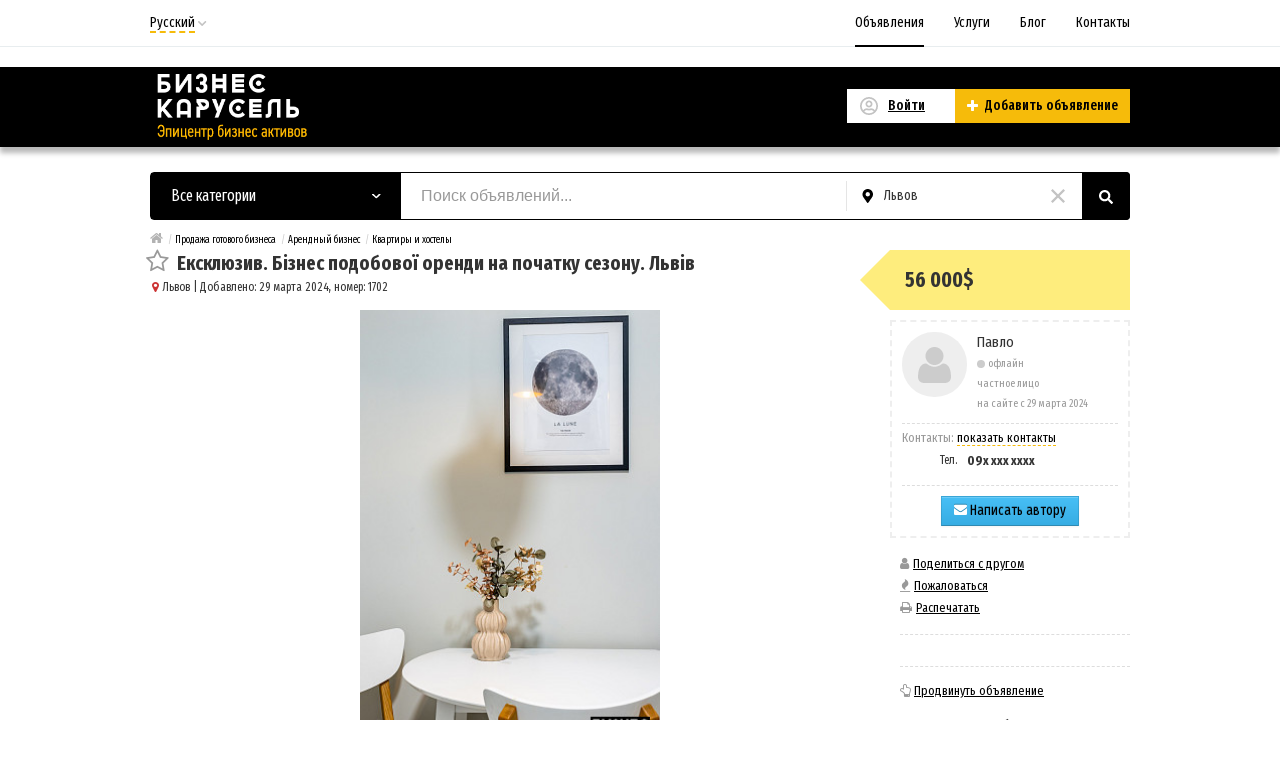

--- FILE ---
content_type: text/html; charset=UTF-8
request_url: https://carusel.biz/lvov/prodazha-gotovogo-biznesa/arendnyj-biznes/kvartiry-i-khostely/jekskluziv-biznes-podobovoji-orendi-na-pochatku-sezonu-lviv-1702.html
body_size: 16523
content:
<!DOCTYPE html>
<html xmlns:og="http://ogp.me/ns#" xmlns:fb="http://www.facebook.com/2008/fbml" class="no-js">
<head>
<meta http-equiv="Content-Type" content="text/html; charset=utf-8" />
<title>Ексклюзив. Бізнес подобової оренди на початку сезону. Львів - Квартиры и хостелы Львов на Бизнес Карусель - Деловая платформа</title>
<meta name="description" lang="ru" content="Це пропозиція діючої справи перед початком сезону та чіткім розумінням високої прибутковості.
Продам діючий прибутковий бізнес подобової оренди квартир в центрі..." />
<link rel="alternate" hreflang="ru" href="https://carusel.biz/lvov/prodazha-gotovogo-biznesa/arendnyj-biznes/kvartiry-i-khostely/jekskluziv-biznes-podobovoji-orendi-na-pochatku-sezonu-lviv-1702.html" />
<link rel="alternate" hreflang="uk" href="https://carusel.biz/uk/lvov/prodazha-gotovogo-biznesa/arendnyj-biznes/kvartiry-i-khostely/jekskluziv-biznes-podobovoji-orendi-na-pochatku-sezonu-lviv-1702.html" />
<link rel="canonical" href="https://carusel.biz/lvov/prodazha-gotovogo-biznesa/arendnyj-biznes/kvartiry-i-khostely/jekskluziv-biznes-podobovoji-orendi-na-pochatku-sezonu-lviv-1702.html" />
<meta property="og:title" content="Ексклюзив. Бізнес подобової оренди на початку сезону. Львів" />
<meta property="og:description" content="Це пропозиція діючої справи перед початком сезону та чіткім розумінням високої прибутковості.
Продам діючий прибутковий бізнес подобової оренди квартир в центрі..." />
<meta property="og:url" content="https://carusel.biz/lvov/prodazha-gotovogo-biznesa/arendnyj-biznes/kvartiry-i-khostely/jekskluziv-biznes-podobovoji-orendi-na-pochatku-sezonu-lviv-1702.html" />
<meta property="og:site_name" content="Бизнес Карусель - Деловая платформа" />
<meta property="og:image" content="https://carusel.biz/files/images/items/1/1702z2163ca7e.jpg" />
<meta property="og:image:width" content="446" />
<meta property="og:image:height" content="670" />
<meta property="og:locale" content="ru_RU" />
<meta property="og:type" content="website" />
<meta http-equiv="Content-Language" content="ru" />
<meta name="robots" content="index, follow" />
<link rel="icon" href="https://carusel.biz/files/extensions/base/6d304b1d60129c.png" /><link rel="apple-touch-icon-precomposed" href="https://carusel.biz/files/extensions/base/cfe05358026761.png" />
<style>svg.svg-icon path{stroke:#FF9D00}svg.svg-icon circle{fill:#FF9D00}.rn-svg-fill-icon-main path,.rn-svg-fill-icon-main circle{fill:#000!important;stroke:inherit!important}.rn-bg-color-main{background-color:#000!important;box-shadow:none!important;background-image:none!important;border-color:transparent!important}.rn-f-search-panel-bg-color:before{background-color:#000!important}@media (max-width:767px){.rn-filter-options-mob-bg:before{background-color:#000!important}}.rn-mob-nav-active-color.rn-mob-nav li.active a,.rn-header-nav-color-active.rn-header-nav li.active a{color:#000!important}@media (min-width:768px){.rn-header-nav-color-active.rn-header-nav li.active:before{background-color:#000!important}}.rn-bg-color-burger:not(.collapsed) span{background-color:#000!important}.rn-color-filter-selected.selected{border-color:#f6bb0a!important;background-color:#f6bb0a!important}.rn-arrow-color-main{border-top-color:#000!important}.f-dyn-item.selected .f-dyn-item-r{border-color:white!important}.rn-color-filter-controls{background-color:#f6bb0a!important}.rn-color-main{color:#000!important}.rn-border-color-main{border-color:#000!important}.rn-add-button-bg{background-color:#f6bb0a!important}.rn-vip-style{border:1px solid #000!important}.rn-vip-style .sr-2-grid-item+.sr-2-grid-item{border-top:1px solid #000!important}.rn-vip-style .sr-vip__title{background-color:#000!important;border-radius:2px 2px 0 0!important;left:0!important;right:0!important}.rn-vip-style .sr-vip__footer{border-radius:0 0 2px 2px!important}.rn-vip-style .sr-vip__footer:before{background-color:#000!important}input[type="checkbox"]:checked+.rn-check-color{border-color:#000!important}.rn-check-color:before{color:#000!important}.rn-main-color-bg-before:before{background-color:#000!important}.rn-main-map-color .index-map__region:hover,.rn-main-map-color .index-map__city:hover{fill:#000!important}</style><link rel="stylesheet" href="https://maxcdn.bootstrapcdn.com/font-awesome/4.7.0/css/font-awesome.min.css" media="all" type="text/css" />
<link rel="stylesheet" href="/js/fancybox/jquery.fancybox.css" type="text/css" /><link rel="stylesheet" href="/js/fancybox/helpers/jquery.fancybox-thumbs.css" type="text/css" /><link rel="stylesheet" href="/js/fotorama/fotorama.css" type="text/css" /><link rel="stylesheet" href="https://carusel.biz/files/min/bundle.c3088fe047af76ff040e67ce9e278b9e.css?v=ca21f3" type="text/css" /><!-- Global site tag (gtag.js) - Google Analytics -->
<script async src="https://www.googletagmanager.com/gtag/js?id=UA-149374992-5"></script>
<script>
  window.dataLayer = window.dataLayer || [];
  function gtag(){dataLayer.push(arguments);}
  gtag('js', new Date());

  gtag('config', 'UA-149374992-5');
</script><link href="https://fonts.googleapis.com/css?family=Fira+Sans+Extra+Condensed:400,500,700&display=swap" rel="stylesheet"></head>
<body>
<div class="alert-popup" id="j-alert-global" style="display: none;">
    <div class="alert-popup__content">
        <div class="alert j-wrap">
            <button type="button" class="close"><i class="fa fa-times"></i></button>
            <div class="alert-title j-title"></div>
            <p class="alert-message j-message"></p>
        </div>
    </div>
</div><div class="l-page">
    <!-- Top Banner -->
        <!-- Header -->
    <!-- BEGIN nav -->
    <div class="rn-header-nav-box">
        <div class="container">
            <div class="rn-header-nav-box-in">
                <div class="rn-dropdown">
         <!--desktop-->
         <a class="dropdown-toggle c-link-ajax hidden-xs" id="j-language-1-dd-link" data-current="ru" href="javascript:void(0);">
             <span class="lnk">Русский</span>
             <span class="rn-ico-arrow"></span>
         </a>
         <!--mobile-->
         <a class="c-link-ajax visible-xs collapsed" data-target="#j-language-1-dd-mobile" data-toggle="collapse" href="javascript:void(0);">
             <span class="lnk">Русский</span>
             <span class="rn-ico-arrow"></span>
         </a>
         <!--desktop-->
         <div class="rn-lang-dropdown dropdown-menu hidden-xs" id="j-language-1-dd">
             <ul>
                                      <li>
                         <a href="javascript:void(0);" class="country-icon-element active">
                             <span class="country-icon-element">
                                 <span class="country-icon country-icon-ru"></span>
                                 <span>Русский</span>
                             </span>
                         </a>
                     </li>
                                      <li>
                         <a href="https://carusel.biz/uk/lvov/prodazha-gotovogo-biznesa/arendnyj-biznes/kvartiry-i-khostely/jekskluziv-biznes-podobovoji-orendi-na-pochatku-sezonu-lviv-1702.html" class="country-icon-element">
                             <span class="country-icon-element">
                                 <span class="country-icon country-icon-ua"></span>
                                 <span>Українська</span>
                             </span>
                         </a>
                     </li>
                              </ul>
         </div>
         <!--mobile-->
         <div class="rn-mob-nav-langs collapse" id="j-language-1-dd-mobile">
             <ul class="rn-mob-nav-langs-in">
                                      <li>
                         <a href="javascript:void(0);" class="country-icon-element active">
                         <span class="country-icon-element">
                             <span class="country-icon country-icon-ru"></span>
                             <span>Русский</span>
                         </span>
                         </a>
                     </li>
                                      <li>
                         <a href="https://carusel.biz/uk/lvov/prodazha-gotovogo-biznesa/arendnyj-biznes/kvartiry-i-khostely/jekskluziv-biznes-podobovoji-orendi-na-pochatku-sezonu-lviv-1702.html" class="country-icon-element">
                         <span class="country-icon-element">
                             <span class="country-icon country-icon-ua"></span>
                             <span>Українська</span>
                         </span>
                         </a>
                     </li>
                              </ul>
         </div>
     </div>
    <script>
            </script>
                <nav class="rn-header-nav rn-header-nav-color-active">
                    <ul class="rn-header-nav-in ">
                                                <li class="active"><a href="https://carusel.biz/lvov/search/">Объявления</a></li>
                                                <li class=""><a href="https://carusel.biz/services/">Услуги</a></li>
                                                <li class=""><a href="https://carusel.biz/blog/">Блог</a></li>
                                                <li class=""><a href="https://carusel.biz/contact/">Контакты</a></li>
                                            </ul>
                </nav>
            </div>
        </div>
    </div>
<!-- BEGIN header -->
<div class="rn-header">
    <div class="container">
        <div class="rn-header-in">
            <div class="rn-header-logo-box">
                <a class="rn-header-logo" href="https://carusel.biz/"><img src="https://carusel.biz/files/images/extensions/acf61f586c51e6e13a0822fbe29363b3_view1d106edbf4.png" alt="" /></a>
                <div class="rn-header-logo-text">
                    <div class="rn-header-logo-title"></div>
                                    </div>
            </div>
            <div class="rn-header-r-actions">
                                <a class="rn-header-m-nav-btn rn-bg-color-burger collapsed" data-target="#mob-nav" data-toggle="collapse">
                    <span></span>
                    <span></span>
                    <span></span>
                </a>
                                                    <!-- for: guest -->
                    <div class="rn-header-r-menu rn-header-m-actions" id="j-header-guest-menu">
                        <!-- for: desktop & tablet -->
                                               <a class="c-ico-link" href="https://carusel.biz/user/login">
                            <img class="ico" src="https://carusel.biz/themes/renovation_do2_t0eb932/img/icons/people.svg" alt="">
                            <span>Войти</span>
                        </a>
                        <a class="btn rn-add-button-bg" href="https://carusel.biz/item/add">
                            <i class="fa fa-plus white"></i>
                            <span>Добавить объявление</span>
                        </a>
                    </div>
                            </div>
            <!--mobile menu user and main menu-->
            <!-- for mobile: collapsed main menu (guest & logined)-->
                        <div class="rn-mob-nav rn-mob-nav-active-color collapse visible-phone" id="mob-nav">
                <ul class="rn-mob-nav-in">
                    <li><a href="https://carusel.biz/">Главная</a></li>
                                            <li class="active"><a href="https://carusel.biz/lvov/search/">Объявления</a></li>
                                            <li><a href="https://carusel.biz/services/">Услуги</a></li>
                                            <li><a href="https://carusel.biz/blog/">Блог</a></li>
                                            <li><a href="https://carusel.biz/contact/">Контакты</a></li>
                                    </ul>
                <div class="rn-mob-nav-collapse-langs"><div class="rn-dropdown">
         <!--desktop-->
         <a class="dropdown-toggle c-link-ajax hidden-xs" id="j-language-2-dd-link" data-current="ru" href="javascript:void(0);">
             <span class="lnk">Русский</span>
             <span class="rn-ico-arrow"></span>
         </a>
         <!--mobile-->
         <a class="c-link-ajax visible-xs collapsed" data-target="#j-language-2-dd-mobile" data-toggle="collapse" href="javascript:void(0);">
             <span class="lnk">Русский</span>
             <span class="rn-ico-arrow"></span>
         </a>
         <!--desktop-->
         <div class="rn-lang-dropdown dropdown-menu hidden-xs" id="j-language-2-dd">
             <ul>
                                      <li>
                         <a href="javascript:void(0);" class="country-icon-element active">
                             <span class="country-icon-element">
                                 <span class="country-icon country-icon-ru"></span>
                                 <span>Русский</span>
                             </span>
                         </a>
                     </li>
                                      <li>
                         <a href="https://carusel.biz/uk/lvov/prodazha-gotovogo-biznesa/arendnyj-biznes/kvartiry-i-khostely/jekskluziv-biznes-podobovoji-orendi-na-pochatku-sezonu-lviv-1702.html" class="country-icon-element">
                             <span class="country-icon-element">
                                 <span class="country-icon country-icon-ua"></span>
                                 <span>Українська</span>
                             </span>
                         </a>
                     </li>
                              </ul>
         </div>
         <!--mobile-->
         <div class="rn-mob-nav-langs collapse" id="j-language-2-dd-mobile">
             <ul class="rn-mob-nav-langs-in">
                                      <li>
                         <a href="javascript:void(0);" class="country-icon-element active">
                         <span class="country-icon-element">
                             <span class="country-icon country-icon-ru"></span>
                             <span>Русский</span>
                         </span>
                         </a>
                     </li>
                                      <li>
                         <a href="https://carusel.biz/uk/lvov/prodazha-gotovogo-biznesa/arendnyj-biznes/kvartiry-i-khostely/jekskluziv-biznes-podobovoji-orendi-na-pochatku-sezonu-lviv-1702.html" class="country-icon-element">
                         <span class="country-icon-element">
                             <span class="country-icon country-icon-ua"></span>
                             <span>Українська</span>
                         </span>
                         </a>
                     </li>
                              </ul>
         </div>
     </div>
    <script>
            </script>
</div>
            </div>
                                </div>
    </div>
</div>
<!-- END header -->    <!-- Filter -->
    <div class="container">
    <div class="rn-f-search-h rn-f-search-panel-bg-color">
        <!-- START main search and filter area -->
        <noindex>
            <form id="j-f-form" action="https://carusel.biz/lvov/search/" method="get" class="rn-f-search-h-form">
                <input type="hidden" name="c" value="0" disabled="disabled" />
                <input type="hidden" name="ct" value="0" />
                <input type="hidden" name="lt" value="0" />
                <input type="hidden" name="sort" value="" />
                <input type="hidden" name="page" value="1" />
                <!--for: desktop and tablet-->
                <div class="rn-f-search-h-line rn-border-color-main">
                                        <div class="rn-f-search-h-cat-box rn-f-select-ext-mob">
                        <a class="rn-f-search-h-cat rn-bg-color-main" href="javascript:void(0);" id="j-f-cat-desktop-link">
                            <span class="rn-f-search-h-cat-title">
                                 Все категории                            </span>
                            <span class="rn-ico-arrow"></span>
                        </a>
                                                <div id="j-f-cat-desktop-popup" class="rn-f-search-cats-dropdown">
                            <div id="j-f-cat-desktop-step1">
                                <div class="rn-f-dropdown-header">
    <div class="rn-f-search-dropdown-title">Выберите категорию</div>
    <span class="rn-f-search-cats-count">61 объявление -
    <a href="https://carusel.biz/lvov/search/" class="j-all" data="{id:0,pid:0,title:'Все категории'}">смотреть все объявления &raquo;</a></span>
</div>
<div class="rn-f-search-cats-list">
    <ul class="rn-f-search-cats-list-cells">
                <li class="rn-f-search-cats-cell">
                        <a href="https://carusel.biz/lvov/search/prodazha-gotovogo-biznesa/" class="j-main"
                            data="{id:1353,subs:1,title:'Продажа готового бизнеса',items:59}">
                <span class="rn-f-search-cat-pic">
                    <img alt="Продажа готового бизнеса" width="54px" height="54px" class="svg-icon" src="https://carusel.biz/files/images/cats/1353ob279.png"/>                </span>
                <span class="cat-name">Продажа готового бизнеса</span>
                        </a>
                    </li>
                <li class="rn-f-search-cats-cell">
                        <a href="https://carusel.biz/lvov/search/internet-biznes/" class="j-main"
                            data="{id:1362,subs:1,title:'Интернет бизнес',items:57}">
                <span class="rn-f-search-cat-pic">
                    <img alt="Интернет бизнес" width="54px" height="54px" class="svg-icon" src="https://carusel.biz/files/images/cats/1362oa3eb.png"/>                </span>
                <span class="cat-name">Интернет бизнес</span>
                        </a>
                    </li>
                <li class="rn-f-search-cats-cell">
                        <a href="https://carusel.biz/lvov/search/kommercheskaja-nedvizhimost/" class="j-main"
                            data="{id:1314,subs:1,title:'Бизнес недвижимость',items:8}">
                <span class="rn-f-search-cat-pic">
                    <img alt="Бизнес недвижимость" width="54px" height="54px" class="svg-icon" src="https://carusel.biz/files/images/cats/1314o2ac7.png"/>                </span>
                <span class="cat-name">Бизнес недвижимость</span>
                        </a>
                    </li>
                <li class="rn-f-search-cats-cell">
                        <a href="https://carusel.biz/lvov/search/zemelnyje-uchastki-biznes-naznachenija/" class="j-main"
                            data="{id:1313,subs:0,title:'Земельные участки для Бизнеса',items:2}">
                <span class="rn-f-search-cat-pic">
                    <img alt="Земельные участки для Бизнеса" width="54px" height="54px" class="svg-icon" src="https://carusel.biz/files/images/cats/1313oe7f5.png"/>                </span>
                <span class="cat-name">Земельные участки для Бизнеса</span>
                        </a>
                    </li>
                <li class="rn-f-search-cats-cell">
                        <a href="https://carusel.biz/lvov/search/oborudovanije-dla-starta-biznesa/" class="j-main"
                            data="{id:1312,subs:1,title:'Оборудование для бизнеса',items:33}">
                <span class="rn-f-search-cat-pic">
                    <img alt="Оборудование для бизнеса" width="54px" height="54px" class="svg-icon" src="https://carusel.biz/files/images/cats/1312o4405.png"/>                </span>
                <span class="cat-name">Оборудование для бизнеса</span>
                        </a>
                    </li>
                <li class="rn-f-search-cats-cell">
                        <a href="https://carusel.biz/lvov/search/katalog-franshiz/" class="j-main"
                            data="{id:1318,subs:1,title:'Каталог Франшиз',items:50}">
                <span class="rn-f-search-cat-pic">
                    <img alt="Каталог Франшиз" width="54px" height="54px" class="svg-icon" src="https://carusel.biz/files/images/cats/1318o8d43.png"/>                </span>
                <span class="cat-name">Каталог Франшиз</span>
                        </a>
                    </li>
                <li class="rn-f-search-cats-cell">
                        <a href="https://carusel.biz/lvov/search/prodazha-biznes-tehnologij-recepty-patenty/" class="j-main"
                            data="{id:1321,subs:1,title:'Интелектуальная собственность',items:10}">
                <span class="rn-f-search-cat-pic">
                    <img alt="Интелектуальная собственность" width="54px" height="54px" class="svg-icon" src="https://carusel.biz/files/images/cats/1321o0e24.png"/>                </span>
                <span class="cat-name">Интелектуальная собственность</span>
                        </a>
                    </li>
                <li class="rn-f-search-cats-cell">
                        <a href="https://carusel.biz/lvov/search/prodazha-firm-ooo-nds/" class="j-main"
                            data="{id:1323,subs:0,title:'Продажа готовых фирм',items:39}">
                <span class="rn-f-search-cat-pic">
                    <img alt="Продажа готовых фирм" width="54px" height="54px" class="svg-icon" src="https://carusel.biz/files/images/cats/1323o0fcb.png"/>                </span>
                <span class="cat-name">Продажа готовых фирм</span>
                        </a>
                    </li>
                <li class="rn-f-search-cats-cell">
                        <a href="https://carusel.biz/lvov/search/investicionnyje-projekty-i-startapy/" class="j-main"
                            data="{id:1310,subs:1,title:'Инвестирование',items:10}">
                <span class="rn-f-search-cat-pic">
                    <img alt="Инвестирование" width="54px" height="54px" class="svg-icon" src="https://carusel.biz/files/images/cats/1310o4b73.png"/>                </span>
                <span class="cat-name">Инвестирование</span>
                        </a>
                    </li>
                <li class="rn-f-search-cats-cell">
                        <a href="https://carusel.biz/lvov/search/poisk-biznes-partnerov/" class="j-main"
                            data="{id:1317,subs:0,title:'Поиск бизнес партнеров',items:33}">
                <span class="rn-f-search-cat-pic">
                    <img alt="Поиск бизнес партнеров" width="54px" height="54px" class="svg-icon" src="https://carusel.biz/files/images/cats/1317od110.png"/>                </span>
                <span class="cat-name">Поиск бизнес партнеров</span>
                        </a>
                    </li>
                <li class="rn-f-search-cats-cell">
                        <a href="https://carusel.biz/lvov/search/kredity-dla-biznesa/" class="j-main"
                            data="{id:1316,subs:0,title:'Займы для бизнеса',items:22}">
                <span class="rn-f-search-cat-pic">
                    <img alt="Займы для бизнеса" width="54px" height="54px" class="svg-icon" src="https://carusel.biz/files/images/cats/1316o178f.png"/>                </span>
                <span class="cat-name">Займы для бизнеса</span>
                        </a>
                    </li>
                <li class="rn-f-search-cats-cell">
                        <span data-link="https://carusel.biz/lvov/search/kuplu-biznes/" class="hidden-link j-main"
                            data="{id:1473,subs:0,title:'Куплю бизнес',items:0}">
                <span class="rn-f-search-cat-pic">
                    <img alt="Куплю бизнес" width="54px" height="54px" class="svg-icon" src="https://carusel.biz/files/images/cats/1473ob4bf.png"/>                </span>
                <span class="cat-name">Куплю бизнес</span>
                        </span>
                    </li>
            </ul>
</div>
                            </div>
                            <div id="j-f-cat-desktop-step2" class="hide">
                                                            </div>
                        </div>
                    </div>
                    <!--форма поиска-->
                    <div class="rn-f-search-h-input-box">
                        <div class="rn-f-search-h-input">
                            <input type="text" name="q" id="j-f-query" placeholder="Поиск объявлений..." autocomplete="off" value="" maxlength="80" />
                            <div id="j-search-quick-dd" class="rn-f-search-cats-dropdown">
                                <div class="rn-f-search-h-results-in j-search-quick-dd-list"></div>
                            </div>
                        </div>
                        <!-- фильтр регионов -->
                        <div class="rn-f-search-geo rn-f-select-ext-mob">
            <a class="rn-f-selected-geo" href="#" id="j-f-region-desktop-link">
            <svg xmlns="http://www.w3.org/2000/svg" class="ico rn-svg-fill-icon-main svg-icon" fill="none" height="14" viewBox="0 0 11 14" width="11"><path d="M4.70312 13.7266C4.8125 13.918 5.00391 14 5.25 14C5.46875 14 5.66016 13.918 5.79688 13.7266L7.62891 11.1016C8.53125 9.78906 9.13281 8.91406 9.43359 8.44922C9.84375 7.79297 10.1172 7.24609 10.2812 6.80859C10.418 6.37109 10.5 5.85156 10.5 5.25C10.5 4.32031 10.2539 3.44531 9.78906 2.625C9.29688 1.83203 8.66797 1.20312 7.875 0.710938C7.05469 0.246094 6.17969 0 5.25 0C4.29297 0 3.41797 0.246094 2.625 0.710938C1.80469 1.20312 1.17578 1.83203 0.710938 2.625C0.21875 3.44531 0 4.32031 0 5.25C0 5.85156 0.0546875 6.37109 0.21875 6.80859C0.355469 7.24609 0.628906 7.79297 1.06641 8.44922C1.33984 8.91406 1.94141 9.78906 2.87109 11.1016C3.60938 12.168 4.21094 13.043 4.70312 13.7266ZM5.25 7.4375C4.64844 7.4375 4.12891 7.24609 3.69141 6.80859C3.25391 6.37109 3.0625 5.85156 3.0625 5.25C3.0625 4.64844 3.25391 4.15625 3.69141 3.71875C4.12891 3.28125 4.64844 3.0625 5.25 3.0625C5.85156 3.0625 6.34375 3.28125 6.78125 3.71875C7.21875 4.15625 7.4375 4.64844 7.4375 5.25C7.4375 5.85156 7.21875 6.37109 6.78125 6.80859C6.34375 7.24609 5.85156 7.4375 5.25 7.4375Z" fill="#FF9D00"></path></svg>            <span>Львов</span>
        </a>
                <a class="c-close" href="https://carusel.biz/" id="j-f-region-desktop-reset">
            <img src="https://carusel.biz/themes/renovation_do2_t0eb932/img/icons/close.svg" alt="">
        </a>
                        <div id="j-f-region-desktop-popup" class="rn-f-search-geo-dropdown">
        <div id="j-f-region-desktop-st1" class="rn-f-search-geo-in-lg hide">
            <div class="rn-f-dropdown-header">
                <div class="rn-f-dropdown-header-in">
                    <div class="rn-f-dropdown-header-l">
                        <div class="rn-f-search-dropdown-sub-title">
                            Искать объявления по                            <a href="https://carusel.biz/" id="j-f-region-desktop-all" data="{id:0,pid:0,title:'Все регионы'}">
                                всей стране                            </a>
                        </div>
                    </div>
                    <div class="rn-f-dropdown-header-r">
                        <div class="rn-f-geo-input" action="">
                            <input type="text" id="j-f-region-desktop-st1-q" placeholder="Введите первые буквы..." />
                        </div>
                    </div>
                </div>
            </div>
            <div id="j-f-region-desktop-st1-v" class="rn-f-dropdown-body">
                <div class="rn-f-areas-cities-list rn-f-areas j-f-region-desktop-region-change-list">
            <div class="col-4">            <ul>
                <li class="rn-f-letter">В</li>
                                    <li class="rn-f-city-item">
                                                    <a title="Винницкая область" href="https://carusel.biz/vin/"
                               data="{id:2,pid:1,key:'vin'}"><span>Винницкая область</span></a>
                                            </li>
                                    <li class="rn-f-city-item">
                                                    <a title="Волынская область" href="https://carusel.biz/vol/"
                               data="{id:3,pid:1,key:'vol'}"><span>Волынская область</span></a>
                                            </li>
                            </ul>
                     <ul>
                <li class="rn-f-letter">Д</li>
                                    <li class="rn-f-city-item">
                                                    <a title="Днепропетровская область" href="https://carusel.biz/dnp/"
                               data="{id:4,pid:1,key:'dnp'}"><span>Днепропетровская область</span></a>
                                            </li>
                                    <li class="rn-f-city-item">
                                                    <a title="Донецкая область" href="https://carusel.biz/don/"
                               data="{id:5,pid:1,key:'don'}"><span>Донецкая область</span></a>
                                            </li>
                            </ul>
                     <ul>
                <li class="rn-f-letter">Ж</li>
                                    <li class="rn-f-city-item">
                                                    <a title="Житомирская область" href="https://carusel.biz/zht/"
                               data="{id:6,pid:1,key:'zht'}"><span>Житомирская область</span></a>
                                            </li>
                            </ul>
                     <ul>
                <li class="rn-f-letter">З</li>
                                    <li class="rn-f-city-item">
                                                    <a title="Закарпатская область" href="https://carusel.biz/zak/"
                               data="{id:7,pid:1,key:'zak'}"><span>Закарпатская область</span></a>
                                            </li>
                                    <li class="rn-f-city-item">
                                                    <a title="Запорожская область" href="https://carusel.biz/zap/"
                               data="{id:8,pid:1,key:'zap'}"><span>Запорожская область</span></a>
                                            </li>
                            </ul>
                     <ul>
                <li class="rn-f-letter">И</li>
                                    <li class="rn-f-city-item">
                                                    <a title="Ивано-Франковская область" href="https://carusel.biz/if/"
                               data="{id:9,pid:1,key:'if'}"><span>Ивано-Франковская область</span></a>
                                            </li>
                            </ul>
                     <ul>
                <li class="rn-f-letter">К</li>
                                    <li class="rn-f-city-item">
                                                    <a title="Киевская область" href="https://carusel.biz/ko/"
                               data="{id:10,pid:1,key:'ko'}"><span>Киевская область</span></a>
                                            </li>
                </ul>                </div><div class="col-4">            <ul>
                <li class="rn-f-letter">К</li>
                                    <li class="rn-f-city-item">
                                                    <a title="Кировоградская область" href="https://carusel.biz/kir/"
                               data="{id:11,pid:1,key:'kir'}"><span>Кировоградская область</span></a>
                                            </li>
                                    <li class="rn-f-city-item">
                                                    <a title="Крым" href="https://carusel.biz/cri/"
                               data="{id:12,pid:1,key:'cri'}"><span>Крым</span></a>
                                            </li>
                            </ul>
                     <ul>
                <li class="rn-f-letter">Л</li>
                                    <li class="rn-f-city-item">
                                                    <a title="Луганская область" href="https://carusel.biz/lug/"
                               data="{id:13,pid:1,key:'lug'}"><span>Луганская область</span></a>
                                            </li>
                                    <li class="rn-f-city-item">
                                                    <a title="Львовская область" href="https://carusel.biz/lv/"
                               data="{id:14,pid:1,key:'lv'}"><span>Львовская область</span></a>
                                            </li>
                            </ul>
                     <ul>
                <li class="rn-f-letter">Н</li>
                                    <li class="rn-f-city-item">
                                                    <a title="Николаевская область" href="https://carusel.biz/nik/"
                               data="{id:15,pid:1,key:'nik'}"><span>Николаевская область</span></a>
                                            </li>
                            </ul>
                     <ul>
                <li class="rn-f-letter">О</li>
                                    <li class="rn-f-city-item">
                                                    <a title="Одесская область" href="https://carusel.biz/od/"
                               data="{id:16,pid:1,key:'od'}"><span>Одесская область</span></a>
                                            </li>
                            </ul>
                     <ul>
                <li class="rn-f-letter">П</li>
                                    <li class="rn-f-city-item">
                                                    <a title="Полтавская область" href="https://carusel.biz/pol/"
                               data="{id:17,pid:1,key:'pol'}"><span>Полтавская область</span></a>
                                            </li>
                            </ul>
                     <ul>
                <li class="rn-f-letter">Р</li>
                                    <li class="rn-f-city-item">
                                                    <a title="Ровенская область" href="https://carusel.biz/rov/"
                               data="{id:18,pid:1,key:'rov'}"><span>Ровенская область</span></a>
                                            </li>
                            </ul>
                     <ul>
                <li class="rn-f-letter">С</li>
                                    <li class="rn-f-city-item">
                                                    <a title="Сумская область" href="https://carusel.biz/sum/"
                               data="{id:19,pid:1,key:'sum'}"><span>Сумская область</span></a>
                                            </li>
                            </ul>
                         </div><div class="col-4">            <ul>
                <li class="rn-f-letter">Т</li>
                                    <li class="rn-f-city-item">
                                                    <a title="Тернопольская область" href="https://carusel.biz/ter/"
                               data="{id:20,pid:1,key:'ter'}"><span>Тернопольская область</span></a>
                                            </li>
                            </ul>
                     <ul>
                <li class="rn-f-letter">Х</li>
                                    <li class="rn-f-city-item">
                                                    <a title="Харьковская область" href="https://carusel.biz/kha/"
                               data="{id:21,pid:1,key:'kha'}"><span>Харьковская область</span></a>
                                            </li>
                                    <li class="rn-f-city-item">
                                                    <a title="Херсонская область" href="https://carusel.biz/khe/"
                               data="{id:22,pid:1,key:'khe'}"><span>Херсонская область</span></a>
                                            </li>
                                    <li class="rn-f-city-item">
                                                    <a title="Хмельницкая область" href="https://carusel.biz/khm/"
                               data="{id:23,pid:1,key:'khm'}"><span>Хмельницкая область</span></a>
                                            </li>
                            </ul>
                     <ul>
                <li class="rn-f-letter">Ч</li>
                                    <li class="rn-f-city-item">
                                                    <a title="Черкасская область" href="https://carusel.biz/chk/"
                               data="{id:24,pid:1,key:'chk'}"><span>Черкасская область</span></a>
                                            </li>
                                    <li class="rn-f-city-item">
                                                    <a title="Черниговская область" href="https://carusel.biz/chn/"
                               data="{id:25,pid:1,key:'chn'}"><span>Черниговская область</span></a>
                                            </li>
                                    <li class="rn-f-city-item">
                                                    <a title="Черновицкая область" href="https://carusel.biz/chv/"
                               data="{id:26,pid:1,key:'chv'}"><span>Черновицкая область</span></a>
                                            </li>
                            </ul>
                 </div>
    </div>
            </div>
        </div>
        <div id="j-f-region-desktop-st2" class="rn-f-search-geo-in-lg">
            <div class="rn-f-dropdown-header">
            <div class="rn-f-dropdown-header-in">
                <div class="rn-f-dropdown-header-l">
                    <div class="rn-f-search-dropdown-title">
                        <a class="rn-f-search-back j-f-region-desktop-back" href="javascript:void(0);">
                            <img src="https://carusel.biz/themes/renovation_do2_t0eb932/img/icons/back.svg" alt="">
                        </a>
                        Львовская область                    </div>
                    <div class="rn-f-search-dropdown-sub-title">
                        Искать объявления по <a href="https://carusel.biz/lv/" class="j-f-region-desktop-st2-region" data="{id:14,pid:0,type:'region',title:'Львовская область'}">всему региону</a>                    </div>
                </div>
            </div>
        </div>
        <div class="rn-f-dropdown-body">
        <div class="rn-f-areas-cities-list j-f-region-desktop-region-change-list">
                        <div class="col-3">                <ul>
                    <li class="rn-f-letter">Б</li>
                                        <li class="rn-f-city-item">
                                                    <span data-link="https://carusel.biz/belz/"
                                  class="hidden-link "
                                  data="{id:60,pid:14}"
                                  title="Белз"><span>Белз</span></span>
                                            </li>
                                        <li class="rn-f-city-item">
                                                    <span data-link="https://carusel.biz/bobrka/"
                                  class="hidden-link "
                                  data="{id:78,pid:14}"
                                  title="Бобрка"><span>Бобрка</span></span>
                                            </li>
                                        <li class="rn-f-city-item">
                                                    <span data-link="https://carusel.biz/borislav/"
                                  class="hidden-link "
                                  data="{id:86,pid:14}"
                                  title="Борислав"><span>Борислав</span></span>
                                            </li>
                                        <li class="rn-f-city-item">
                                                    <span data-link="https://carusel.biz/brody/"
                                  class="hidden-link "
                                  data="{id:93,pid:14}"
                                  title="Броды"><span>Броды</span></span>
                                            </li>
                                        <li class="rn-f-city-item">
                                                    <span data-link="https://carusel.biz/busk/"
                                  class="hidden-link "
                                  data="{id:97,pid:14}"
                                  title="Буск"><span>Буск</span></span>
                                            </li>
                                    </ul>
                            <ul>
                    <li class="rn-f-letter">В</li>
                                        <li class="rn-f-city-item">
                                                    <span data-link="https://carusel.biz/velikie-mosty/"
                                  class="hidden-link "
                                  data="{id:110,pid:14}"
                                  title="Великие Мосты"><span>Великие Мосты</span></span>
                                            </li>
                                        <li class="rn-f-city-item">
                                                    <a href="https://carusel.biz/vinniki/"
                               class=""
                               data="{id:118,pid:14}"
                               title="Винники"><span>Винники</span></a>
                                            </li>
                                    </ul>
                            <ul>
                    <li class="rn-f-letter">Г</li>
                                        <li class="rn-f-city-item">
                                                    <span data-link="https://carusel.biz/glinyany/"
                                  class="hidden-link "
                                  data="{id:147,pid:14}"
                                  title="Глиняны"><span>Глиняны</span></span>
                                            </li>
                                        <li class="rn-f-city-item">
                                                    <span data-link="https://carusel.biz/gorodok-lv/"
                                  class="hidden-link "
                                  data="{id:158,pid:14}"
                                  title="Городок"><span>Городок</span></span>
                                            </li>
                                    </ul>
                            <ul>
                    <li class="rn-f-letter">Д</li>
                                        <li class="rn-f-city-item">
                                                    <span data-link="https://carusel.biz/dobromil/"
                                  class="hidden-link "
                                  data="{id:179,pid:14}"
                                  title="Добромиль"><span>Добромиль</span></span>
                                            </li>
                    </ul>                    </div><div class="col-3">                <ul>
                    <li class="rn-f-letter">Д</li>
                                        <li class="rn-f-city-item">
                                                    <a href="https://carusel.biz/drogobych/"
                               class=""
                               data="{id:187,pid:14}"
                               title="Дрогобыч"><span>Дрогобыч</span></a>
                                            </li>
                                        <li class="rn-f-city-item">
                                                    <span data-link="https://carusel.biz/dublyany/"
                                  class="hidden-link "
                                  data="{id:190,pid:14}"
                                  title="Дубляны"><span>Дубляны</span></span>
                                            </li>
                                    </ul>
                            <ul>
                    <li class="rn-f-letter">Ж</li>
                                        <li class="rn-f-city-item">
                                                    <span data-link="https://carusel.biz/zhidachev/"
                                  class="hidden-link "
                                  data="{id:202,pid:14}"
                                  title="Жидачев"><span>Жидачев</span></span>
                                            </li>
                                        <li class="rn-f-city-item">
                                                    <span data-link="https://carusel.biz/zholkva/"
                                  class="hidden-link "
                                  data="{id:205,pid:14}"
                                  title="Жолква"><span>Жолква</span></span>
                                            </li>
                                    </ul>
                            <ul>
                    <li class="rn-f-letter">З</li>
                                        <li class="rn-f-city-item">
                                                    <span data-link="https://carusel.biz/zolochev/"
                                  class="hidden-link "
                                  data="{id:220,pid:14}"
                                  title="Золочев"><span>Золочев</span></span>
                                            </li>
                                    </ul>
                            <ul>
                    <li class="rn-f-letter">К</li>
                                        <li class="rn-f-city-item">
                                                    <span data-link="https://carusel.biz/kamenka-bugskaya/"
                                  class="hidden-link "
                                  data="{id:244,pid:14}"
                                  title="Каменка-Бугская"><span>Каменка-Бугская</span></span>
                                            </li>
                                    </ul>
                            <ul>
                    <li class="rn-f-letter">Л</li>
                                        <li class="rn-f-city-item">
                                                    <a href="https://carusel.biz/lvov/"
                               class="main active"
                               data="{id:321,pid:14}"
                               title="Львов"><span>Львов</span></a>
                                            </li>
                                    </ul>
                            <ul>
                    <li class="rn-f-letter">М</li>
                                        <li class="rn-f-city-item">
                                                    <span data-link="https://carusel.biz/mostiska/"
                                  class="hidden-link "
                                  data="{id:350,pid:14}"
                                  title="Мостиска"><span>Мостиска</span></span>
                                            </li>
                                    </ul>
                            <ul>
                    <li class="rn-f-letter">Н</li>
                                        <li class="rn-f-city-item">
                                                    <span data-link="https://carusel.biz/nikolaev-lv/"
                                  class="hidden-link "
                                  data="{id:356,pid:14}"
                                  title="Николаев"><span>Николаев</span></span>
                                            </li>
                                        <li class="rn-f-city-item">
                                                    <span data-link="https://carusel.biz/novoyavorovsk/"
                                  class="hidden-link "
                                  data="{id:380,pid:14}"
                                  title="Новояворовск"><span>Новояворовск</span></span>
                                            </li>
                    </ul>                    </div><div class="col-3">                <ul>
                    <li class="rn-f-letter">Н</li>
                                        <li class="rn-f-city-item">
                                                    <a href="https://carusel.biz/novyy-rozdol/"
                               class=""
                               data="{id:383,pid:14}"
                               title="Новый Роздол"><span>Новый Роздол</span></a>
                                            </li>
                                    </ul>
                            <ul>
                    <li class="rn-f-letter">П</li>
                                        <li class="rn-f-city-item">
                                                    <span data-link="https://carusel.biz/peremyshlyane/"
                                  class="hidden-link "
                                  data="{id:400,pid:14}"
                                  title="Перемышляны"><span>Перемышляны</span></span>
                                            </li>
                                        <li class="rn-f-city-item">
                                                    <span data-link="https://carusel.biz/pustomyty/"
                                  class="hidden-link "
                                  data="{id:425,pid:14}"
                                  title="Пустомыты"><span>Пустомыты</span></span>
                                            </li>
                                    </ul>
                            <ul>
                    <li class="rn-f-letter">Р</li>
                                        <li class="rn-f-city-item">
                                                    <span data-link="https://carusel.biz/rava-russkaya/"
                                  class="hidden-link "
                                  data="{id:429,pid:14}"
                                  title="Рава-Русская"><span>Рава-Русская</span></span>
                                            </li>
                                        <li class="rn-f-city-item">
                                                    <span data-link="https://carusel.biz/radekhov/"
                                  class="hidden-link "
                                  data="{id:430,pid:14}"
                                  title="Радехов"><span>Радехов</span></span>
                                            </li>
                                        <li class="rn-f-city-item">
                                                    <span data-link="https://carusel.biz/rudki/"
                                  class="hidden-link "
                                  data="{id:450,pid:14}"
                                  title="Рудки"><span>Рудки</span></span>
                                            </li>
                                    </ul>
                            <ul>
                    <li class="rn-f-letter">С</li>
                                        <li class="rn-f-city-item">
                                                    <span data-link="https://carusel.biz/sambor/"
                                  class="hidden-link "
                                  data="{id:452,pid:14}"
                                  title="Самбор"><span>Самбор</span></span>
                                            </li>
                                        <li class="rn-f-city-item">
                                                    <span data-link="https://carusel.biz/skole/"
                                  class="hidden-link "
                                  data="{id:470,pid:14}"
                                  title="Сколе"><span>Сколе</span></span>
                                            </li>
                                        <li class="rn-f-city-item">
                                                    <span data-link="https://carusel.biz/sokal/"
                                  class="hidden-link "
                                  data="{id:479,pid:14}"
                                  title="Сокаль"><span>Сокаль</span></span>
                                            </li>
                                        <li class="rn-f-city-item">
                                                    <span data-link="https://carusel.biz/sosnovka-lv/"
                                  class="hidden-link "
                                  data="{id:484,pid:14}"
                                  title="Сосновка"><span>Сосновка</span></span>
                                            </li>
                    </ul>                    </div><div class="col-3">                <ul>
                    <li class="rn-f-letter">С</li>
                                        <li class="rn-f-city-item">
                                                    <a href="https://carusel.biz/staryy-sambor/"
                               class=""
                               data="{id:491,pid:14}"
                               title="Старый Самбор"><span>Старый Самбор</span></a>
                                            </li>
                                        <li class="rn-f-city-item">
                                                    <span data-link="https://carusel.biz/stebnik/"
                                  class="hidden-link "
                                  data="{id:493,pid:14}"
                                  title="Стебник"><span>Стебник</span></span>
                                            </li>
                                        <li class="rn-f-city-item">
                                                    <a href="https://carusel.biz/stryy/"
                               class=""
                               data="{id:496,pid:14}"
                               title="Стрый"><span>Стрый</span></a>
                                            </li>
                                    </ul>
                            <ul>
                    <li class="rn-f-letter">Т</li>
                                        <li class="rn-f-city-item">
                                                    <a href="https://carusel.biz/truskavets/"
                               class=""
                               data="{id:516,pid:14}"
                               title="Трускавец"><span>Трускавец</span></a>
                                            </li>
                                    </ul>
                            <ul>
                    <li class="rn-f-letter">У</li>
                                        <li class="rn-f-city-item">
                                                    <span data-link="https://carusel.biz/ugnev/"
                                  class="hidden-link "
                                  data="{id:522,pid:14}"
                                  title="Угнев"><span>Угнев</span></span>
                                            </li>
                                    </ul>
                            <ul>
                    <li class="rn-f-letter">Х</li>
                                        <li class="rn-f-city-item">
                                                    <span data-link="https://carusel.biz/khyrov/"
                                  class="hidden-link "
                                  data="{id:540,pid:14}"
                                  title="Хыров"><span>Хыров</span></span>
                                            </li>
                                    </ul>
                            <ul>
                    <li class="rn-f-letter">Ч</li>
                                        <li class="rn-f-city-item">
                                                    <a href="https://carusel.biz/chervonograd/"
                               class=""
                               data="{id:544,pid:14}"
                               title="Червоноград"><span>Червоноград</span></a>
                                            </li>
                                    </ul>
                            <ul>
                    <li class="rn-f-letter">Я</li>
                                        <li class="rn-f-city-item">
                                                    <a href="https://carusel.biz/yavorov/"
                               class=""
                               data="{id:573,pid:14}"
                               title="Яворов"><span>Яворов</span></a>
                                            </li>
                                    </ul>
                        </div>
        </div>
    </div>
        </div>
    </div>
        </div>                        <!--submit-->
                        <button type="submit" class="btn j-submit rn-bg-color-main">
                            <img src="https://carusel.biz/themes/renovation_do2_t0eb932/img/icons/f-search.svg" alt="">
                        </button>
                    </div>
                    <!--поиск для мобильной версии-->
                    <div class="rn-f-search-mob rn-f-select-ext-mob">
                        <input type="text" name="mq" placeholder="Поиск объявлений..." value="" maxlength="80" />
                        <button type="submit" class="btn j-submit">
                          <svg xmlns="http://www.w3.org/2000/svg" xmlns:xlink="http://www.w3.org/1999/xlink" class="ico svg-icon" enable-background="new 0 0 512 512" version="1.1" viewBox="0 0 512 512"><g><path d="M495,466.2L377.2,348.4c29.2-35.6,46.8-81.2,46.8-130.9C424,103.5,331.5,11,217.5,11C103.4,11,11,103.5,11,217.5   S103.4,424,217.5,424c49.7,0,95.2-17.5,130.8-46.7L466.1,495c8,8,20.9,8,28.9,0C503,487.1,503,474.1,495,466.2z M217.5,382.9   C126.2,382.9,52,308.7,52,217.5S126.2,52,217.5,52C308.7,52,383,126.3,383,217.5S308.7,382.9,217.5,382.9z"></path></g></svg>                        </button>
                    </div>
	                                </div>
                <!-- START dynamic filter for category-->
                            </form>
        </noindex>
        <!-- END main search and filter area -->
    </div>
</div>    <!-- Content -->
    <div class="l-content">
        <div class="container">
            <div class="row-fluid">
    <div class="l-page l-page_full l-page_full-left v-page span12">
        <div class="l-page__breadcrumb_shadow l-page__breadcrumb-wrap" id="j-breadcrumbs">
    <div class="l-page__breadcrumb_v2 j-breadcrumbs-in">
        <ul class="breadcrumb j-breadcrumbs-full" vocab="http://schema.org/" typeof="BreadcrumbList">
            <li property="itemListElement" typeof="ListItem"><a href="https://carusel.biz/lvov/" property="item" typeof="WebPage"><i class="fa fa-home"></i><span property="name" class="hidden">Главная</span></a> <span class="divider">/</span><meta property="position" content="1" /></li>
            <li property="itemListElement" typeof="ListItem"><a href="https://carusel.biz/lvov/search/prodazha-gotovogo-biznesa/" title="Продажа готового бизнеса" property="item" typeof="WebPage"><span property="name">Продажа готового бизнеса</span></a><meta property="position" content="2" /> <span class="divider">/</span></li><li property="itemListElement" typeof="ListItem"><a href="https://carusel.biz/lvov/search/prodazha-gotovogo-biznesa/arendnyj-biznes/" title="Арендный бизнес" property="item" typeof="WebPage"><span property="name">Арендный бизнес</span></a><meta property="position" content="3" /> <span class="divider">/</span></li><li property="itemListElement" typeof="ListItem"><a href="https://carusel.biz/lvov/search/prodazha-gotovogo-biznesa/arendnyj-biznes/kvartiry-i-khostely/" title="Квартиры и хостелы" property="item" typeof="WebPage"><span property="name">Квартиры и хостелы</span></a><meta property="position" content="4" /></li>        </ul>
    </div>
</div>
<script type="text/javascript">
</script>        <div class="v-page__content" id="j-view-container" itemscope itemtype="http://schema.org/Product">
                                                            <div class="l-main l-main_maxtablet">
                <div class="l-main__content">
                                        <div class="hidden-phone">
                        <h1 class="v-title">
                                                                                            <a href="javascript:void(0);" class="item-fav j-i-fav" data="{id:1702}" title="Добавить в избранное"><span class="item-fav__star"><i class="fa fa-star-o j-i-fav-icon"></i></span></a>
                                                                                        <b itemprop="name">Ексклюзив. Бізнес подобової оренди на початку сезону. Львів</b>
                        </h1>
                        <div class="v-info">
                            <small>
                                <span class="v-map-point"><i class="fa fa-map-marker"></i> Львов</span>
                                | Добавлено: 29 марта 2024, номер: 1702                            </small>
                        </div>
                    </div>
                                                            <div class="l-center">
                        <div class="l-center__content v-page__content_center">
                            <div class="v-descr">
                                <div class="v-descr_photos">
                                    <div class="fotorama" id="j-view-images" data-auto="false" data-controlsonstart="false">
                                                                            <div data-img="https://carusel.biz/files/images/items/1/1702v2163ca7e.jpg" data-thumb="https://carusel.biz/files/images/items/1/1702s2163ca7e.jpg" data-alt="Ексклюзив. Бізнес подобової оренди на початку сезону. Львів Львов - изображение 1" class="j-view-images-frame"><a href="javascript:;" data-zoom="https://carusel.biz/files/images/items/1/1702z2163ca7e.jpg" class="v-descr_photos__zoom hidden-phone j-zoom" data-index="0"></a></div>
                                                                        </div>
                                </div>
                                                                <div class="v-descr_properties">
                                    <ul class="unstyled"><li>
        <span class="v-descr_properties_attr">Прибыль, грн/мес:</span>
        <span class="v-descr_properties_val">185000&nbsp;</span>
    </li>
        <li>
        <span class="v-descr_properties_attr">Кол-во сотрудников:</span>
        <span class="v-descr_properties_val">3&nbsp;</span>
    </li>
        <li>
        <span class="v-descr_properties_attr">Срок окупаемости:</span>
        <span class="v-descr_properties_val">до года&nbsp;</span>
    </li>
        <li>
        <span class="v-descr_properties_attr">Возраст бизнеса:</span>
        <span class="v-descr_properties_val">6-10+ лет&nbsp;</span>
    </li>
        <li>
        <span class="v-descr_properties_attr">Причина продажи:</span>
        <span class="v-descr_properties_val">Переїзд&nbsp;</span>
    </li>
    </ul>
                                    <div class="clearfix"></div>
                                </div>
                                <div class="v-descr_text" itemprop="description">Це пропозиція діючої справи перед початком сезону та чіткім розумінням високої прибутковості.<br />
Продам діючий прибутковий бізнес подобової оренди квартир в центрі м.Львова.<br />
Прогнозована окупність 12міс (80% з яких ви заробите до листопада)<br />
За ці кошти Ви отримуєте готову власну справу, яка після покупки одразу приносить дохід:<br />
1. 11 обладнаних обєктів в управління<br />
2. Великий перелік майна (меблі, побутова техніка, елементи декору, посуд, білизна тощо)<br />
3. Акаунти в сервісах бронювань з високими оцінками та зручний додатковий сервіс для управління цими акаунтами (оплачено до кінця року)<br />
4. Приміщення-офіс в центрі Львова, обладнаний для обслуговування<br />
5. Найнятий персонал<br />
6. Готову налаштовану систему роботи<br />
7. Всю необхідну інформаційну підтримку (постачальники, сервісні служби) та все необхідне навчання для ведення діяльності (як зробити так, щоб заселяємість була вищою аніж в середньому по ринку).<br />
8. Розроблений лого та назву, можливість росту та розвитку<br />
Продаж по причині виїзду закордон.<br />
Усі фінансові питання тільки при особистій зустрічі</div>
                                                                <div class="v-descr_contact hidden-phone">
                                    <a name="contact-form"></a>
                                    <div class="v-descr_contact_title">Свяжитесь с автором объявления</div>
                                    <div class="v-descr_contact__form">
                                                                                    <div class="v-descr_contact_user">Павло</div>
                                                                                <div class="j-v-contacts-expand-block">
                                                                                        <div class="v-descr_contact_items">
                                                <div class="v-descr_contact_items__content v-descr_contact_items__content_phone j-c-phones">
                                                                                                            <span>09x xxx xxxx</span><a href="javascript:void(0);" class="ajax j-v-contacts-expand-link">Показать контакты</a> <br />
                                                                                                    </div>
                                            </div>
                                                                                        
                                        </div>
                                        <form action="?act=contact-form" id="j-view-contact-form">
                                            <input type="email" name="email" class="j-required j-email" value="" placeholder="Ваш email-адрес" maxlength="100" /><textarea name="message" class="j-required j-message" placeholder="Текст вашего сообщения" autocapitalize="off"></textarea>
            <div class="v-descr_contact__form_captcha pull-left">
            <div class="j-google-recaptcha" style="margin-bottom: 5px;" ></div><script type="text/javascript">
</script>        </div>
    <button type="submit" class="btn btn-info j-submit"><i class="fa fa-envelope white"></i> Отправить</button>
<div class="clearfix"></div>
<script type="text/javascript">
</script>                                        </form>
                                    </div>
                                </div>
                                                                                            </div>
                            <div class="v-like">
    <div class="v-like_title">Другие похожие объявления</div>

    <div class="sr-2-page-list">
    
    
    <div class="sr-2-list-item-n">
    <div class="sr-2-list-item-n-in">

        <div class="sr-2-list-item-n-l">
                        <a class="sr-2-item-pic-box" href="https://carusel.biz/lvov/prodazha-gotovogo-biznesa/arendnyj-biznes/doma-i-bazy-otdyha/prodazh-gotovogo-dijuchogo-biznesu-ofisnij-centr-ofisni-primishhenna-1306.html">
                <span class="sr-2-item-pic-in">
                                        <img src="https://carusel.biz/files/images/items/1/1306m45d5e3db.png" alt="Продаж готового діючого бізнесу. Офісний центр. Офісні приміщення Львов" />
                                        <span class="sr-2-item-pic-count">
                        8                    </span>
                                    </span>
            </a>
                    </div>

        <div class="sr-2-list-item-n-r">
            <div class="sr-2-list-item-n-body">
                <div class="sr-2-list-item-n-cat-box">
                                                            <span>Дома и базы отдыха</span>
                </div>
                <div class="sr-2-list-item-n-title">
                    <a href="https://carusel.biz/lvov/prodazha-gotovogo-biznesa/arendnyj-biznes/doma-i-bazy-otdyha/prodazh-gotovogo-dijuchogo-biznesu-ofisnij-centr-ofisni-primishhenna-1306.html">Продаж готового діючого бізнесу. Офісний центр. Офісні приміщення</a>
                </div>
                                <div class="sr-2-list-item-n-brice-box">
                    <div class="sr-2-list-item-n-price">
                        <strong>143 910 000 грн.</strong>
                    </div>
                    <span class="sr-2-list-item-n-price-of grey"></span>
                </div>
                                                <div class="sr-2-item-desc">
                    <div id="plowad"><i class="fa fa-money" aria-hidden="true"></i> Прибуток: 1000000 грн/міс</div>
<div id="plowad"><i class="fa fa-line-chart" aria-hidden="true"></i> Термін окупності: від 5 до 6+ років</div>
<div id="plowad"><i class="fa fa-address-card" aria-hidden="true"></i> Кількість працівників: 5</div> 
<div id="plowad"><i class="fa fa-calendar" aria-hidden="true"></i> Вік бізнесу: від 11 до 15 років</div>                 </div>
                                <div class="sr-2-list-item-n-bottom">
                                        <div class="sr-2-item-address">
                        Львов                    </div>
                                        <div class="sr-2-item-date">
                                                    <span class="ajax-ico grey">
                                <i class="fa fa-refresh"></i>
                                <span class="ajax-in j-tooltip" data-toggle="tooltip" data-container="body" data-placement="bottom" data-html="true" data-original-title="<div class='text-left'>Обновлено: 17 января</div> <div class='text-left'>Размещено: 1 июня&lt;br /&gt;2022</div>">17 января</span>
                            </span>
                                            </div>
                </div>
            </div>
        </div>

        <div class="sr-2-item-fav">
            <a href="javascript:void(0);" class="item-fav j-tooltip j-i-fav " data="{id:1306}" data-toggle="tooltip" data-container="body" data-placement="top" data-original-title="Добавить в избранное">
                <i class="fa fa-star-o j-i-fav-icon"></i>
            </a>
        </div>
    </div>
</div>

<div class="spacer"></div>
    
    
    <div class="sr-2-list-item-n">
    <div class="sr-2-list-item-n-in">

        <div class="sr-2-list-item-n-l">
                        <a class="sr-2-item-pic-box" href="https://carusel.biz/prodazha-gotovogo-biznesa/arendnyj-biznes/gotovyj-biznes-avtopark-taksi-pod-kluch-473.html">
                <span class="sr-2-item-pic-in">
                                        <img src="https://carusel.biz/files/images/items/0/473mcbe928ad.jpg" alt="Готовый бизнес (Автопарк Такси) ПОД КЛЮЧ доставка из г.Киев" />
                                        <span class="sr-2-item-pic-count">
                        5                    </span>
                                    </span>
            </a>
                    </div>

        <div class="sr-2-list-item-n-r">
            <div class="sr-2-list-item-n-body">
                <div class="sr-2-list-item-n-cat-box">
                                                            <span>Арендный бизнес</span>
                </div>
                <div class="sr-2-list-item-n-title">
                    <a href="https://carusel.biz/prodazha-gotovogo-biznesa/arendnyj-biznes/gotovyj-biznes-avtopark-taksi-pod-kluch-473.html">Готовый бизнес (Автопарк Такси) ПОД КЛЮЧ</a>
                </div>
                                <div class="sr-2-list-item-n-brice-box">
                    <div class="sr-2-list-item-n-price">
                        <strong>967 344 грн.</strong>
                    </div>
                    <span class="sr-2-list-item-n-price-of grey"></span>
                </div>
                                                <div class="sr-2-item-desc">
                    <div id="plowad"><i class="fa fa-money" aria-hidden="true"></i> Прибыль: 55000 грн/мес</div>
<div id="plowad"><i class="fa fa-line-chart" aria-hidden="true"></i> Срок окупаемости: 1-2 года</div>
<div id="plowad"><i class="fa fa-address-card" aria-hidden="true"></i> Кол-во сотрудников: 10</div> 
<div id="plowad"><i class="fa fa-calendar" aria-hidden="true"></i> Возраст бизнеса: 3-5 лет</div>                 </div>
                                <div class="sr-2-list-item-n-bottom">
                                        <div class="sr-2-item-address">
                        доставка из г.Киев                    </div>
                                        <div class="sr-2-item-date">
                                                    <span class="ajax-ico grey">
                                <i class="fa fa-refresh"></i>
                                <span class="ajax-in j-tooltip" data-toggle="tooltip" data-container="body" data-placement="bottom" data-html="true" data-original-title="<div class='text-left'>Обновлено: 17 января</div> <div class='text-left'>Размещено: 23 июня&lt;br /&gt;2020</div>">17 января</span>
                            </span>
                                            </div>
                </div>
            </div>
        </div>

        <div class="sr-2-item-fav">
            <a href="javascript:void(0);" class="item-fav j-tooltip j-i-fav " data="{id:473}" data-toggle="tooltip" data-container="body" data-placement="top" data-original-title="Добавить в избранное">
                <i class="fa fa-star-o j-i-fav-icon"></i>
            </a>
        </div>
    </div>
</div>

<div class="spacer"></div>
    
    
    <div class="sr-2-list-item-n">
    <div class="sr-2-list-item-n-in">

        <div class="sr-2-list-item-n-l">
                        <a class="sr-2-item-pic-box" href="https://carusel.biz/prodazha-gotovogo-biznesa/arendnyj-biznes/prodaju-khostel-v-kijeve-229.html">
                <span class="sr-2-item-pic-in">
                                        <img src="https://carusel.biz/files/images/items/0/229m0c32de0f.jpg" alt="Продаю хостел в Киеве. доставка из г.Киев" />
                                        <span class="sr-2-item-pic-count">
                        3                    </span>
                                    </span>
            </a>
                    </div>

        <div class="sr-2-list-item-n-r">
            <div class="sr-2-list-item-n-body">
                <div class="sr-2-list-item-n-cat-box">
                                                            <span>Арендный бизнес</span>
                </div>
                <div class="sr-2-list-item-n-title">
                    <a href="https://carusel.biz/prodazha-gotovogo-biznesa/arendnyj-biznes/prodaju-khostel-v-kijeve-229.html">Продаю хостел в Киеве.</a>
                </div>
                                <div class="sr-2-list-item-n-brice-box">
                    <div class="sr-2-list-item-n-price">
                        <strong>290 203 грн.</strong>
                    </div>
                    <span class="sr-2-list-item-n-price-of grey">Торг</span>
                </div>
                                                <div class="sr-2-item-desc">
                    <div id="plowad"><i class="fa fa-line-chart" aria-hidden="true"></i> Срок окупаемости: 1-2 года</div>

                </div>
                                <div class="sr-2-list-item-n-bottom">
                                        <div class="sr-2-item-address">
                        доставка из г.Киев, Оболонский                    </div>
                                        <div class="sr-2-item-date">
                                                    <span class="ajax-ico grey">
                                <i class="fa fa-refresh"></i>
                                <span class="ajax-in j-tooltip" data-toggle="tooltip" data-container="body" data-placement="bottom" data-html="true" data-original-title="<div class='text-left'>Обновлено: 17 января</div> <div class='text-left'>Размещено: 16 июня&lt;br /&gt;2020</div>">17 января</span>
                            </span>
                                            </div>
                </div>
            </div>
        </div>

        <div class="sr-2-item-fav">
            <a href="javascript:void(0);" class="item-fav j-tooltip j-i-fav " data="{id:229}" data-toggle="tooltip" data-container="body" data-placement="top" data-original-title="Добавить в избранное">
                <i class="fa fa-star-o j-i-fav-icon"></i>
            </a>
        </div>
    </div>
</div>

<div class="spacer"></div>
            </div>

</div>
                                                            <div class="l-banner hidden-phone">
                                    <div class="l-banner__content">
                                        <a target="_blank" title="" href="https://carusel.biz/bn/click/13" rel="nofollow"><img src="https://carusel.biz/bn/show/13" alt=""  /></a>
                                        </div>
                                </div>
                                                    </div>
                    </div>
                    <div class="clearfix"></div>
                </div>
            </div>

                                    <div class="l-right hidden-phone">
                                                        <div class="v-price only" itemprop="offers" itemscope itemtype="http://schema.org/Offer">
                        <b>56 000$</b>                                                    <span itemprop="priceCurrency" content="USD"></span>
                            <span itemprop="price" content="56000.00"></span>
                                            </div>
                                        <!-- [safedeal_p0aa49d_bbs_view] -->
                    <div class="v-author">
    <a href="https://carusel.biz/users/5starslviv/" class="v-author__avatar">
        <img src="https://carusel.biz/files/images/avatars/n.png" class="img-circle" alt="" />
    </a>
    <div class="v-author__info">
        <span>Павло</span><br />
        <div>		<div class=" c-status-wrap j-tooltip" data-toggle="tooltip" data-placement="bottom" title="Был на сайте: 29 марта 2024, 14:52">
		    <span class="c-status c-status-offline"></span>
		    <small>офлайн</small>
		</div>
	</div>
        <small>частное лицо</small><br />        <small>на сайте с 29 марта 2024</small><br />        <a href="https://carusel.biz/users/5starslviv/">Все объявления автора</a>
    </div>
    <div class="clearfix"></div>
    <div class="v-author__contact">
                <div class="v-author__contact__title"><span>Контакты:</span> <a href="javascript:void(0);" class="ajax j-v-contacts-expand-link">показать контакты</a></div>
        <div class="j-v-contacts-expand-block">
                        <div class="v-author__contact_items">
                <div class="v-author__contact_title">Тел.</div>
                <div class="v-author__contact_content j-c-phones">
                    <span class="hide-tail">09x xxx xxxx</span>                </div>
                <div class="clearfix"></div>
            </div>
                        <div class="v-author__contact_items">
                                            </div>
        </div>
                        <div class="v-author__contact_write">
            <a class="btn btn-info" href="#contact-form"><i class="fa fa-envelope white"></i> Написать автору</a>
        </div>
            </div>
</div>                    <div class="v-actions rel">
                        <a href="javascript:void(0);" class="ico" id="j-v-send4friend-desktop-link"><i class="fa fa-user"></i> <span>Поделиться с другом</span></a> <br />
                        <div id="j-v-send4friend-desktop-popup" class="v-send4friend-popup dropdown-block dropdown-block-right box-shadow abs hide">
                            <div class="v-send4friend-popup__form">
                                <form action="" class="form-inline">
                                    <input type="hidden" name="item_id" value="1702" />
                                    <input type="text" name="email" class="input-medium j-required" placeholder="E-mail" />
                                    <button type="submit" class="btn j-submit">Отправить</button>
                                </form>
                            </div>
                        </div>
                                                <a href="javascript:void(0);" class="ico" id="j-v-claim-desktop-link"><i class="fa fa-fire"></i> <span>Пожаловаться</span></a> <br />
                        <div id="j-v-claim-desktop-popup" class="v-complaint-popup dropdown-block dropdown-block-right box-shadow abs hide">
                            <div class="v-complaint-popup__form">
                                Укажите причины, по которым вы считаете это объявление некорректным:
                                <form action="">
                                    <label class="checkbox"><input type="checkbox" class="j-claim-check" name="reason[]" value="1" /> Неверная рубрика </label><label class="checkbox"><input type="checkbox" class="j-claim-check" name="reason[]" value="2" /> Запрещенный товар/услуга </label><label class="checkbox"><input type="checkbox" class="j-claim-check" name="reason[]" value="4" /> Объявление не актуально </label><label class="checkbox"><input type="checkbox" class="j-claim-check" name="reason[]" value="8" /> Неверный адрес </label><label class="checkbox"><input type="checkbox" class="j-claim-check" name="reason[]" value="1024" /> Другое </label>                                    <div class="v-complaint-popup__form_other hide j-claim-other">
                                        Оставьте ваш комментарий<br />
                                        <textarea name="comment" rows="3" autocapitalize="off"></textarea>
                                    </div>
                                                                                                                        <div class="j-google-recaptcha" style="margin-bottom: 5px;" ></div>                                                                                                                <button type="submit" class="btn btn-danger j-submit">Отправить жалобу</button>
                                </form>
                            </div>
                        </div>
                                                <a href="?print=1" class="ico"><i class="fa fa-print"></i> <span>Распечатать</span></a> <br />
                                                <span class="l-page__spacer mrgt15 mrgb15"></span>
                        <script type="text/javascript">(function() {
  if (window.pluso)if (typeof window.pluso.start == "function") return;
  if (window.ifpluso==undefined) { window.ifpluso = 1;
    var d = document, s = d.createElement('script'), g = 'getElementsByTagName';
    s.type = 'text/javascript'; s.charset='UTF-8'; s.async = true;
    s.src = ('https:' == window.location.protocol ? 'https' : 'http')  + '://share.pluso.ru/pluso-like.js';
    var h=d[g]('body')[0];
    h.appendChild(s);
  }})();</script>
<div class="pluso" data-background="transparent" data-options="small,round,line,horizontal,nocounter,theme=06" data-services="facebook,google,twitter"></div>                                            </div>
                                        <div class="v-adv">
                        <span class="l-page__spacer"></span>
                        <a href="https://carusel.biz/item/promote?id=1702&from=view" class="ico"><i class="fa fa-hand-o-up"></i> <span>Продвинуть объявление</span></a> <br />
                    </div>
                                                            <div class="v-stat">
                        9430 просмотров объявления <br />
                        63 из них сегодня <br />
                        <a href="javascript:void(0);" class="ajax" id="j-v-viewstat-desktop-link">Посмотреть статистику</a>                        <span class="l-page__spacer l-page__spacer_empty"></span>
                        <div id="j-v-viewstat-desktop-popup-container"></div>
                    </div>
                                                                                    <div class="l-banner banner-right">
                    <div class="l-banner__content">
                        <a target="_blank" title="Perfectum" href="https://carusel.biz/bn/click/6" rel="nofollow"><img src="https://carusel.biz/bn/show/6" alt=""  /></a>
    <br /><br /><a target="_blank" title="" href="https://carusel.biz/bn/click/12" rel="nofollow"><img src="https://carusel.biz/bn/show/12" alt=""  /></a>
                        </div>
                </div>
                            </div>
                        <div class="clearfix"></div>
        </div>
        <div class="l-info">
                    </div>
    </div>
</div>
<script type="text/javascript">
</script>        </div>
    </div>
</div>

    <!-- Back to top -->
    <p class="c-scrolltop" id="j-scrolltop" style="display: none;">
        <a href="#"><span><i class="fa fa-arrow-up"></i></span>Наверх</a>
    </p>

<!-- Footer -->
<!-- BEGIN footer -->
<div class="rn-footer">
    <div class="container">
        <div class="rn-footer-in">
            <div class="rn-footer-l">
                <div class="rn-footer-copy"><p><img src="https://carusel.biz/files/images/extensions/acf61f586c51e6e13a0822fbe29363b3_view1d106edbf4.png" width="140"/><img src="https://carusel.biz/img/ps/vi.png" width="74" style="color: #2d3a4a;"/></p><p><a href="https://www.facebook.com/carusel.biz/" target="_blank"><img src="https://carusel.biz/files/images/extensions/fb.png"/></a></p></div>
            </div>
            <div class="rn-footer-r">
                             <div class="col-3">
                                            <ul><li><a href="https://carusel.biz/lvov/search/" class="">Объявления</a></li><li><a href="https://carusel.biz/services/" class="">Услуги</a></li><li><a href="https://carusel.biz/blog/" class="">Блог</a></li>                        </ul>
                                   </div>
                              <div class="col-3">
                                            <ul><li><a href="https://carusel.biz/sitemap/" class="">Карта сайта</a></li><li><a href="https://carusel.biz/contact/" class="">Связаться с администрацией</a></li><li><a href="https://carusel.biz/agreement.html" class="">Правила пользования сайтом</a></li><li><a href="https://carusel.biz/lvov/privacy-policy.html" class="">Политика конфиденциальности</a></li>                        </ul>
                                   </div>
                              <div class="col-3">
                                            <div class="rn-footer-counters">
                            <div class="rn-footer-counters-list">
                                                        </div>
                        </div>
                                  </div>
                          </div>
                          <div class="rn-footer-text">
                <p style="text-align: center; margin: 5px 0px; padding: 0px;">Платформа "Бизнес Карусель" является зарегистрированной торговой маркой. Все права защищены. <br/> "Бизнес Карусель" не несет ответственности за качество и содержание предложений представленых в объявлениях.<br/>&nbsp;</p>            </div>
                    </div>
    </div>
</div>
<!-- END footer -->
<script src="https://carusel.biz/files/min/jquery.min.8ae748eacb0dfe1e0ba4187d97eb2714.js?v=56852e" type="text/javascript" charset="utf-8"></script>
<script src="https://carusel.biz/files/min/bff.b371705dfd1b19edcdfcce1e8c8bf069.js?v=e088f9" type="text/javascript" charset="utf-8"></script>
<script src="https://carusel.biz/files/min/bootstrap.min.629a0c2f6f954394fe780a8a22d71b77.js?v=2916bd" type="text/javascript" charset="utf-8"></script>
<script src="https://carusel.biz/files/min/app.403cfd2f530cc44247a5eeb535fd5679.js?v=06c174" type="text/javascript" charset="utf-8"></script>
<script src="https://carusel.biz/files/min/bbs.view.efb5492fc7eb1574a6d954af735f9c83.js?v=52ef7d" type="text/javascript" charset="utf-8"></script>
<script src="https://carusel.biz/files/min/jquery.fancybox.pack.8da755913b1cdeb12ae318329bb3171c.js?v=cc9e75" type="text/javascript" charset="utf-8"></script>
<script src="https://carusel.biz/files/min/jquery.fancybox-thumbs.e9dd1ff8af526eb35dd4ceeaf1d39967.js?v=1a5ddd" type="text/javascript" charset="utf-8"></script>
<script src="https://carusel.biz/files/min/fotorama.800c2b3c80c2727215a4a0028522203b.js?v=80d575" type="text/javascript" charset="utf-8"></script>
<script src="https://carusel.biz/files/min/users.write.form.824f12890010ced40fa946a84066f2cb.js?v=cb23db" type="text/javascript" charset="utf-8"></script>
<script src="https://www.google.com/recaptcha/api.js?onload=onloadReCaptcha&amp;render=explicit" type="text/javascript" charset="utf-8"></script>
<script src="https://carusel.biz/files/min/bbs.search.c6ca135da6b4e635ac5836140764a9be.js?v=795b65" type="text/javascript" charset="utf-8"></script>
<script src="https://carusel.biz/files/min/filter.6912ec58815761fa3e3d8fb32383c6c0.js?v=a91339" type="text/javascript" charset="utf-8"></script>
<script>
</script>
<script type="text/javascript">
//<![CDATA[
$(function(){
    app.init({adm: false, host:'carusel.biz', hostSearch: 'https://carusel.biz/lvov/', rootStatic: 'https://carusel.biz',
              cookiePrefix: 'bff_', regionPreSuggest: [[255,"Киев",0,10,"в Киеве"],[119,"Винница",0,2,"в Виннице"],[177,"Днепр",0,4,"в Днепре"],[185,"Донецк",0,5,"в Донецке"],[203,"Житомир",0,6,"в Житомире"],[207,"Запорожье",0,8,"в Запорожье"],[225,"Ивано-Франковск",0,9,"в Ивано-Франковске"],[257,"Кировоград",0,11,"в Кировограде"],[321,"Львов",0,14,"во Львове"],[317,"Луганск",0,13,"в Луганске"],[319,"Луцк",0,3,"в Луцке"],[357,"Николаев",0,15,"в Николаеве"],[388,"Одесса",0,16,"в Одессе"],[415,"Полтава",0,17,"в Полтаве"],[442,"Ровно",0,18,"в Ровно"]], lng: 'ru',
    lang: {"fav_in":"Добавить в избранное","fav_out":"Удалить из избранного","fav_added_msg":"Весь список ваших избранных объявлений можно посмотреть <a href=\"https:\/\/carusel.biz\/cabinet\/favs\" class=\"green-link\">тут<\/a>","fav_added_title":"Объявление добавленно в избранные","fav_limit":"Авторизуйтесь для возможности добавления большего количества объявлений в избранные","form_btn_loading":"Подождите...","form_alert_errors":"При заполнении формы возникли следующие ошибки:","form_alert_required":"Заполните все отмеченные поля"},
    mapType: 'google',
    logined: false,
    device: 'desktop',
    deviceNoResponsive: true,
    catsFilterLevel: 4    });
 });

$(function(){
    var container = $('#j-breadcrumbs');
    function scrollbarWidth() {
        var parent = $('<div style="width:50px;height:50px;overflow:auto"><div/></div>').appendTo('body');
        var child = parent.children();
        var width = child.innerWidth() - child.height(99).innerWidth();
        parent.remove();
        return width + 'px';
    }
    container.find('.j-breadcrumbs-in').scrollLeft(container.find('.j-breadcrumbs-full').outerWidth()).css({bottom:-scrollbarWidth()});
});

var jReCaptcha = function(){
    var inited = false, exec = false, irf = false;

    function init()
    {
        if (inited) return;
        inited = true;
        $('.j-google-recaptcha').each(function(){
            var $el = $(this);
            grecaptcha.render($el.get(0), {
                sitekey: '6Le0NscUAAAAAHSciCGMikPaJbtsw9hGx-3Zursl'
            });
        });

                bff.hookAdd('app.form.ajax.progress', function (form, p) {
            if ( ! p) {
                var $f = form.getForm();
                if ($f.find('.j-google-recaptcha').length) {
                    grecaptcha.reset();
                }
            }
        });
        bff.hookAdd('bff.iframeSubmit.data', function (form, data) {
            var $f = $(form);
            if ($f.find('.j-google-recaptcha').length) {
                grecaptcha.reset();
            }
        });
            }

    function onExecuted(e)
    {
        var $r;
        if (exec && exec.form) {
            var $f = exec.form.getForm();
            $r = $f.find('[name="g-recaptcha-response"]');
            if ( ! $r.val().length) {
                $r.val(e);
            }
            $f.addClass('e');
            exec.form.ajax(exec.url, exec.params, exec.callback, exec.$progress, exec.opts);
            $f.removeClass('e');
        } else if (irf && irf.form) {
            $r = irf.form.find('[name="g-recaptcha-response"]');
            if ( ! $r.val().length) {
                $r.val(e);
            }
            irf.form.addClass('e').find('.j-submit').trigger('click');
        }
    }

    return {
        init:init,
        onExecuted:onExecuted
    };
}();
var onloadReCaptcha = function() {
    $(function(){
        jReCaptcha.init();
    });
};

    $(function(){
        jUsersWriteForm.init({"lang":{"email":"E-mail адрес указан некорректно","message":"Сообщение слишком короткое","success":"Сообщение было успешно отправлено"},"form_id":"#j-view-contact-form","captcha":true});
    });

    $(function(){
        jView.init({"lang":{"sendfriend":{"email":"E-mail адрес указан некорректно","success":"Сообщение было успешно отправлено"},"claim":{"reason_checks":"Укажите причину жалобы","reason_other":"Опишите причину подробнее","captcha":"Введите результат с картинки","success":"Жалоба успешно принята"}},"item_id":"1702","addr_lat":"49.839684","addr_lon":"24.029716","claim_other_id":1024,"mod":"","msg_success":"","msg_error":""});
    });

        $(function(){
            app.popup('language-1', '#j-language-1-dd', '#j-language-1-dd-link');
        });
        
        $(function(){
            app.popup('language-2', '#j-language-2-dd', '#j-language-2-dd-link');
        });
        
//]]></script></body>
</html>

--- FILE ---
content_type: text/html; charset=utf-8
request_url: https://www.google.com/recaptcha/api2/anchor?ar=1&k=6Le0NscUAAAAAHSciCGMikPaJbtsw9hGx-3Zursl&co=aHR0cHM6Ly9jYXJ1c2VsLmJpejo0NDM.&hl=en&v=PoyoqOPhxBO7pBk68S4YbpHZ&size=normal&anchor-ms=20000&execute-ms=30000&cb=j4y50nh4o8xj
body_size: 49368
content:
<!DOCTYPE HTML><html dir="ltr" lang="en"><head><meta http-equiv="Content-Type" content="text/html; charset=UTF-8">
<meta http-equiv="X-UA-Compatible" content="IE=edge">
<title>reCAPTCHA</title>
<style type="text/css">
/* cyrillic-ext */
@font-face {
  font-family: 'Roboto';
  font-style: normal;
  font-weight: 400;
  font-stretch: 100%;
  src: url(//fonts.gstatic.com/s/roboto/v48/KFO7CnqEu92Fr1ME7kSn66aGLdTylUAMa3GUBHMdazTgWw.woff2) format('woff2');
  unicode-range: U+0460-052F, U+1C80-1C8A, U+20B4, U+2DE0-2DFF, U+A640-A69F, U+FE2E-FE2F;
}
/* cyrillic */
@font-face {
  font-family: 'Roboto';
  font-style: normal;
  font-weight: 400;
  font-stretch: 100%;
  src: url(//fonts.gstatic.com/s/roboto/v48/KFO7CnqEu92Fr1ME7kSn66aGLdTylUAMa3iUBHMdazTgWw.woff2) format('woff2');
  unicode-range: U+0301, U+0400-045F, U+0490-0491, U+04B0-04B1, U+2116;
}
/* greek-ext */
@font-face {
  font-family: 'Roboto';
  font-style: normal;
  font-weight: 400;
  font-stretch: 100%;
  src: url(//fonts.gstatic.com/s/roboto/v48/KFO7CnqEu92Fr1ME7kSn66aGLdTylUAMa3CUBHMdazTgWw.woff2) format('woff2');
  unicode-range: U+1F00-1FFF;
}
/* greek */
@font-face {
  font-family: 'Roboto';
  font-style: normal;
  font-weight: 400;
  font-stretch: 100%;
  src: url(//fonts.gstatic.com/s/roboto/v48/KFO7CnqEu92Fr1ME7kSn66aGLdTylUAMa3-UBHMdazTgWw.woff2) format('woff2');
  unicode-range: U+0370-0377, U+037A-037F, U+0384-038A, U+038C, U+038E-03A1, U+03A3-03FF;
}
/* math */
@font-face {
  font-family: 'Roboto';
  font-style: normal;
  font-weight: 400;
  font-stretch: 100%;
  src: url(//fonts.gstatic.com/s/roboto/v48/KFO7CnqEu92Fr1ME7kSn66aGLdTylUAMawCUBHMdazTgWw.woff2) format('woff2');
  unicode-range: U+0302-0303, U+0305, U+0307-0308, U+0310, U+0312, U+0315, U+031A, U+0326-0327, U+032C, U+032F-0330, U+0332-0333, U+0338, U+033A, U+0346, U+034D, U+0391-03A1, U+03A3-03A9, U+03B1-03C9, U+03D1, U+03D5-03D6, U+03F0-03F1, U+03F4-03F5, U+2016-2017, U+2034-2038, U+203C, U+2040, U+2043, U+2047, U+2050, U+2057, U+205F, U+2070-2071, U+2074-208E, U+2090-209C, U+20D0-20DC, U+20E1, U+20E5-20EF, U+2100-2112, U+2114-2115, U+2117-2121, U+2123-214F, U+2190, U+2192, U+2194-21AE, U+21B0-21E5, U+21F1-21F2, U+21F4-2211, U+2213-2214, U+2216-22FF, U+2308-230B, U+2310, U+2319, U+231C-2321, U+2336-237A, U+237C, U+2395, U+239B-23B7, U+23D0, U+23DC-23E1, U+2474-2475, U+25AF, U+25B3, U+25B7, U+25BD, U+25C1, U+25CA, U+25CC, U+25FB, U+266D-266F, U+27C0-27FF, U+2900-2AFF, U+2B0E-2B11, U+2B30-2B4C, U+2BFE, U+3030, U+FF5B, U+FF5D, U+1D400-1D7FF, U+1EE00-1EEFF;
}
/* symbols */
@font-face {
  font-family: 'Roboto';
  font-style: normal;
  font-weight: 400;
  font-stretch: 100%;
  src: url(//fonts.gstatic.com/s/roboto/v48/KFO7CnqEu92Fr1ME7kSn66aGLdTylUAMaxKUBHMdazTgWw.woff2) format('woff2');
  unicode-range: U+0001-000C, U+000E-001F, U+007F-009F, U+20DD-20E0, U+20E2-20E4, U+2150-218F, U+2190, U+2192, U+2194-2199, U+21AF, U+21E6-21F0, U+21F3, U+2218-2219, U+2299, U+22C4-22C6, U+2300-243F, U+2440-244A, U+2460-24FF, U+25A0-27BF, U+2800-28FF, U+2921-2922, U+2981, U+29BF, U+29EB, U+2B00-2BFF, U+4DC0-4DFF, U+FFF9-FFFB, U+10140-1018E, U+10190-1019C, U+101A0, U+101D0-101FD, U+102E0-102FB, U+10E60-10E7E, U+1D2C0-1D2D3, U+1D2E0-1D37F, U+1F000-1F0FF, U+1F100-1F1AD, U+1F1E6-1F1FF, U+1F30D-1F30F, U+1F315, U+1F31C, U+1F31E, U+1F320-1F32C, U+1F336, U+1F378, U+1F37D, U+1F382, U+1F393-1F39F, U+1F3A7-1F3A8, U+1F3AC-1F3AF, U+1F3C2, U+1F3C4-1F3C6, U+1F3CA-1F3CE, U+1F3D4-1F3E0, U+1F3ED, U+1F3F1-1F3F3, U+1F3F5-1F3F7, U+1F408, U+1F415, U+1F41F, U+1F426, U+1F43F, U+1F441-1F442, U+1F444, U+1F446-1F449, U+1F44C-1F44E, U+1F453, U+1F46A, U+1F47D, U+1F4A3, U+1F4B0, U+1F4B3, U+1F4B9, U+1F4BB, U+1F4BF, U+1F4C8-1F4CB, U+1F4D6, U+1F4DA, U+1F4DF, U+1F4E3-1F4E6, U+1F4EA-1F4ED, U+1F4F7, U+1F4F9-1F4FB, U+1F4FD-1F4FE, U+1F503, U+1F507-1F50B, U+1F50D, U+1F512-1F513, U+1F53E-1F54A, U+1F54F-1F5FA, U+1F610, U+1F650-1F67F, U+1F687, U+1F68D, U+1F691, U+1F694, U+1F698, U+1F6AD, U+1F6B2, U+1F6B9-1F6BA, U+1F6BC, U+1F6C6-1F6CF, U+1F6D3-1F6D7, U+1F6E0-1F6EA, U+1F6F0-1F6F3, U+1F6F7-1F6FC, U+1F700-1F7FF, U+1F800-1F80B, U+1F810-1F847, U+1F850-1F859, U+1F860-1F887, U+1F890-1F8AD, U+1F8B0-1F8BB, U+1F8C0-1F8C1, U+1F900-1F90B, U+1F93B, U+1F946, U+1F984, U+1F996, U+1F9E9, U+1FA00-1FA6F, U+1FA70-1FA7C, U+1FA80-1FA89, U+1FA8F-1FAC6, U+1FACE-1FADC, U+1FADF-1FAE9, U+1FAF0-1FAF8, U+1FB00-1FBFF;
}
/* vietnamese */
@font-face {
  font-family: 'Roboto';
  font-style: normal;
  font-weight: 400;
  font-stretch: 100%;
  src: url(//fonts.gstatic.com/s/roboto/v48/KFO7CnqEu92Fr1ME7kSn66aGLdTylUAMa3OUBHMdazTgWw.woff2) format('woff2');
  unicode-range: U+0102-0103, U+0110-0111, U+0128-0129, U+0168-0169, U+01A0-01A1, U+01AF-01B0, U+0300-0301, U+0303-0304, U+0308-0309, U+0323, U+0329, U+1EA0-1EF9, U+20AB;
}
/* latin-ext */
@font-face {
  font-family: 'Roboto';
  font-style: normal;
  font-weight: 400;
  font-stretch: 100%;
  src: url(//fonts.gstatic.com/s/roboto/v48/KFO7CnqEu92Fr1ME7kSn66aGLdTylUAMa3KUBHMdazTgWw.woff2) format('woff2');
  unicode-range: U+0100-02BA, U+02BD-02C5, U+02C7-02CC, U+02CE-02D7, U+02DD-02FF, U+0304, U+0308, U+0329, U+1D00-1DBF, U+1E00-1E9F, U+1EF2-1EFF, U+2020, U+20A0-20AB, U+20AD-20C0, U+2113, U+2C60-2C7F, U+A720-A7FF;
}
/* latin */
@font-face {
  font-family: 'Roboto';
  font-style: normal;
  font-weight: 400;
  font-stretch: 100%;
  src: url(//fonts.gstatic.com/s/roboto/v48/KFO7CnqEu92Fr1ME7kSn66aGLdTylUAMa3yUBHMdazQ.woff2) format('woff2');
  unicode-range: U+0000-00FF, U+0131, U+0152-0153, U+02BB-02BC, U+02C6, U+02DA, U+02DC, U+0304, U+0308, U+0329, U+2000-206F, U+20AC, U+2122, U+2191, U+2193, U+2212, U+2215, U+FEFF, U+FFFD;
}
/* cyrillic-ext */
@font-face {
  font-family: 'Roboto';
  font-style: normal;
  font-weight: 500;
  font-stretch: 100%;
  src: url(//fonts.gstatic.com/s/roboto/v48/KFO7CnqEu92Fr1ME7kSn66aGLdTylUAMa3GUBHMdazTgWw.woff2) format('woff2');
  unicode-range: U+0460-052F, U+1C80-1C8A, U+20B4, U+2DE0-2DFF, U+A640-A69F, U+FE2E-FE2F;
}
/* cyrillic */
@font-face {
  font-family: 'Roboto';
  font-style: normal;
  font-weight: 500;
  font-stretch: 100%;
  src: url(//fonts.gstatic.com/s/roboto/v48/KFO7CnqEu92Fr1ME7kSn66aGLdTylUAMa3iUBHMdazTgWw.woff2) format('woff2');
  unicode-range: U+0301, U+0400-045F, U+0490-0491, U+04B0-04B1, U+2116;
}
/* greek-ext */
@font-face {
  font-family: 'Roboto';
  font-style: normal;
  font-weight: 500;
  font-stretch: 100%;
  src: url(//fonts.gstatic.com/s/roboto/v48/KFO7CnqEu92Fr1ME7kSn66aGLdTylUAMa3CUBHMdazTgWw.woff2) format('woff2');
  unicode-range: U+1F00-1FFF;
}
/* greek */
@font-face {
  font-family: 'Roboto';
  font-style: normal;
  font-weight: 500;
  font-stretch: 100%;
  src: url(//fonts.gstatic.com/s/roboto/v48/KFO7CnqEu92Fr1ME7kSn66aGLdTylUAMa3-UBHMdazTgWw.woff2) format('woff2');
  unicode-range: U+0370-0377, U+037A-037F, U+0384-038A, U+038C, U+038E-03A1, U+03A3-03FF;
}
/* math */
@font-face {
  font-family: 'Roboto';
  font-style: normal;
  font-weight: 500;
  font-stretch: 100%;
  src: url(//fonts.gstatic.com/s/roboto/v48/KFO7CnqEu92Fr1ME7kSn66aGLdTylUAMawCUBHMdazTgWw.woff2) format('woff2');
  unicode-range: U+0302-0303, U+0305, U+0307-0308, U+0310, U+0312, U+0315, U+031A, U+0326-0327, U+032C, U+032F-0330, U+0332-0333, U+0338, U+033A, U+0346, U+034D, U+0391-03A1, U+03A3-03A9, U+03B1-03C9, U+03D1, U+03D5-03D6, U+03F0-03F1, U+03F4-03F5, U+2016-2017, U+2034-2038, U+203C, U+2040, U+2043, U+2047, U+2050, U+2057, U+205F, U+2070-2071, U+2074-208E, U+2090-209C, U+20D0-20DC, U+20E1, U+20E5-20EF, U+2100-2112, U+2114-2115, U+2117-2121, U+2123-214F, U+2190, U+2192, U+2194-21AE, U+21B0-21E5, U+21F1-21F2, U+21F4-2211, U+2213-2214, U+2216-22FF, U+2308-230B, U+2310, U+2319, U+231C-2321, U+2336-237A, U+237C, U+2395, U+239B-23B7, U+23D0, U+23DC-23E1, U+2474-2475, U+25AF, U+25B3, U+25B7, U+25BD, U+25C1, U+25CA, U+25CC, U+25FB, U+266D-266F, U+27C0-27FF, U+2900-2AFF, U+2B0E-2B11, U+2B30-2B4C, U+2BFE, U+3030, U+FF5B, U+FF5D, U+1D400-1D7FF, U+1EE00-1EEFF;
}
/* symbols */
@font-face {
  font-family: 'Roboto';
  font-style: normal;
  font-weight: 500;
  font-stretch: 100%;
  src: url(//fonts.gstatic.com/s/roboto/v48/KFO7CnqEu92Fr1ME7kSn66aGLdTylUAMaxKUBHMdazTgWw.woff2) format('woff2');
  unicode-range: U+0001-000C, U+000E-001F, U+007F-009F, U+20DD-20E0, U+20E2-20E4, U+2150-218F, U+2190, U+2192, U+2194-2199, U+21AF, U+21E6-21F0, U+21F3, U+2218-2219, U+2299, U+22C4-22C6, U+2300-243F, U+2440-244A, U+2460-24FF, U+25A0-27BF, U+2800-28FF, U+2921-2922, U+2981, U+29BF, U+29EB, U+2B00-2BFF, U+4DC0-4DFF, U+FFF9-FFFB, U+10140-1018E, U+10190-1019C, U+101A0, U+101D0-101FD, U+102E0-102FB, U+10E60-10E7E, U+1D2C0-1D2D3, U+1D2E0-1D37F, U+1F000-1F0FF, U+1F100-1F1AD, U+1F1E6-1F1FF, U+1F30D-1F30F, U+1F315, U+1F31C, U+1F31E, U+1F320-1F32C, U+1F336, U+1F378, U+1F37D, U+1F382, U+1F393-1F39F, U+1F3A7-1F3A8, U+1F3AC-1F3AF, U+1F3C2, U+1F3C4-1F3C6, U+1F3CA-1F3CE, U+1F3D4-1F3E0, U+1F3ED, U+1F3F1-1F3F3, U+1F3F5-1F3F7, U+1F408, U+1F415, U+1F41F, U+1F426, U+1F43F, U+1F441-1F442, U+1F444, U+1F446-1F449, U+1F44C-1F44E, U+1F453, U+1F46A, U+1F47D, U+1F4A3, U+1F4B0, U+1F4B3, U+1F4B9, U+1F4BB, U+1F4BF, U+1F4C8-1F4CB, U+1F4D6, U+1F4DA, U+1F4DF, U+1F4E3-1F4E6, U+1F4EA-1F4ED, U+1F4F7, U+1F4F9-1F4FB, U+1F4FD-1F4FE, U+1F503, U+1F507-1F50B, U+1F50D, U+1F512-1F513, U+1F53E-1F54A, U+1F54F-1F5FA, U+1F610, U+1F650-1F67F, U+1F687, U+1F68D, U+1F691, U+1F694, U+1F698, U+1F6AD, U+1F6B2, U+1F6B9-1F6BA, U+1F6BC, U+1F6C6-1F6CF, U+1F6D3-1F6D7, U+1F6E0-1F6EA, U+1F6F0-1F6F3, U+1F6F7-1F6FC, U+1F700-1F7FF, U+1F800-1F80B, U+1F810-1F847, U+1F850-1F859, U+1F860-1F887, U+1F890-1F8AD, U+1F8B0-1F8BB, U+1F8C0-1F8C1, U+1F900-1F90B, U+1F93B, U+1F946, U+1F984, U+1F996, U+1F9E9, U+1FA00-1FA6F, U+1FA70-1FA7C, U+1FA80-1FA89, U+1FA8F-1FAC6, U+1FACE-1FADC, U+1FADF-1FAE9, U+1FAF0-1FAF8, U+1FB00-1FBFF;
}
/* vietnamese */
@font-face {
  font-family: 'Roboto';
  font-style: normal;
  font-weight: 500;
  font-stretch: 100%;
  src: url(//fonts.gstatic.com/s/roboto/v48/KFO7CnqEu92Fr1ME7kSn66aGLdTylUAMa3OUBHMdazTgWw.woff2) format('woff2');
  unicode-range: U+0102-0103, U+0110-0111, U+0128-0129, U+0168-0169, U+01A0-01A1, U+01AF-01B0, U+0300-0301, U+0303-0304, U+0308-0309, U+0323, U+0329, U+1EA0-1EF9, U+20AB;
}
/* latin-ext */
@font-face {
  font-family: 'Roboto';
  font-style: normal;
  font-weight: 500;
  font-stretch: 100%;
  src: url(//fonts.gstatic.com/s/roboto/v48/KFO7CnqEu92Fr1ME7kSn66aGLdTylUAMa3KUBHMdazTgWw.woff2) format('woff2');
  unicode-range: U+0100-02BA, U+02BD-02C5, U+02C7-02CC, U+02CE-02D7, U+02DD-02FF, U+0304, U+0308, U+0329, U+1D00-1DBF, U+1E00-1E9F, U+1EF2-1EFF, U+2020, U+20A0-20AB, U+20AD-20C0, U+2113, U+2C60-2C7F, U+A720-A7FF;
}
/* latin */
@font-face {
  font-family: 'Roboto';
  font-style: normal;
  font-weight: 500;
  font-stretch: 100%;
  src: url(//fonts.gstatic.com/s/roboto/v48/KFO7CnqEu92Fr1ME7kSn66aGLdTylUAMa3yUBHMdazQ.woff2) format('woff2');
  unicode-range: U+0000-00FF, U+0131, U+0152-0153, U+02BB-02BC, U+02C6, U+02DA, U+02DC, U+0304, U+0308, U+0329, U+2000-206F, U+20AC, U+2122, U+2191, U+2193, U+2212, U+2215, U+FEFF, U+FFFD;
}
/* cyrillic-ext */
@font-face {
  font-family: 'Roboto';
  font-style: normal;
  font-weight: 900;
  font-stretch: 100%;
  src: url(//fonts.gstatic.com/s/roboto/v48/KFO7CnqEu92Fr1ME7kSn66aGLdTylUAMa3GUBHMdazTgWw.woff2) format('woff2');
  unicode-range: U+0460-052F, U+1C80-1C8A, U+20B4, U+2DE0-2DFF, U+A640-A69F, U+FE2E-FE2F;
}
/* cyrillic */
@font-face {
  font-family: 'Roboto';
  font-style: normal;
  font-weight: 900;
  font-stretch: 100%;
  src: url(//fonts.gstatic.com/s/roboto/v48/KFO7CnqEu92Fr1ME7kSn66aGLdTylUAMa3iUBHMdazTgWw.woff2) format('woff2');
  unicode-range: U+0301, U+0400-045F, U+0490-0491, U+04B0-04B1, U+2116;
}
/* greek-ext */
@font-face {
  font-family: 'Roboto';
  font-style: normal;
  font-weight: 900;
  font-stretch: 100%;
  src: url(//fonts.gstatic.com/s/roboto/v48/KFO7CnqEu92Fr1ME7kSn66aGLdTylUAMa3CUBHMdazTgWw.woff2) format('woff2');
  unicode-range: U+1F00-1FFF;
}
/* greek */
@font-face {
  font-family: 'Roboto';
  font-style: normal;
  font-weight: 900;
  font-stretch: 100%;
  src: url(//fonts.gstatic.com/s/roboto/v48/KFO7CnqEu92Fr1ME7kSn66aGLdTylUAMa3-UBHMdazTgWw.woff2) format('woff2');
  unicode-range: U+0370-0377, U+037A-037F, U+0384-038A, U+038C, U+038E-03A1, U+03A3-03FF;
}
/* math */
@font-face {
  font-family: 'Roboto';
  font-style: normal;
  font-weight: 900;
  font-stretch: 100%;
  src: url(//fonts.gstatic.com/s/roboto/v48/KFO7CnqEu92Fr1ME7kSn66aGLdTylUAMawCUBHMdazTgWw.woff2) format('woff2');
  unicode-range: U+0302-0303, U+0305, U+0307-0308, U+0310, U+0312, U+0315, U+031A, U+0326-0327, U+032C, U+032F-0330, U+0332-0333, U+0338, U+033A, U+0346, U+034D, U+0391-03A1, U+03A3-03A9, U+03B1-03C9, U+03D1, U+03D5-03D6, U+03F0-03F1, U+03F4-03F5, U+2016-2017, U+2034-2038, U+203C, U+2040, U+2043, U+2047, U+2050, U+2057, U+205F, U+2070-2071, U+2074-208E, U+2090-209C, U+20D0-20DC, U+20E1, U+20E5-20EF, U+2100-2112, U+2114-2115, U+2117-2121, U+2123-214F, U+2190, U+2192, U+2194-21AE, U+21B0-21E5, U+21F1-21F2, U+21F4-2211, U+2213-2214, U+2216-22FF, U+2308-230B, U+2310, U+2319, U+231C-2321, U+2336-237A, U+237C, U+2395, U+239B-23B7, U+23D0, U+23DC-23E1, U+2474-2475, U+25AF, U+25B3, U+25B7, U+25BD, U+25C1, U+25CA, U+25CC, U+25FB, U+266D-266F, U+27C0-27FF, U+2900-2AFF, U+2B0E-2B11, U+2B30-2B4C, U+2BFE, U+3030, U+FF5B, U+FF5D, U+1D400-1D7FF, U+1EE00-1EEFF;
}
/* symbols */
@font-face {
  font-family: 'Roboto';
  font-style: normal;
  font-weight: 900;
  font-stretch: 100%;
  src: url(//fonts.gstatic.com/s/roboto/v48/KFO7CnqEu92Fr1ME7kSn66aGLdTylUAMaxKUBHMdazTgWw.woff2) format('woff2');
  unicode-range: U+0001-000C, U+000E-001F, U+007F-009F, U+20DD-20E0, U+20E2-20E4, U+2150-218F, U+2190, U+2192, U+2194-2199, U+21AF, U+21E6-21F0, U+21F3, U+2218-2219, U+2299, U+22C4-22C6, U+2300-243F, U+2440-244A, U+2460-24FF, U+25A0-27BF, U+2800-28FF, U+2921-2922, U+2981, U+29BF, U+29EB, U+2B00-2BFF, U+4DC0-4DFF, U+FFF9-FFFB, U+10140-1018E, U+10190-1019C, U+101A0, U+101D0-101FD, U+102E0-102FB, U+10E60-10E7E, U+1D2C0-1D2D3, U+1D2E0-1D37F, U+1F000-1F0FF, U+1F100-1F1AD, U+1F1E6-1F1FF, U+1F30D-1F30F, U+1F315, U+1F31C, U+1F31E, U+1F320-1F32C, U+1F336, U+1F378, U+1F37D, U+1F382, U+1F393-1F39F, U+1F3A7-1F3A8, U+1F3AC-1F3AF, U+1F3C2, U+1F3C4-1F3C6, U+1F3CA-1F3CE, U+1F3D4-1F3E0, U+1F3ED, U+1F3F1-1F3F3, U+1F3F5-1F3F7, U+1F408, U+1F415, U+1F41F, U+1F426, U+1F43F, U+1F441-1F442, U+1F444, U+1F446-1F449, U+1F44C-1F44E, U+1F453, U+1F46A, U+1F47D, U+1F4A3, U+1F4B0, U+1F4B3, U+1F4B9, U+1F4BB, U+1F4BF, U+1F4C8-1F4CB, U+1F4D6, U+1F4DA, U+1F4DF, U+1F4E3-1F4E6, U+1F4EA-1F4ED, U+1F4F7, U+1F4F9-1F4FB, U+1F4FD-1F4FE, U+1F503, U+1F507-1F50B, U+1F50D, U+1F512-1F513, U+1F53E-1F54A, U+1F54F-1F5FA, U+1F610, U+1F650-1F67F, U+1F687, U+1F68D, U+1F691, U+1F694, U+1F698, U+1F6AD, U+1F6B2, U+1F6B9-1F6BA, U+1F6BC, U+1F6C6-1F6CF, U+1F6D3-1F6D7, U+1F6E0-1F6EA, U+1F6F0-1F6F3, U+1F6F7-1F6FC, U+1F700-1F7FF, U+1F800-1F80B, U+1F810-1F847, U+1F850-1F859, U+1F860-1F887, U+1F890-1F8AD, U+1F8B0-1F8BB, U+1F8C0-1F8C1, U+1F900-1F90B, U+1F93B, U+1F946, U+1F984, U+1F996, U+1F9E9, U+1FA00-1FA6F, U+1FA70-1FA7C, U+1FA80-1FA89, U+1FA8F-1FAC6, U+1FACE-1FADC, U+1FADF-1FAE9, U+1FAF0-1FAF8, U+1FB00-1FBFF;
}
/* vietnamese */
@font-face {
  font-family: 'Roboto';
  font-style: normal;
  font-weight: 900;
  font-stretch: 100%;
  src: url(//fonts.gstatic.com/s/roboto/v48/KFO7CnqEu92Fr1ME7kSn66aGLdTylUAMa3OUBHMdazTgWw.woff2) format('woff2');
  unicode-range: U+0102-0103, U+0110-0111, U+0128-0129, U+0168-0169, U+01A0-01A1, U+01AF-01B0, U+0300-0301, U+0303-0304, U+0308-0309, U+0323, U+0329, U+1EA0-1EF9, U+20AB;
}
/* latin-ext */
@font-face {
  font-family: 'Roboto';
  font-style: normal;
  font-weight: 900;
  font-stretch: 100%;
  src: url(//fonts.gstatic.com/s/roboto/v48/KFO7CnqEu92Fr1ME7kSn66aGLdTylUAMa3KUBHMdazTgWw.woff2) format('woff2');
  unicode-range: U+0100-02BA, U+02BD-02C5, U+02C7-02CC, U+02CE-02D7, U+02DD-02FF, U+0304, U+0308, U+0329, U+1D00-1DBF, U+1E00-1E9F, U+1EF2-1EFF, U+2020, U+20A0-20AB, U+20AD-20C0, U+2113, U+2C60-2C7F, U+A720-A7FF;
}
/* latin */
@font-face {
  font-family: 'Roboto';
  font-style: normal;
  font-weight: 900;
  font-stretch: 100%;
  src: url(//fonts.gstatic.com/s/roboto/v48/KFO7CnqEu92Fr1ME7kSn66aGLdTylUAMa3yUBHMdazQ.woff2) format('woff2');
  unicode-range: U+0000-00FF, U+0131, U+0152-0153, U+02BB-02BC, U+02C6, U+02DA, U+02DC, U+0304, U+0308, U+0329, U+2000-206F, U+20AC, U+2122, U+2191, U+2193, U+2212, U+2215, U+FEFF, U+FFFD;
}

</style>
<link rel="stylesheet" type="text/css" href="https://www.gstatic.com/recaptcha/releases/PoyoqOPhxBO7pBk68S4YbpHZ/styles__ltr.css">
<script nonce="EcZyIAPaMxSlLW_j1viPnA" type="text/javascript">window['__recaptcha_api'] = 'https://www.google.com/recaptcha/api2/';</script>
<script type="text/javascript" src="https://www.gstatic.com/recaptcha/releases/PoyoqOPhxBO7pBk68S4YbpHZ/recaptcha__en.js" nonce="EcZyIAPaMxSlLW_j1viPnA">
      
    </script></head>
<body><div id="rc-anchor-alert" class="rc-anchor-alert"></div>
<input type="hidden" id="recaptcha-token" value="[base64]">
<script type="text/javascript" nonce="EcZyIAPaMxSlLW_j1viPnA">
      recaptcha.anchor.Main.init("[\x22ainput\x22,[\x22bgdata\x22,\x22\x22,\[base64]/[base64]/[base64]/[base64]/cjw8ejpyPj4+eil9Y2F0Y2gobCl7dGhyb3cgbDt9fSxIPWZ1bmN0aW9uKHcsdCx6KXtpZih3PT0xOTR8fHc9PTIwOCl0LnZbd10/dC52W3ddLmNvbmNhdCh6KTp0LnZbd109b2Yoeix0KTtlbHNle2lmKHQuYkImJnchPTMxNylyZXR1cm47dz09NjZ8fHc9PTEyMnx8dz09NDcwfHx3PT00NHx8dz09NDE2fHx3PT0zOTd8fHc9PTQyMXx8dz09Njh8fHc9PTcwfHx3PT0xODQ/[base64]/[base64]/[base64]/bmV3IGRbVl0oSlswXSk6cD09Mj9uZXcgZFtWXShKWzBdLEpbMV0pOnA9PTM/bmV3IGRbVl0oSlswXSxKWzFdLEpbMl0pOnA9PTQ/[base64]/[base64]/[base64]/[base64]\x22,\[base64]\\u003d\\u003d\x22,\[base64]/CoMOOwrPCu1RSw6PCp07CqSTCi8OoYSnDo0Jew6HCvjEiw4/[base64]/CqsKmw4DDg8O4w7fDk2LDicOBwrnCuFLDn8Oww5fCnsK1w5JiCDfDpcKew6HDhcOKGA80OFTDj8ONw54wb8OkRMOEw6hFcsKJw4NswrvCn8Onw5/DjcKmwonCjV3Dtz3Cp27DgsOmXcK0RMOyesO+wr3Dg8OHC0HCtk1Ywr06wpw9w7TCg8KXwoJnwqDCoXgfbnQAwr0vw4LDgRXCpk9MwoHCoAt+EULDnnliwrTCuQzDm8O1T25iA8O1w6DChcKjw7INMMKaw6bCmDXCoSvDnmQnw7ZnaUIqw49RwrALw5AXCsK+SC/[base64]/ZWrCnn0ew5sHw5/DscOxJGzDgcOaYEbDoMKjwpbCsMOtw5vCs8KdXMOyOEfDn8KtNcKjwoAEbAHDmcOIwpU+dsKXwq3DhRYxfsO+dMKPwq/CssKbGSHCs8K6EcK0w7HDnirCtAfDv8OtEx4WwpjDnMOPaAY/w59lwow3DsOKwpBYLMKBwr/DvSvCiSstAcKKw6nClz9Hw6rCsD9rw7Vhw7A8w5czNlLDtxvCgUrDqsOZe8O5NcKWw5/[base64]/CkHFDwpEpVVzDmsKQNMOLwrLCvwwbw7cIDQLCpBDCogMpNMOUPB3DtSTDvEnDvMOlSsKQR3DDocKbLAwwWMKxLnbCpMKOYsO1bsOewrVmdCfDvMK6NsO6J8OXw7vDnMKkwqDDmFXDiHQrNMOwbU/DuMK4wrMrwo/[base64]/w5QQwrbDq2YSwos9w7dOHg/[base64]/[base64]/CnR3DnHnDvMKKw71iKcO0MsKPwrh/e1jCt1kIQcOWwowBwozDpULDj2LDj8OfwrnDlWLClMKJw6nDgcK0Z3RnCsKFwrnClcOkZnHDsE/ClcKvRmTCv8K3fMO0wpnDhVnDq8OYw4XCkTUvw6ovw7XCqsOmwpvClkd+Vg/DvHPDjsKDIsKAHgpYOxUULMKzwo4LwrDCp2MJw7BUwoMQH0R9wqY1GwvChFPDmgRAwppbw6bCoMKcQMK6NSgxwpTCk8O2MSx6wpoMw5YwWwXDscO9w7UPXcOfwqXClSJUN8OFw6/[base64]/DiMO3w7UQw7UIQMO/enbCpMOAwrjDkkDChMODwrjDtytBY8ORw5jDm1TCsUDCqcOvL3PDowTDjcOuQWrCnlkwQMKowoDDriIKWgfCg8KLw5IWfU1twqLCiB/[base64]/[base64]/CgcObfz3CuxwjIQ0+VyrDkMKjw6zCg8OQwrXChX/DnR1DPjLChmNsTsOMwp3DsMKYwpPCpMOCWMO9HA3DucOiwo1aw4hHU8O0fsO/[base64]/[base64]/DtMO6BGTCpW4bIEzCpsOswoEkw7LCkh/DqsOUw7PChsKNIF00wqZFw749P8ORWMKywpPCu8OgwrjCu8Ovw54DNGDCrXwOAGlew4BUJ8OGw7MRwqwRwp7DpsKTMcO0Hi/Ci1nDoGnCisOMTV87w7vCrMOvdUjDpVgHwofDrMKGw7vDpHkgwr4dKkXCjcOfwrVlwrtKwpozwoHCgxXDhMKIYHnCgSsrOAjClMOuwrPCtcOFY1Vgw7LDlMOfwoVEw54bw4t5OgDDv1TCh8K/[base64]/Du8KWw4MqwoZbwrQvR8Kzwq7DiTUbwrs4QS9ywoBPwrluWcKsRsO7w6vDl8Otw7JZw5rCr8O+wpbDm8OcUBnDkRzDtDI8cipaOULCp8OlWsKdcMKmJsO4LcOFN8OwA8Ofw7vDsCx+QMK8bEMEwqXCqSfCiMKqwqrDoyDCuCUnw4FiwoTCqh5ZwpjDpcK/[base64]/wrXDjjDDkBjCu8OTw7rDgcKsN8OswqHDjHEmwpUxwoN7wphPTMOzw6FjLGNZDyLDr2nCsMOaw6XCghfDjsKXKxzDtMKmwoLClsOiw7TChcKywogRwoM8wrZkfRx1w5wTwrgIwqXCqhXCiCBEKQUswpLDljNbw5DDjMOHw4HDtTs0acKRw6cOwrDCmsORacODLA/[base64]/DmMOJa8OXVcOewrTDtjsGR8KuSsOywr8+w41Vw6l/woNiKcKYWW3CnQNyw4MYB1ZEEkvCoMOFwoU2TcOpw6XDucOww5FHRRUfMsOuw4p/w5ELH1tZcm7CnMObR0rDh8O0w5IGMTDDksKTwozCvXHDsynDlcOCZnLDqg88KVHDsMORwpbCk8KzT8OfE2dSwpsjwrHClsOAwrDDuWk4Jl0gME54w4tTw5ECw54IAsKowrVpwqAxwoHClsOHBcKbATJqbj/Di8OAw4YUCcOTwqEgWcOrwqZzA8O9JsOTc8KzIsKlwrvCmyvDpcKQeGR+e8Ouw7t8wrvCgnd0WsKQwr0aJhXChiQ/YkM/bwvDvMKEw4zCiHvChsK5w6U1w5gdwq1sD8KMwqguw75Ew5fDmEEFB8O0w4ZHw6cuwoXDsVY6CyXDqMOYSHBIw7TCosKLwo3CkFPCtsODNFpZYnQtwrl/[base64]/w6FDw4IYw4h6w6kdwrPDvMKuV8OpGsO2wol7AMKFZMKkwrhdw7nChsOdw5TDnD3DtMKvX1UXK8KYw4zDg8OPGcKPwpDCsyF3w6YOw74VwqTDnTTCnsOQNMOPB8Klc8OQWMO1CcOWwqPCnHDDl8KXwobCmBDCt2/[base64]/NsKUw74jAMKJw5s5w5fCr8K/TsOMwofDlVhcwqzDs0osw4ZzwoXCjyo1w4rDj8OEw7N+PsK9LMKiegTDthZ3SToYO8OTfcKhw5QnOQvDrR7Ci3/[base64]/DqsOeZsOrw6Rhw5HCgDU1w7dfwqnDv8O5XxA5w51LRcKqFsOIBw9ew7DDisODemhYwrHCugoKwoRbUsKcwoAnwrVgw5gMHsKMw5I5w4QjXSBmQsOcwrM9wrrCsnEBTlDDkUd6wqXDusOnw4YMwobCtH9ZU8OgZsKBSk8Cwr42w7XDpcK/PMKswqwpw4RCV8KXw5w/bz9KGMK8C8K6w6/CssOpBsKdYD/[base64]/Chw1hwrUlw6rDtcOHw7LCpWQ7wpXCrQY4woc0LQPDvcO3w6PClMONLzhLdVNNwqzCocOHOUfDmCF4w4DCnkNZwoXDnMO5QWjCiQLCrHPCowXCksKrcsOQwroHNcO/[base64]/w7/CpEbDoCLDpMKBU8O4CGtAw67Cu8KXwpQAP39QwpLDu0/CoMKlc8O8wpdSSk/CiRLCuT9UwqJEEwlqw6RXw4HDtsKYHDXCilnCocKdXRLCnQnDj8OKwp9Awo3Dn8OEKGzDq2wrEgrDq8KjwpvDsMOJwrt/BsOlNMKXw4U9Gwc8Y8KVwo8sw4RxJWk0HBkUc8Oaw6UWZ1MTVXLCvsK8I8O7wqjDm0PDv8KPSTrCtk3CgV1CfMOBw5cUw7jCi8ODwpozw4pnw7MWO2U6BUklHnbCtsKwScK7eCVlBMKlwqFiScKswoA/WsKoGH97wrFYVsKbwqvCusKsWQ1dw4lHw5fCkgTCjMKXw4JjHGPCk8KVw5fChhtBDsKKwp3DsEjDhMKAw5kEw79gJnHCjMKjwojDp1vCmcKDTcOcEgtWwp7CqTxBWywbw4l0w7LCkcOIwqXDk8O7wpXDgELChsK2w4YLwp4rw5lmQcKyw7/DuB/[base64]/[base64]/NMOKw43CnMK9wqNMTGdSw5BcCAjDgGg5VHoFw6NRw5YGLsKeI8KGDT/CsMKeQcOJGMK/SnbDmE9BBQNLwp0Dwrc4aHl9CndDwrjCkcOLHsKTw4/DoMOrLcKLwrzCvCEhY8KMwqdOwoFuajXDuX3Ci8K8wqrCtsKwwqzDk1BXw6DDn1l3w7odeXhOSMKQacKWHMOGwprCgsKNwobCkMKtK1g1w69lOMOvwqTCm1I+TsOpUMOiUcOWwrvCjsKuw5nDoGAob8KPKMKpYG0CwoHCg8OkNsKqTMOhe3cyw6PCtn45IVUUwrrCuE/Dg8KMw53ChnjCuMOMeiHCmsKqT8KfwrfCjX5bbcKbKcOnVMK3PsOPw5jCsAzCiMKKciYrw6UwLcO2OUsZCsKPJcOZw7rDh8Khw5zDgcODCMKfAgFRw73Cr8Ksw7ZkwoLCo23CkcO+w4XCkU/Ciz7DuU42w53ColBSw7vDtBDDvUI1wq/[base64]/[base64]/DolvCskjChMO+w4gtZ8ONTWdFMBJmIEcww5zCvQodw6LDrEfDrsO9woE+w6XCtX4aCgnDvVkwGVDDni01w4hcFDLCuMOzw6/[base64]/wo5wcMOswr5LPMOkw4ZKNSvCv0TCvSbCn8KTVcOVw4/DkS1zw7Qww48WwrMaw6kGw7B8wrsuwqrCmEPCvDTCskPCm3hlw4hkR8KXw4FhAiIeBHE9wpBTw7Mzw7LClxUQMcKidsKFAMOqwr3DlCdZLMOrw7jCsMK4w47DiMKDw5vDtiJ8wrM6ASjDjcKVw6xnUcKwWjRdwqk/S8OnwqHClUM1wprCo0HDtMKBw7EdCj3Cm8KPwp0wGSzDkMOHF8OMc8Ovw4BVw4wdLw/DucOHJcOiGsO0KUbDg10vw5TCl8O2EVzCjUHCjyNJw4XDhyQ1HMOIB8O5woDCi1YQwpvDqmnDi2bDunjCrETCoWvDuMKTwpMpA8KVf0rDhxnCu8KlfcKPVXDDk2TCpj/Dky/[base64]/[base64]/[base64]/DsxPDi8O8WMOHw7g1w7XDo8Owwo14w6rDjV9Bw6TCkgvCswbDm8Oyw54IUBrCr8Oew7nDmgjDscKpFMONwo4VIsOfRXzCmsKSwp7DnGjDmGJCwqV9DlURc2kJwoQHwoXCkU9UAcKTw4RlNcKaw4PCkcKxwpjCqgZmwooBw4EqwqxHZDvDkys/[base64]/[base64]/DscK2Vl3CowXCksK6VhZfZgQ/dcOdw6RVw78nBFLDnjVNw5fCh3l+wpDCvGrDt8KWXCp5wqgsKHgUw4pLesKrbcOEw6lCE8KXPyzDqw1jKkXCkMOvNsKyS2Q8Th7DgcOwNkbCk3/Cj2fDljwtwqHDgcOkecOww4nDvsOvw6zCgnwhw5jCvAnDkDXCi1ggwod+w4zDoMKAwrvDk8O/[base64]/[base64]/Dn8O/EMOSEzA7EcOowqLDlMO3wqTDuXbDncO9M8Kvwr3DksKab8KEAMO2w6hSCEAYw4zCv3rCq8OcWHTDuHzCjk1iw6nDkTVpAMKLwoHCrGHCkzFrw5gXwozCiVPCoDHDikDDicKSI8Obw7RiIMOTAk/DmsO8w4fDuXUIJcO3woTDv3nCrXNBP8ODbXXDoMKhQR3CoRzCgsKnN8OGw7RgAwnCsDTCuB5Ww4/DtHHDjMO7wrAsECpXag1bMgBcb8OXw7cjInHDr8OwwojDkMOjw7LCi27DiMKJwrLDicOSwrdRe2/[base64]/JmPCowvCv8OsMVtWRsOtB8ONwq0ZwrTCt8KCUUJewpPCrXxywqcDHsOXVDw+LCI+X8KIw6vDusOgw4DCusK1w5MfwrRTRAfDlMKWaQ/CtxVZwrNPa8Kew7LCu8KLw5/CisOUw7cxw5Evw7/DncKXC8KfwpnDqXhgSEjCrsOcw5J+w7ECwogCwpPChT1WbkFCRGgUXsK4LcOfScKBwqfCqsKJT8O2wohFwqw9w5ceDinCjBM2Vw3CoyjCk8KowqXCq1lLAcOiw6fCssKBXcOEw6vCoxNKw5XCrVUtw6xMPsKhOmTCrEpLQ8OLAcKXHsKow4I/wp8uLsOiw7rDrMKKSF/DncKiw5jCg8OmwqNZwqwhDng9wp7DjEgtN8K9VMKxXcKpw6YSbSfClkolEGRdwr3CqsKww7ZtVcKRNCVdLBgafsOYXC0XOcOudMOLGmIHH8KEw4bCvMOYwq3CtcKrZTzDgMKkwoDCmR4Qwqt5w5vDkQfDrifDg8OOw4DDu0MZQTEMw45/[base64]/ClsOnw6XDo8Oxd8KywoIvwpDCm8OlwpQqwrHCvTDDhDjDqm9SwoTCv2rDthI1S8KxbsOrw557w7/Ds8OCbcK2LnFrVMOMw4TDr8Kww73CqsKXwpTCv8KxMMOCTmLDkxXDjMKrw63ClMO6w5bCucKKDcOnw4gMUH9fClLDqcOlFcOiwrxWw4Y8wrjDlMKQw7dJwqLCmMOfC8O0w6RjwrdgTsOIDjzCny/[base64]/TMK9w7sOw7V4HWJmZsOhwqVdWFrDscOsAsKRwrolHcOiw5gFK03CkETCvwDCrS/CmVUdw4kzS8KKwoB+w4l2bXvClsKIEMOWw47CjATDlhUlw5LDpW/DvnLCncO6w7TCtzM3YVXDlcOCwqJYwrdWAsK6G0rCo8KfwoDDqQYAKmvDhMO6w5JjC1DCjcOIwqdBw5jCoMOJWVQlRsO5w7EowrTCicOUOsKTwr/CnsKYw4lKfnBywrrCvxPCgMK+worCmcKgcsO+w7LCsTxaw5/DsF0ewpLDjmwFw7RewqbDuk4mw60iw4PClcOzSj7DtVjChC7CrCMnw7zDkFHDkRTDthrCtsKyw5LDv2EWccODwoLDhQhqwq/DiB3CrwLDisKyQsKve2rCkMOjwrLDqGzDm0I1wpRlwrDCsMOoV8KYB8OOcsOhwql4w5t4wpwfwoY2w57Dj3vDncK4wozDisK7w5nDg8Oew6lJOAXDgndsw54BasODwpB8CsKnRC0LwrFOwoYsw7jDkHvDmQ3Dh13DulsJXRxAb8KVYgzCt8O/[base64]/Do1wiw5xUQ8OVT27DjsKJw4NIUcKPHV/Coi0rw7vCr8OuT8Kqw4ZEVMOnwqBNccKdw408LMOaJMOnTXt1w5fDvn3DtsO0NMOwwoXCosKkwq5Tw6/CjW7CucKzw4LCsmLDmMKJw7ZZw7vDpxQdw4RTAFLDkcKzwo/Cgwk8VcOqWsKpBhRUfF7Ci8KxwrnCgMK+wphJwoHDs8O4ZRQUwprClUrCgsKgwrQGN8KOwqfDssOBCV/DtMKYYSnCmX8JwofDunJAw4ATwowGwol/w5LDmcOhRMKRw6FhMyAwRMKtw5tEwpFNYitrNjTDoGrCsVdUw4vDpBZJDSdiw4FBw4vDkMOnDMKNw4/CmcKGB8K/[base64]/[base64]/Du8Kaw7tLwqHDkz0Ww77CsXVFCsKYYMKGRmjCq3PDucK/[base64]/DkMKywrtNwpcWR8Kaw55AUFvCnAVSwqMtwqnCrSrCiAsawp7DuU3CnGLCr8Ogw7R9BCkqw60/CsKheMKPw67CikHCu03CkjPDoMOfw5bDmsK3TsOjF8OSwr5uwpNHIXBNXcOoOsO1wrErV35jKlYPacKvHyphDEjChMKVwq0cw403EwrCuMOffcOZD8K/w4HDq8KJFHRpw6/Clz9WwpZaC8KteMKVwqzCiVDCsMOuS8KEwq5hTRzDpMOrw6Z7w5csw6DChMO2e8K0bjJoQ8K4w6HCqcOzwrUXfsO8w43CrsKEa3VGbcKtw4EbwqRnecK4w6kDw48tWMOLw5gLwoJhF8O1wqYww4HDlw/[base64]/CpkoDSBMKelrCsWRbF8OCwrwpw7FGwqdowrLDr8OGw4ZzdkwaB8K7w4NOcMKkRsOADAHDs0QDw6PDgVjDnMKWS2XDscOrwq7CmUEzwrrCt8Kcd8Oewo/DuFQ8IhjCuMOVw4jCosOwEnJWaz4yY8K1wpTCgsK8wrjCs3vDp2/[base64]/[base64]/Cv8KRwpVOwow1U8OrbMKVwpN3w67ClV51NUBKDsOENmFFa8KmaQLDrDhkTWQvwo3Ch8Ozw7DCqcKAScOocsOdaH5Dw5N/[base64]/w5diw7DDhMO9JsKGw43CusKsYMO1KhBdwr1Cw5Z7wofDjDTCg8OXBRQuw47DqcKleyA4worCpMONw5oowr/DvMOYw6TDty9iaXjCigsowp3Dn8O/NxzCnsO8bMKDNsOWwrTDpxFJwrrCtU0tGRrDr8K3bmxCNjRdwokCwoAvJsOTfMKVez4AAATDrsKTdyY3w4stwq9rVsOhCloUwrXCsiFQw4nCkFB9wrvChMKja1Rcfy0+HQJfwqzDlcOgw7xkwo/Dl27Dp8KAI8KVBmXDlcKmWMKQwoPCmj/CssORa8KYSWLDoxDDgMO0EgHCsQnDmsKVf8KdKVcvQxxjOnfCksKjw64gwo1SOg9Dw5fCg8KOwozDj8K4w53CkAUyI8OFYDHChztYw4/Ch8KcS8OCwqbCuVTDjsKVwrNZHsKkwrHDksOJfCowQMKOw4nCkFIqRERAw7zDgsKKw408cxnCtMKpw7vDjMOrwqzCiBM4w6low5zDtj7DlcO8SF9JLm8gw6lmfcK3w490Uy/Dq8KWw53CjXIhHcOxLsKZw5N5w75HJ8OMDljDuHMZe8OBwoxtwpAzWXFIwpgUY33CpCnDp8Kbw5VQCcKodF7CucO/w4zCuDbCrMOPw5vCgcOTf8OjBWfCnMK+w7TCoBIDa0PDnm/Cgh/DoMK9UHEzR8KLHsOrNjQIICkkw5huSyjCm0hfCWNDC8OMfwbCiMOkwqHDi3cRDsOqEyLCkzHDtsKKDmR3wp9tCV/CtEcfw6/CljzDjMKXRwvCi8OawoAeB8O/CcOWPHHCghMrwoLDmD/[base64]/CpmTDqUBnHRhpw7bCp2HDq8OewpQFw6JkeHVCw5gEP1suLsO/w5sWw7E/w5AGwrTDiMK/wo7DmRvDhibCuMKmSkRtbnDCnsKWwoPCmUnDmw9ZYzbDvcOea8OUw6JMbsKBw4nDrsKWasKXOsOBwpYKw79Yw59kwojCvm/ChHxJE8Klw40lw5dMDA9ewr4JwoPDmcKNw7TDtkB9OMKiw4DChmFWwp/[base64]/DpcO1w59PScOUwpHDscKEaMOHw4/DkMKTw7Z8wqPCpMOaEC1pw4HCjSJFOxPCnMKeIMO6KRwTYcKKDMOhZV4ow440HDLCsxrDtVPCp8KeGcOJFcKOw4NoKHNow6kHKMOuai9/eBjCusOFw7YBFmJxwodPwq3DnzzDisOTw5nDonwTKhd8X3AMw4Jxwphzw74qBcO6W8OOcMKRXXUHMjrCrn4FJ8OPQg9zw5HCpxJzwpXDhFDCrVfDmcKNwprCgcOuNMOVY8KzLH/DsFjDpsO6w4jDr8OhZBfCpsKvRsKZwqzDhgfDhMKDHcK7TUJXViQkVMKhwqfDrg7CgsKHKsKjw5rDm0XCkMO2w4w0w4Qhw7UoZ8K/AgjCtMKIwqLCpcKYw61Yw4Z7KT/CjyBGSMOowrDClG7Dh8Kdf8ORZ8KJw59Jw6PDnwrDnVZBfsKvQMOZEUtaNMKJUsKhwrQYLcOCeHjDusKew4/[base64]/Cj09fw4nCmsKaMcOQPMKcw7nDuMO+asO1VAkdYDrDtgMzw4IqwofDnX/DjRnCjsOkw7jDjC3Dh8OSYx/CsDofwqVlFsKReXDDuQHCsWVXCsO+GTvCrSFPw73Cixs+woXCuAPDlU5rw5IEbkcUwqE/[base64]/wrzCqcOYXgzCoSpRJcKdP17Cl8ORw6siBcKLw7REJ8ORGsKUw5zCoMK/[base64]/[base64]/wqbCn8KiNMO3axDDkzZvwrrCksOGLsKswo1Gwq1AeMOjw718FUbCjsKvwqRZVMKxKRLClcOXSSglXkI5bTvCsmN/GH7Dm8KmE3Z/a8OhVMKMw7DDuU7DjsKQwrREw77CtE/DvsKBP37Dk8OLRcKZUGjDhmDDkn5hwqFgw49YwpHCnTzDk8K8emnCtcOuBnTDoDLDtnsPw7jDuSs6wqk+w7fDj2sSwrp+QsKhCMKPw5nDiSMCwqDCisOJIMKlw4I3w7NlworCqC1QJWnCsjHCqcKtw63DkkTDsn5rWSx/T8KnwoU0w57DrcOzwqjCok/CrU1XwrABXcKvwpvDmsKow5zCtwAEwpodGcK9wqrCv8OBUXAzwrQwMMOwUsO/w6tiTy3DmlwxwqjCisOCV3AXfWvDisONEsOrwoHCiMKgYsKRwpoPE8OMJz3Dj0DCr8OIcMOlwoDCscKswqg1SgExwrtJWXTCkcO+wrx4eyHDlBnCtMK7wrBlVj4aw4jCoV8Vwr8+KiPDscKWw53DhTESw7pjwpPDuxfDlg1/[base64]/[base64]/[base64]/DowLCvsO5JMOEw74+LsOXwr1dXybCpsOawojCuDzCsMKeGMKuw7vDjWTChcKewow/woPDkRV0ahEFN8Ouw7cfwoDCmsK8b8ONwqbCisKRwpvCqMOuBSUiPsK9TMKedAUOCh7DsTZKwrlKC3LDo8O7H8OAdMOYwr9dwrbDoSdPw5nDkMKORMOIAjjDmsKfwqRAIgPCssK8ZW0iwrMHdsOCw5kEw4/CmljCuAnCih/DvcOoIMKFwrjDrjvDm8K+wrHDindKNsKHPsKew4fDgFDDlsKlYsKAw5TCosK/OH1kwrrCslXDig/DvmBrR8O1WXVoJcKVw5jCuMK/[base64]/[base64]/L3RQbFvCqcOxaT1reX9Hw4PCgMOcwoTCpsK4IFoUBsKgwpk4w5w1w57DjsOmExjDvANWe8OcVDLCsMObJhTDocKOJsK3wrkPwprDgDzCgUnCmRPDl2bCmkbDp8KCFREXw4tzw68FFcOCa8KQHB5VPTDCmj/DiQ7Ds0nDpkzDssK6w4J0wofCosOuClbDlWnCnsOFDHfCnkDDrMOuw6xGK8OCQ2kZwoDClmvDn0/[base64]/CrxN9QRQgw5PDrjfCssK9wo/DucOsw6xeEiXCpMOBw69XVGDDksOjQQZsw5QIZn1GNMOsw7XDssKJw59uwq0tR3/Ch2VWXsKsw4xHacKOwqIHw6pfNcKXw6oDPBp+w5V5ccK5wo47woHChcOfCXjCr8KkHAg0w6Eyw4NABy3Cq8KKHV3Drg4dGC4VVQ0Lw5B/RCLDrgjDtsKpUQ1FCcKvEsOWwqddZAPCk3nCjEBow50LZVTDpMO/w4bDiCPDk8OfX8Ohw6oSFzd3ZR3CkBcFwqHDqMO6CyDDssKHORFeE8OYw6bDjMKEw5bCmVTCjcKfKgDCjsK/w6ouwo3CuAzCtsKRJcOGw5gYKHxGwozCmxFTXB/Djl0NTQRMw6sGw6XDv8O4w6sVGQA8LTEnwp7DnHDDsGc0LsKwDzLDtMKmRSLDnzPCv8KwUxxpW8KFw7PDg10qw5vCmMOdfcKUw7jCs8K+w4BGw77Dn8KvQy3Cp0NdwrTCucOgw40fXFjDicOFWcKgw7MGTMOzw6TCq8Ovw4/CqMOCR8OWwpTDnsOdcwAeFCFLOk8xwq0hTxFqBl8OJcKWCMOqAFzDmMOHKBoww6PDnR/[base64]/CvMOPFQgOSsO9w5XCrzXCv8Onwp/DimJNc0TCj8O3w4jCm8OawrLCnTx2wqHDhsOpwpVlw4ELw6cjF384w5nDgsKgIwPCp8OWXyjDh0zDh8KwZHA8wqgIwrpGw4dCw7vDthoDw4AKcsOow6YUw6DDjwMoHsOQwrDDpcK/[base64]/w7HCjGrCtyPCqMKPfARUwpXDvW9aw4rCswVrRk/DssOTwrkUwpHChcOywpspwpcnAcONw4HCtU/CmMOcwrvCocOxwotkw4wWHWXDkgo6woN5w4kyIgbCgCY6AsO7FE41VS7DnMKzwrXCglPCn8O5w5oHN8KEI8KGwog7w7/DrsKVdMKVw49Cw44Ew7hraj7Dgj1Gwpwgw4A2wqvDksOLB8OawrPDsG4tw7Qzb8O8YnHDhjZUw69uLhpcwojCsUVrA8K/LMKLVcKRI8KzMF7DuQLDrMOAPcK6eRDChSPChsKuM8OhwqRNV8KODsK2w7/ChsKjwrVKPsKTwoLDpzPDgcOWwr/[base64]/Dk8O5w7/DkMOtKMOUSsO1wp1oGsOpYcOoFVHCnMKjw43DiCvCr8KcwqcNwrvDp8K/wp3CtjBewpvDg8OhNMOARsOJC8OzMcOYw61uwrfChsOqw4HCmsOcw73CksOtdMKvw4l+w49gQcOOw5trwqPClR8/Twksw6IGw7lXADkuHMOJwqLClsK5w7TChnPDiQIAd8OeR8OWE8KpwqzDm8KADjXDpDBOM23CoMO0H8OdeFAOdsOrRgzDlsOcDcKhwpTCqcKoG8Kew7bDqj/DtXXChX/CjsO7w7HDusKGYmdDC1lmOTTDh8Oiw7fCs8OXwoPCscO7HcKsTDExGEltw4kFScOuBCbDgMKEwq06w4fCp34ewq7Cj8KywovCrAHDksODw4PDgcOxw7hgw5h7csKjwq/Dl8KnE8K7OMO6wpnCl8OWHE3CixzDs2fCvsO3w4FbK0JcL8K5wqM5CMK6wq/DhcOKeG/Do8O/ecKSwpTDrcK3EcK4FStfRizCgsK0ScKHdh9Rw7HDmXoqIsOXBxNXwpXDm8OwUH/[base64]/DiMKLwohDCcO8w5HDm8OMFMO5O8KfwpDCn8OFwpPDhRBdw7XCj8KAW8K8W8KzWsKvP3rCp0DDhMO3OsOTNykFwoFBwrPCl27DpnE/DsKtGkbCqlwbw784UF3DpwHDtmXCqXDCq8Ogw5rDgMK0wqzCuC3CjlbDlsOHw7R/BsOtwoAsw6HDrmVzwq5sVB7DmlLDqMKzwocaUWDCqjfDu8OeZRfDuWgZLUB9wqwIFcK9w6zCoMOtasKDHydDegY4woNyw5PCk8OeC0ZHTMKww5Qzw65vf3EHKy/[base64]/DcKlw5jChhvDoRU6wqPDh8KdUcOqw5XDvsORw4l7GsO9wovDrcOCL8KIwq5Qa8OTQS7DicOgw6PCizsAw5XDrcKPemPDm3rCucK3wphyw6IEG8KQw41kZsKrSQbChsKkAyjClHTClQ9HM8O0cBLCkFrClynDlnvCo1rDkDk3Q8OQSsK0wrPCm8KOwo/DsljDjEfCrhPCqMKzw7peKhPDri3CoB7CpsKUAcKow6h6wo4bXMKFanRxw5p7ClpUw7PCocO7BcK8Jw3Dp3LCosOzwrXDlwobwpnCt17DskINFk7DlzUDcgHCqcK2AcOBwpgpw5gTwqFbbT1sBWXCksKbw4DCumFGw5/[base64]/CjsK4RVjCv3wuwpJfSBxhwqTCjMOTWMKbLXjCqMKQecKGwp7DgcOMNMOowpDCu8Otw7JEw4UUCsKKwpE1wr47MhZqYVUtNcKLRx7DocKRcsK/TMKgwrdUw7FLc18weMOyw5HCiQc1e8Kdw5HCvcKfwofDnC1vwq3Cp0UQwoIsw5AFw4fDjsOdw60deMKpYHADdkTDhAc2wpBcNmY3w5rCisKrwo3CpHlgwo/DgMOgFHrCg8Oow4rCucOvwqnCmCnDt8KTCcKwNsKnwp7DtcK2w67CucOww47CjsOPw4JncC9BwonDjh3Cvi9KTMKRYMKdwqPCmcOaw6MEwp/DmcKhw4AfHTN9UnV4wqBcw6PDg8OAYsKpOg3CkMKSwqDDnsOaEsOWX8OBR8KdVcKmIiHDvx/Cr1LDvA7CrMORDgHDjg7Du8Klw5MOwpHDiBFawrbDt8O/ScKbYnlrU1E1w6hPT8KOwr/DvyZWEcKKw4MrwrQITi/CpXccc2ZhQz3CjEcUfy7DtnPDhnx9wpzDmC16wovCk8KqCCZpwrnDvcOrw7phw44+w4lUdMKkwrrDrnzCmVHCvicbwrXDgmPDiMKowocUwrgqGsK9wq3ClMOKwptow546w7vDhAnCth1CYBXCnMOTw5PCsMKjM8KCw4/DnXzDi8OeNcKeXF8Fw5PCt8O4Yk1pS8K7Ujs+wo8hwrgpwrkTWMOUMk3Co8KNwqcVGMKLQWpbwqsvw4TCukJEIMO2ERfDssOeEnXDgsKTHgkJwrRNw6MaIsK0w7bCosK1JcOYdwoCw7PDnMO9w54NOMK5wqYhw4LCsQF4UsOEVC/DjMKxVgnDjkzCkljCo8KUwrLCpsK0Bj3CgMOtIzQawpYRVzt0w7cMSmHDnyPDrSc3CMOVWMK7w6XDnlzDv8KIw53DkkHDjn/[base64]/Dg8O1w73CuUPCpi8CQhJwZMKENMO/I8OHWMK1wqJLw7Y\\u003d\x22],null,[\x22conf\x22,null,\x226Le0NscUAAAAAHSciCGMikPaJbtsw9hGx-3Zursl\x22,0,null,null,null,1,[21,125,63,73,95,87,41,43,42,83,102,105,109,121],[1017145,942],0,null,null,null,null,0,null,0,1,700,1,null,0,\[base64]/76lBhmnigkZhAoZnOKMAhmv8xEZ\x22,0,0,null,null,1,null,0,0,null,null,null,0],\x22https://carusel.biz:443\x22,null,[1,1,1],null,null,null,0,3600,[\x22https://www.google.com/intl/en/policies/privacy/\x22,\x22https://www.google.com/intl/en/policies/terms/\x22],\x229sleIkewfov9IRPswh27/aCenuX9aV9h6jNOk4a4nKk\\u003d\x22,0,0,null,1,1768878529447,0,0,[198,167],null,[35,191,224,142],\x22RC-B2AYMBQV4C5LHA\x22,null,null,null,null,null,\x220dAFcWeA5cLqLaiDLAkg8VWArgrtdpN-4gfIuxXIvHKFM8Jh7deCMpSAe3eCRx4x56U58YYBJWiwRYnaJCdTwjzCfrTUXRb66Yuw\x22,1768961329484]");
    </script></body></html>

--- FILE ---
content_type: text/html; charset=utf-8
request_url: https://www.google.com/recaptcha/api2/anchor?ar=1&k=6Le0NscUAAAAAHSciCGMikPaJbtsw9hGx-3Zursl&co=aHR0cHM6Ly9jYXJ1c2VsLmJpejo0NDM.&hl=en&v=PoyoqOPhxBO7pBk68S4YbpHZ&size=normal&anchor-ms=20000&execute-ms=30000&cb=htz23froqj7w
body_size: 49236
content:
<!DOCTYPE HTML><html dir="ltr" lang="en"><head><meta http-equiv="Content-Type" content="text/html; charset=UTF-8">
<meta http-equiv="X-UA-Compatible" content="IE=edge">
<title>reCAPTCHA</title>
<style type="text/css">
/* cyrillic-ext */
@font-face {
  font-family: 'Roboto';
  font-style: normal;
  font-weight: 400;
  font-stretch: 100%;
  src: url(//fonts.gstatic.com/s/roboto/v48/KFO7CnqEu92Fr1ME7kSn66aGLdTylUAMa3GUBHMdazTgWw.woff2) format('woff2');
  unicode-range: U+0460-052F, U+1C80-1C8A, U+20B4, U+2DE0-2DFF, U+A640-A69F, U+FE2E-FE2F;
}
/* cyrillic */
@font-face {
  font-family: 'Roboto';
  font-style: normal;
  font-weight: 400;
  font-stretch: 100%;
  src: url(//fonts.gstatic.com/s/roboto/v48/KFO7CnqEu92Fr1ME7kSn66aGLdTylUAMa3iUBHMdazTgWw.woff2) format('woff2');
  unicode-range: U+0301, U+0400-045F, U+0490-0491, U+04B0-04B1, U+2116;
}
/* greek-ext */
@font-face {
  font-family: 'Roboto';
  font-style: normal;
  font-weight: 400;
  font-stretch: 100%;
  src: url(//fonts.gstatic.com/s/roboto/v48/KFO7CnqEu92Fr1ME7kSn66aGLdTylUAMa3CUBHMdazTgWw.woff2) format('woff2');
  unicode-range: U+1F00-1FFF;
}
/* greek */
@font-face {
  font-family: 'Roboto';
  font-style: normal;
  font-weight: 400;
  font-stretch: 100%;
  src: url(//fonts.gstatic.com/s/roboto/v48/KFO7CnqEu92Fr1ME7kSn66aGLdTylUAMa3-UBHMdazTgWw.woff2) format('woff2');
  unicode-range: U+0370-0377, U+037A-037F, U+0384-038A, U+038C, U+038E-03A1, U+03A3-03FF;
}
/* math */
@font-face {
  font-family: 'Roboto';
  font-style: normal;
  font-weight: 400;
  font-stretch: 100%;
  src: url(//fonts.gstatic.com/s/roboto/v48/KFO7CnqEu92Fr1ME7kSn66aGLdTylUAMawCUBHMdazTgWw.woff2) format('woff2');
  unicode-range: U+0302-0303, U+0305, U+0307-0308, U+0310, U+0312, U+0315, U+031A, U+0326-0327, U+032C, U+032F-0330, U+0332-0333, U+0338, U+033A, U+0346, U+034D, U+0391-03A1, U+03A3-03A9, U+03B1-03C9, U+03D1, U+03D5-03D6, U+03F0-03F1, U+03F4-03F5, U+2016-2017, U+2034-2038, U+203C, U+2040, U+2043, U+2047, U+2050, U+2057, U+205F, U+2070-2071, U+2074-208E, U+2090-209C, U+20D0-20DC, U+20E1, U+20E5-20EF, U+2100-2112, U+2114-2115, U+2117-2121, U+2123-214F, U+2190, U+2192, U+2194-21AE, U+21B0-21E5, U+21F1-21F2, U+21F4-2211, U+2213-2214, U+2216-22FF, U+2308-230B, U+2310, U+2319, U+231C-2321, U+2336-237A, U+237C, U+2395, U+239B-23B7, U+23D0, U+23DC-23E1, U+2474-2475, U+25AF, U+25B3, U+25B7, U+25BD, U+25C1, U+25CA, U+25CC, U+25FB, U+266D-266F, U+27C0-27FF, U+2900-2AFF, U+2B0E-2B11, U+2B30-2B4C, U+2BFE, U+3030, U+FF5B, U+FF5D, U+1D400-1D7FF, U+1EE00-1EEFF;
}
/* symbols */
@font-face {
  font-family: 'Roboto';
  font-style: normal;
  font-weight: 400;
  font-stretch: 100%;
  src: url(//fonts.gstatic.com/s/roboto/v48/KFO7CnqEu92Fr1ME7kSn66aGLdTylUAMaxKUBHMdazTgWw.woff2) format('woff2');
  unicode-range: U+0001-000C, U+000E-001F, U+007F-009F, U+20DD-20E0, U+20E2-20E4, U+2150-218F, U+2190, U+2192, U+2194-2199, U+21AF, U+21E6-21F0, U+21F3, U+2218-2219, U+2299, U+22C4-22C6, U+2300-243F, U+2440-244A, U+2460-24FF, U+25A0-27BF, U+2800-28FF, U+2921-2922, U+2981, U+29BF, U+29EB, U+2B00-2BFF, U+4DC0-4DFF, U+FFF9-FFFB, U+10140-1018E, U+10190-1019C, U+101A0, U+101D0-101FD, U+102E0-102FB, U+10E60-10E7E, U+1D2C0-1D2D3, U+1D2E0-1D37F, U+1F000-1F0FF, U+1F100-1F1AD, U+1F1E6-1F1FF, U+1F30D-1F30F, U+1F315, U+1F31C, U+1F31E, U+1F320-1F32C, U+1F336, U+1F378, U+1F37D, U+1F382, U+1F393-1F39F, U+1F3A7-1F3A8, U+1F3AC-1F3AF, U+1F3C2, U+1F3C4-1F3C6, U+1F3CA-1F3CE, U+1F3D4-1F3E0, U+1F3ED, U+1F3F1-1F3F3, U+1F3F5-1F3F7, U+1F408, U+1F415, U+1F41F, U+1F426, U+1F43F, U+1F441-1F442, U+1F444, U+1F446-1F449, U+1F44C-1F44E, U+1F453, U+1F46A, U+1F47D, U+1F4A3, U+1F4B0, U+1F4B3, U+1F4B9, U+1F4BB, U+1F4BF, U+1F4C8-1F4CB, U+1F4D6, U+1F4DA, U+1F4DF, U+1F4E3-1F4E6, U+1F4EA-1F4ED, U+1F4F7, U+1F4F9-1F4FB, U+1F4FD-1F4FE, U+1F503, U+1F507-1F50B, U+1F50D, U+1F512-1F513, U+1F53E-1F54A, U+1F54F-1F5FA, U+1F610, U+1F650-1F67F, U+1F687, U+1F68D, U+1F691, U+1F694, U+1F698, U+1F6AD, U+1F6B2, U+1F6B9-1F6BA, U+1F6BC, U+1F6C6-1F6CF, U+1F6D3-1F6D7, U+1F6E0-1F6EA, U+1F6F0-1F6F3, U+1F6F7-1F6FC, U+1F700-1F7FF, U+1F800-1F80B, U+1F810-1F847, U+1F850-1F859, U+1F860-1F887, U+1F890-1F8AD, U+1F8B0-1F8BB, U+1F8C0-1F8C1, U+1F900-1F90B, U+1F93B, U+1F946, U+1F984, U+1F996, U+1F9E9, U+1FA00-1FA6F, U+1FA70-1FA7C, U+1FA80-1FA89, U+1FA8F-1FAC6, U+1FACE-1FADC, U+1FADF-1FAE9, U+1FAF0-1FAF8, U+1FB00-1FBFF;
}
/* vietnamese */
@font-face {
  font-family: 'Roboto';
  font-style: normal;
  font-weight: 400;
  font-stretch: 100%;
  src: url(//fonts.gstatic.com/s/roboto/v48/KFO7CnqEu92Fr1ME7kSn66aGLdTylUAMa3OUBHMdazTgWw.woff2) format('woff2');
  unicode-range: U+0102-0103, U+0110-0111, U+0128-0129, U+0168-0169, U+01A0-01A1, U+01AF-01B0, U+0300-0301, U+0303-0304, U+0308-0309, U+0323, U+0329, U+1EA0-1EF9, U+20AB;
}
/* latin-ext */
@font-face {
  font-family: 'Roboto';
  font-style: normal;
  font-weight: 400;
  font-stretch: 100%;
  src: url(//fonts.gstatic.com/s/roboto/v48/KFO7CnqEu92Fr1ME7kSn66aGLdTylUAMa3KUBHMdazTgWw.woff2) format('woff2');
  unicode-range: U+0100-02BA, U+02BD-02C5, U+02C7-02CC, U+02CE-02D7, U+02DD-02FF, U+0304, U+0308, U+0329, U+1D00-1DBF, U+1E00-1E9F, U+1EF2-1EFF, U+2020, U+20A0-20AB, U+20AD-20C0, U+2113, U+2C60-2C7F, U+A720-A7FF;
}
/* latin */
@font-face {
  font-family: 'Roboto';
  font-style: normal;
  font-weight: 400;
  font-stretch: 100%;
  src: url(//fonts.gstatic.com/s/roboto/v48/KFO7CnqEu92Fr1ME7kSn66aGLdTylUAMa3yUBHMdazQ.woff2) format('woff2');
  unicode-range: U+0000-00FF, U+0131, U+0152-0153, U+02BB-02BC, U+02C6, U+02DA, U+02DC, U+0304, U+0308, U+0329, U+2000-206F, U+20AC, U+2122, U+2191, U+2193, U+2212, U+2215, U+FEFF, U+FFFD;
}
/* cyrillic-ext */
@font-face {
  font-family: 'Roboto';
  font-style: normal;
  font-weight: 500;
  font-stretch: 100%;
  src: url(//fonts.gstatic.com/s/roboto/v48/KFO7CnqEu92Fr1ME7kSn66aGLdTylUAMa3GUBHMdazTgWw.woff2) format('woff2');
  unicode-range: U+0460-052F, U+1C80-1C8A, U+20B4, U+2DE0-2DFF, U+A640-A69F, U+FE2E-FE2F;
}
/* cyrillic */
@font-face {
  font-family: 'Roboto';
  font-style: normal;
  font-weight: 500;
  font-stretch: 100%;
  src: url(//fonts.gstatic.com/s/roboto/v48/KFO7CnqEu92Fr1ME7kSn66aGLdTylUAMa3iUBHMdazTgWw.woff2) format('woff2');
  unicode-range: U+0301, U+0400-045F, U+0490-0491, U+04B0-04B1, U+2116;
}
/* greek-ext */
@font-face {
  font-family: 'Roboto';
  font-style: normal;
  font-weight: 500;
  font-stretch: 100%;
  src: url(//fonts.gstatic.com/s/roboto/v48/KFO7CnqEu92Fr1ME7kSn66aGLdTylUAMa3CUBHMdazTgWw.woff2) format('woff2');
  unicode-range: U+1F00-1FFF;
}
/* greek */
@font-face {
  font-family: 'Roboto';
  font-style: normal;
  font-weight: 500;
  font-stretch: 100%;
  src: url(//fonts.gstatic.com/s/roboto/v48/KFO7CnqEu92Fr1ME7kSn66aGLdTylUAMa3-UBHMdazTgWw.woff2) format('woff2');
  unicode-range: U+0370-0377, U+037A-037F, U+0384-038A, U+038C, U+038E-03A1, U+03A3-03FF;
}
/* math */
@font-face {
  font-family: 'Roboto';
  font-style: normal;
  font-weight: 500;
  font-stretch: 100%;
  src: url(//fonts.gstatic.com/s/roboto/v48/KFO7CnqEu92Fr1ME7kSn66aGLdTylUAMawCUBHMdazTgWw.woff2) format('woff2');
  unicode-range: U+0302-0303, U+0305, U+0307-0308, U+0310, U+0312, U+0315, U+031A, U+0326-0327, U+032C, U+032F-0330, U+0332-0333, U+0338, U+033A, U+0346, U+034D, U+0391-03A1, U+03A3-03A9, U+03B1-03C9, U+03D1, U+03D5-03D6, U+03F0-03F1, U+03F4-03F5, U+2016-2017, U+2034-2038, U+203C, U+2040, U+2043, U+2047, U+2050, U+2057, U+205F, U+2070-2071, U+2074-208E, U+2090-209C, U+20D0-20DC, U+20E1, U+20E5-20EF, U+2100-2112, U+2114-2115, U+2117-2121, U+2123-214F, U+2190, U+2192, U+2194-21AE, U+21B0-21E5, U+21F1-21F2, U+21F4-2211, U+2213-2214, U+2216-22FF, U+2308-230B, U+2310, U+2319, U+231C-2321, U+2336-237A, U+237C, U+2395, U+239B-23B7, U+23D0, U+23DC-23E1, U+2474-2475, U+25AF, U+25B3, U+25B7, U+25BD, U+25C1, U+25CA, U+25CC, U+25FB, U+266D-266F, U+27C0-27FF, U+2900-2AFF, U+2B0E-2B11, U+2B30-2B4C, U+2BFE, U+3030, U+FF5B, U+FF5D, U+1D400-1D7FF, U+1EE00-1EEFF;
}
/* symbols */
@font-face {
  font-family: 'Roboto';
  font-style: normal;
  font-weight: 500;
  font-stretch: 100%;
  src: url(//fonts.gstatic.com/s/roboto/v48/KFO7CnqEu92Fr1ME7kSn66aGLdTylUAMaxKUBHMdazTgWw.woff2) format('woff2');
  unicode-range: U+0001-000C, U+000E-001F, U+007F-009F, U+20DD-20E0, U+20E2-20E4, U+2150-218F, U+2190, U+2192, U+2194-2199, U+21AF, U+21E6-21F0, U+21F3, U+2218-2219, U+2299, U+22C4-22C6, U+2300-243F, U+2440-244A, U+2460-24FF, U+25A0-27BF, U+2800-28FF, U+2921-2922, U+2981, U+29BF, U+29EB, U+2B00-2BFF, U+4DC0-4DFF, U+FFF9-FFFB, U+10140-1018E, U+10190-1019C, U+101A0, U+101D0-101FD, U+102E0-102FB, U+10E60-10E7E, U+1D2C0-1D2D3, U+1D2E0-1D37F, U+1F000-1F0FF, U+1F100-1F1AD, U+1F1E6-1F1FF, U+1F30D-1F30F, U+1F315, U+1F31C, U+1F31E, U+1F320-1F32C, U+1F336, U+1F378, U+1F37D, U+1F382, U+1F393-1F39F, U+1F3A7-1F3A8, U+1F3AC-1F3AF, U+1F3C2, U+1F3C4-1F3C6, U+1F3CA-1F3CE, U+1F3D4-1F3E0, U+1F3ED, U+1F3F1-1F3F3, U+1F3F5-1F3F7, U+1F408, U+1F415, U+1F41F, U+1F426, U+1F43F, U+1F441-1F442, U+1F444, U+1F446-1F449, U+1F44C-1F44E, U+1F453, U+1F46A, U+1F47D, U+1F4A3, U+1F4B0, U+1F4B3, U+1F4B9, U+1F4BB, U+1F4BF, U+1F4C8-1F4CB, U+1F4D6, U+1F4DA, U+1F4DF, U+1F4E3-1F4E6, U+1F4EA-1F4ED, U+1F4F7, U+1F4F9-1F4FB, U+1F4FD-1F4FE, U+1F503, U+1F507-1F50B, U+1F50D, U+1F512-1F513, U+1F53E-1F54A, U+1F54F-1F5FA, U+1F610, U+1F650-1F67F, U+1F687, U+1F68D, U+1F691, U+1F694, U+1F698, U+1F6AD, U+1F6B2, U+1F6B9-1F6BA, U+1F6BC, U+1F6C6-1F6CF, U+1F6D3-1F6D7, U+1F6E0-1F6EA, U+1F6F0-1F6F3, U+1F6F7-1F6FC, U+1F700-1F7FF, U+1F800-1F80B, U+1F810-1F847, U+1F850-1F859, U+1F860-1F887, U+1F890-1F8AD, U+1F8B0-1F8BB, U+1F8C0-1F8C1, U+1F900-1F90B, U+1F93B, U+1F946, U+1F984, U+1F996, U+1F9E9, U+1FA00-1FA6F, U+1FA70-1FA7C, U+1FA80-1FA89, U+1FA8F-1FAC6, U+1FACE-1FADC, U+1FADF-1FAE9, U+1FAF0-1FAF8, U+1FB00-1FBFF;
}
/* vietnamese */
@font-face {
  font-family: 'Roboto';
  font-style: normal;
  font-weight: 500;
  font-stretch: 100%;
  src: url(//fonts.gstatic.com/s/roboto/v48/KFO7CnqEu92Fr1ME7kSn66aGLdTylUAMa3OUBHMdazTgWw.woff2) format('woff2');
  unicode-range: U+0102-0103, U+0110-0111, U+0128-0129, U+0168-0169, U+01A0-01A1, U+01AF-01B0, U+0300-0301, U+0303-0304, U+0308-0309, U+0323, U+0329, U+1EA0-1EF9, U+20AB;
}
/* latin-ext */
@font-face {
  font-family: 'Roboto';
  font-style: normal;
  font-weight: 500;
  font-stretch: 100%;
  src: url(//fonts.gstatic.com/s/roboto/v48/KFO7CnqEu92Fr1ME7kSn66aGLdTylUAMa3KUBHMdazTgWw.woff2) format('woff2');
  unicode-range: U+0100-02BA, U+02BD-02C5, U+02C7-02CC, U+02CE-02D7, U+02DD-02FF, U+0304, U+0308, U+0329, U+1D00-1DBF, U+1E00-1E9F, U+1EF2-1EFF, U+2020, U+20A0-20AB, U+20AD-20C0, U+2113, U+2C60-2C7F, U+A720-A7FF;
}
/* latin */
@font-face {
  font-family: 'Roboto';
  font-style: normal;
  font-weight: 500;
  font-stretch: 100%;
  src: url(//fonts.gstatic.com/s/roboto/v48/KFO7CnqEu92Fr1ME7kSn66aGLdTylUAMa3yUBHMdazQ.woff2) format('woff2');
  unicode-range: U+0000-00FF, U+0131, U+0152-0153, U+02BB-02BC, U+02C6, U+02DA, U+02DC, U+0304, U+0308, U+0329, U+2000-206F, U+20AC, U+2122, U+2191, U+2193, U+2212, U+2215, U+FEFF, U+FFFD;
}
/* cyrillic-ext */
@font-face {
  font-family: 'Roboto';
  font-style: normal;
  font-weight: 900;
  font-stretch: 100%;
  src: url(//fonts.gstatic.com/s/roboto/v48/KFO7CnqEu92Fr1ME7kSn66aGLdTylUAMa3GUBHMdazTgWw.woff2) format('woff2');
  unicode-range: U+0460-052F, U+1C80-1C8A, U+20B4, U+2DE0-2DFF, U+A640-A69F, U+FE2E-FE2F;
}
/* cyrillic */
@font-face {
  font-family: 'Roboto';
  font-style: normal;
  font-weight: 900;
  font-stretch: 100%;
  src: url(//fonts.gstatic.com/s/roboto/v48/KFO7CnqEu92Fr1ME7kSn66aGLdTylUAMa3iUBHMdazTgWw.woff2) format('woff2');
  unicode-range: U+0301, U+0400-045F, U+0490-0491, U+04B0-04B1, U+2116;
}
/* greek-ext */
@font-face {
  font-family: 'Roboto';
  font-style: normal;
  font-weight: 900;
  font-stretch: 100%;
  src: url(//fonts.gstatic.com/s/roboto/v48/KFO7CnqEu92Fr1ME7kSn66aGLdTylUAMa3CUBHMdazTgWw.woff2) format('woff2');
  unicode-range: U+1F00-1FFF;
}
/* greek */
@font-face {
  font-family: 'Roboto';
  font-style: normal;
  font-weight: 900;
  font-stretch: 100%;
  src: url(//fonts.gstatic.com/s/roboto/v48/KFO7CnqEu92Fr1ME7kSn66aGLdTylUAMa3-UBHMdazTgWw.woff2) format('woff2');
  unicode-range: U+0370-0377, U+037A-037F, U+0384-038A, U+038C, U+038E-03A1, U+03A3-03FF;
}
/* math */
@font-face {
  font-family: 'Roboto';
  font-style: normal;
  font-weight: 900;
  font-stretch: 100%;
  src: url(//fonts.gstatic.com/s/roboto/v48/KFO7CnqEu92Fr1ME7kSn66aGLdTylUAMawCUBHMdazTgWw.woff2) format('woff2');
  unicode-range: U+0302-0303, U+0305, U+0307-0308, U+0310, U+0312, U+0315, U+031A, U+0326-0327, U+032C, U+032F-0330, U+0332-0333, U+0338, U+033A, U+0346, U+034D, U+0391-03A1, U+03A3-03A9, U+03B1-03C9, U+03D1, U+03D5-03D6, U+03F0-03F1, U+03F4-03F5, U+2016-2017, U+2034-2038, U+203C, U+2040, U+2043, U+2047, U+2050, U+2057, U+205F, U+2070-2071, U+2074-208E, U+2090-209C, U+20D0-20DC, U+20E1, U+20E5-20EF, U+2100-2112, U+2114-2115, U+2117-2121, U+2123-214F, U+2190, U+2192, U+2194-21AE, U+21B0-21E5, U+21F1-21F2, U+21F4-2211, U+2213-2214, U+2216-22FF, U+2308-230B, U+2310, U+2319, U+231C-2321, U+2336-237A, U+237C, U+2395, U+239B-23B7, U+23D0, U+23DC-23E1, U+2474-2475, U+25AF, U+25B3, U+25B7, U+25BD, U+25C1, U+25CA, U+25CC, U+25FB, U+266D-266F, U+27C0-27FF, U+2900-2AFF, U+2B0E-2B11, U+2B30-2B4C, U+2BFE, U+3030, U+FF5B, U+FF5D, U+1D400-1D7FF, U+1EE00-1EEFF;
}
/* symbols */
@font-face {
  font-family: 'Roboto';
  font-style: normal;
  font-weight: 900;
  font-stretch: 100%;
  src: url(//fonts.gstatic.com/s/roboto/v48/KFO7CnqEu92Fr1ME7kSn66aGLdTylUAMaxKUBHMdazTgWw.woff2) format('woff2');
  unicode-range: U+0001-000C, U+000E-001F, U+007F-009F, U+20DD-20E0, U+20E2-20E4, U+2150-218F, U+2190, U+2192, U+2194-2199, U+21AF, U+21E6-21F0, U+21F3, U+2218-2219, U+2299, U+22C4-22C6, U+2300-243F, U+2440-244A, U+2460-24FF, U+25A0-27BF, U+2800-28FF, U+2921-2922, U+2981, U+29BF, U+29EB, U+2B00-2BFF, U+4DC0-4DFF, U+FFF9-FFFB, U+10140-1018E, U+10190-1019C, U+101A0, U+101D0-101FD, U+102E0-102FB, U+10E60-10E7E, U+1D2C0-1D2D3, U+1D2E0-1D37F, U+1F000-1F0FF, U+1F100-1F1AD, U+1F1E6-1F1FF, U+1F30D-1F30F, U+1F315, U+1F31C, U+1F31E, U+1F320-1F32C, U+1F336, U+1F378, U+1F37D, U+1F382, U+1F393-1F39F, U+1F3A7-1F3A8, U+1F3AC-1F3AF, U+1F3C2, U+1F3C4-1F3C6, U+1F3CA-1F3CE, U+1F3D4-1F3E0, U+1F3ED, U+1F3F1-1F3F3, U+1F3F5-1F3F7, U+1F408, U+1F415, U+1F41F, U+1F426, U+1F43F, U+1F441-1F442, U+1F444, U+1F446-1F449, U+1F44C-1F44E, U+1F453, U+1F46A, U+1F47D, U+1F4A3, U+1F4B0, U+1F4B3, U+1F4B9, U+1F4BB, U+1F4BF, U+1F4C8-1F4CB, U+1F4D6, U+1F4DA, U+1F4DF, U+1F4E3-1F4E6, U+1F4EA-1F4ED, U+1F4F7, U+1F4F9-1F4FB, U+1F4FD-1F4FE, U+1F503, U+1F507-1F50B, U+1F50D, U+1F512-1F513, U+1F53E-1F54A, U+1F54F-1F5FA, U+1F610, U+1F650-1F67F, U+1F687, U+1F68D, U+1F691, U+1F694, U+1F698, U+1F6AD, U+1F6B2, U+1F6B9-1F6BA, U+1F6BC, U+1F6C6-1F6CF, U+1F6D3-1F6D7, U+1F6E0-1F6EA, U+1F6F0-1F6F3, U+1F6F7-1F6FC, U+1F700-1F7FF, U+1F800-1F80B, U+1F810-1F847, U+1F850-1F859, U+1F860-1F887, U+1F890-1F8AD, U+1F8B0-1F8BB, U+1F8C0-1F8C1, U+1F900-1F90B, U+1F93B, U+1F946, U+1F984, U+1F996, U+1F9E9, U+1FA00-1FA6F, U+1FA70-1FA7C, U+1FA80-1FA89, U+1FA8F-1FAC6, U+1FACE-1FADC, U+1FADF-1FAE9, U+1FAF0-1FAF8, U+1FB00-1FBFF;
}
/* vietnamese */
@font-face {
  font-family: 'Roboto';
  font-style: normal;
  font-weight: 900;
  font-stretch: 100%;
  src: url(//fonts.gstatic.com/s/roboto/v48/KFO7CnqEu92Fr1ME7kSn66aGLdTylUAMa3OUBHMdazTgWw.woff2) format('woff2');
  unicode-range: U+0102-0103, U+0110-0111, U+0128-0129, U+0168-0169, U+01A0-01A1, U+01AF-01B0, U+0300-0301, U+0303-0304, U+0308-0309, U+0323, U+0329, U+1EA0-1EF9, U+20AB;
}
/* latin-ext */
@font-face {
  font-family: 'Roboto';
  font-style: normal;
  font-weight: 900;
  font-stretch: 100%;
  src: url(//fonts.gstatic.com/s/roboto/v48/KFO7CnqEu92Fr1ME7kSn66aGLdTylUAMa3KUBHMdazTgWw.woff2) format('woff2');
  unicode-range: U+0100-02BA, U+02BD-02C5, U+02C7-02CC, U+02CE-02D7, U+02DD-02FF, U+0304, U+0308, U+0329, U+1D00-1DBF, U+1E00-1E9F, U+1EF2-1EFF, U+2020, U+20A0-20AB, U+20AD-20C0, U+2113, U+2C60-2C7F, U+A720-A7FF;
}
/* latin */
@font-face {
  font-family: 'Roboto';
  font-style: normal;
  font-weight: 900;
  font-stretch: 100%;
  src: url(//fonts.gstatic.com/s/roboto/v48/KFO7CnqEu92Fr1ME7kSn66aGLdTylUAMa3yUBHMdazQ.woff2) format('woff2');
  unicode-range: U+0000-00FF, U+0131, U+0152-0153, U+02BB-02BC, U+02C6, U+02DA, U+02DC, U+0304, U+0308, U+0329, U+2000-206F, U+20AC, U+2122, U+2191, U+2193, U+2212, U+2215, U+FEFF, U+FFFD;
}

</style>
<link rel="stylesheet" type="text/css" href="https://www.gstatic.com/recaptcha/releases/PoyoqOPhxBO7pBk68S4YbpHZ/styles__ltr.css">
<script nonce="EgoqMb9lH3R2u4-NqmqKpg" type="text/javascript">window['__recaptcha_api'] = 'https://www.google.com/recaptcha/api2/';</script>
<script type="text/javascript" src="https://www.gstatic.com/recaptcha/releases/PoyoqOPhxBO7pBk68S4YbpHZ/recaptcha__en.js" nonce="EgoqMb9lH3R2u4-NqmqKpg">
      
    </script></head>
<body><div id="rc-anchor-alert" class="rc-anchor-alert"></div>
<input type="hidden" id="recaptcha-token" value="[base64]">
<script type="text/javascript" nonce="EgoqMb9lH3R2u4-NqmqKpg">
      recaptcha.anchor.Main.init("[\x22ainput\x22,[\x22bgdata\x22,\x22\x22,\[base64]/[base64]/[base64]/[base64]/cjw8ejpyPj4+eil9Y2F0Y2gobCl7dGhyb3cgbDt9fSxIPWZ1bmN0aW9uKHcsdCx6KXtpZih3PT0xOTR8fHc9PTIwOCl0LnZbd10/dC52W3ddLmNvbmNhdCh6KTp0LnZbd109b2Yoeix0KTtlbHNle2lmKHQuYkImJnchPTMxNylyZXR1cm47dz09NjZ8fHc9PTEyMnx8dz09NDcwfHx3PT00NHx8dz09NDE2fHx3PT0zOTd8fHc9PTQyMXx8dz09Njh8fHc9PTcwfHx3PT0xODQ/[base64]/[base64]/[base64]/bmV3IGRbVl0oSlswXSk6cD09Mj9uZXcgZFtWXShKWzBdLEpbMV0pOnA9PTM/bmV3IGRbVl0oSlswXSxKWzFdLEpbMl0pOnA9PTQ/[base64]/[base64]/[base64]/[base64]\x22,\[base64]\\u003d\\u003d\x22,\[base64]/ChFUTwpPDk8Onw6vDhxjDtyV1OBVrbMKRwrssNMOfw61/wqZNOcKOwrvDlsO/w6U1w5HCkTVPFhvCmsOMw5xRbMKxw6TDlMKrw4jChho5wox4ShMlXHoAw6pqwplVw4RGNsKhEcO4w6zDr3xZKcOvw5XDi8O3HU9Jw43Cm2rDskXDgh/[base64]/DtXdROsKCw6DChSBQwppcGVwQwoA6KFXDvmM9w4QcMlxwwoPChVQWwoxbHcKJTwTDrV7CtcONw7HDrMKra8K9wq8EwqHCs8KywqdmJcOXwpTCmMKZFsKaZRPDrMOiHw/DqGJ/P8KowpnChcOMd8KfdcKSwrXCk1/Drx/DqATCqTPCt8OHPBQkw5Viw5XDosKiK33DtGHCnS0uw7nCusK0GMKHwpM+w71jwoLCpsOSScOgO3jCjMKUw6nDmR/[base64]/CpyzDmXhvwr8Rw6oJwos0wpw2w4dccMKsRsKvw7PDisOmI8KOYB3Dv1YdQsOBwoTDnMOYw7xMZcOOBcOywrPDgsO5Km9Ew6jCpWHDqMOpFMOAwrPCiz/CnQhdScONCCx6HcOfw4NiwqccwrLCmMK1KXdiwrXDmw/DjsOgQClBwqbCtjjCt8KAwrrDjwTDnD0MDE7CmiUzAsKpw7/[base64]/[base64]/esKdUsOud0nCpXhRw5ZQBVHDmi3CtcOPw5bCin52SRHDvThvb8O7woh1CSZ4XWtmWENiFE/Ck1/CpMKVWR3DoALDpRrChT3DlDrDqwHCix/DtsOFDMKQOUnDs8OIQ1cjEBhAUCLCm38TRRcRQ8KMw5nDrcOlP8OPfsOgD8KUXxQWfiA/w4jCscOWEnplw6rDhVPCg8OKw73DthvCm3Maw5xkwo0lLMKPwofDmG0LwonDnmTChMOaKcOzwqkcF8KrCSNtEsO9wr5swq3DtBLDosOIw5HDrcKgwrZZw6nCtknDvsKWHMKHw6rDlMO6wrTColHConUjUVTCtiUEw4M6w5/DuBfDvsK/[base64]/Dr8O/UhXDkwTCukYQZ8KJwqPCnibDngfCr3HDn1XCjWfCtQNnJDrCgMKXCMO5woXCuMOBSD9CwpnDlMOawog6VRM2A8K7wpN5B8OOwqhfw6jClsO6B3Qow6PCmgoOw7vChlRowpEVwrV3clXCicO+w73Ct8KpCCvDoHXCucKJJcOewqtJcF/[base64]/wpM1w6Evw4Btw6Q6w5zDisKXw41fwoRtS0rCm8KmwpMzwoFswqJOH8OENcKzwrvCp8KUw69lDk/DssKtw7rCq3LCiMK3w6zChsKQwroUXcOVUsKtQ8O8GMKLwogpSMO8LgRSw7zDpwguw49sw5XDrTDDtMOMU8OaEALDusKiw7XCljpAwodkMlp7wpEDB8OjYcOzw4RofBkhwpAbGwTCgRB6MMOpDE0eRsOiw6nCggAWUcK/WsOcVMOVKDzDsFrDmMOUwprCpsK3wq3DnsOJScKGw781TsK7wq1/wpjDlHgRwrY1w7TCjx3CsXgrXcKXE8OwU3prw5IHO8KfHsOZKg95FFjDmy/DsE3CgynDtcOba8O2w4LCvj1Kwow+H8K1DgnCg8ONw5pFbVpuw7JHw7BCdsKrwrIXM2fDsjs5wrJkwo88WE8fw7jDl8OmQ3DDsQHCnMKUZcKdL8KJGCI1b8Ohw6LDp8Kvw5FKWcKew6tlUTU6cCTCiMKDwqRCw7IuOsK7wrdGDWNyHCvDnxF/wrbClsK+w7fCpW8Cw7U+Y0vCtcKJEwRWwo/CsMOdXxh2bUDCqsO1woMuw4nDpcOkEiQcw4VdFsO9D8KfHS/DgRE7w7R3w53DocK/GcOBYRkUw5LDtGRvw6bDh8O0wo7CplYqZ1DCg8KkwpVQIC0VGsKTOVxmw6Atw588QXXCucOOIcOEw7t7w6t8wpEDw7tywrESw6/ConfCkj8gGMOIMxksOsOLKsOuLxzCjywtGGxfIiE7EcKDwpBpw5Jaw4HDksOmEsKUKMOowpvCusOtd0fDlsKKwr3DqR8kwpg0w5zCtcKmEcKLD8OZETlkwrcxacOMOEoxwrTDmR3DmFhKw7BObyHDssK7PWltIATDnsOUwrcnMsKuw7/Cn8OMw6rDoTYpemXCtsKMwr3Ds14Mw4nDisK2wphtwovDn8K7w7zCg8KJTHQSw6PCmkPDkkg6wp3Cq8KywqQTNsK1w6dWLcKAwp4YPMKlw6PCjsKgcsKnA8KIw7fDnnTDpcK+w6QiPcORKcKBc8OCw7PCkMOUGcOzZj7DoSUqw5tfw7zCucOWNcOgGMO8OMORTXo/[base64]/DrsKMN8Ojw4l+UcOuZsK1H8KsGEoHwpJBwp9Hwo50wrfDmG1qwphITFjCqHkRwq3DkMOCNjg/[base64]/[base64]/[base64]/Dj8KBwpnDug3Di1rCv3HCvcO9w4Faw7tmwrXDvhHCoy0Cwq4aNi3DlcKWNh7DocKwbB3Cs8KXW8KQUU7CqsKvw7/CoXY5KcKnw7XCoBgUw7hYwqjDrS46w5hsEiJ4a8K9wpNbw5Ulw7Y0L0pRw6cAwpVtV2oQd8Opw4zDtD9Fw5tibBdWQm3DpsKxw4NeYcKZD8OTNMKbC8KDwrbChRIWw5HCk8K7KcKCwqtnU8OzFTRJDFFqwqtrwrBwKsO/eQPDl19WBMO/w6zDj8Krw6d8MTrDvMKsfkh0dMK9wpDCo8O0w7TCm8OqwqPDh8Ozw4PCp3trd8KXwpc2ezoTw73DjwbDu8OGw5fDp8O8S8OLwqfCqsKQwoHCkyBVwrs2bMORwrclw7Blw5PCr8O0HG/DknHDggALwpxWQcKSwrfDqsKIIMOHw4/Cm8ODw7thEQPDtsKQwq3DrsOdb1PDjE1TwqvCvSs+w63DlULDvGAETkZ1dsOoEmE8RELDq0/CocOYwpHDlsO9MR/DiHzClAhhWSrCqsKPw6xfw5YCwrtdwoYpdVzDkiXDm8KaU8O7H8KfUwAmwoLDuV8zw6bCu1zCrMOhTsO9byHCtcOYwqrCi8OTwokUw4/[base64]/[base64]/ChcOzH8Kdw7vDgXPCscODbMKDwroAAyTDq8KUOMO6wrFWwrF+w7cdTsKqTUF9wpppw6tYOMKEw6zDt1k/esOOZCl6wpnDqcOCwp4mw6Z9w4w9wrLDt8KDEcOnHsOXwq92w6PCrnfCh8ODMndxUMONPsKSfnFccmPCosKdAcK7w7R0ZMKHwqVzw4Zawr5iOMKTw7/ClsKqwq4NE8KZe8O5bhXCncK8wqrDm8K8wpHCjWpPJMKTwrLCulUdw5XDvcOhPsOkw4DCtMOvSzRnw4jClyEtw7vCl8KWWGQUTcOTbCPCvcOwwr/DkSl2GcK4KUDDmcKTclomYcOeSUVIw6DCiVoTw5I2dS7DsMKOw7jCoMObw4jDp8K+a8OHw7/DrMOPbcOSw7/DiMK2wrvDt3s3OcOBw5PDl8Ogw68ZPDgqRcOXw4nDtBtqw6tmwqLDqXd8wr/Dv0DCn8K5w5fDnMODw5jCvcOdYMOBAcKHXcOOw55uwpMqw45Kw7PCm8Ozw5E2dcKEaEXCmxjCvjXDtcKxwpnCijPCkMKhdyleZz/DuR/Dg8OrQcKSHHPCp8KQLXQ1cMO7WXbCoMK/[base64]/DlDUFwqrCncKDw5BqYcKXThHDuWLDoMO/w5wFSsOkw4pLc8OwwobCvcK0w6PDkMK/wqlXw48kf8O6wp0Twp/CgSJaPcOOw7XCsw52wrXCm8O1BAtrw7N0wqfCncKvwpUWfMKFwp80wp/[base64]/DoQpFwqdCw6jDpVs7w47Cl3hdw5vDgMOJNgwEIMKEw4BVGA/[base64]/CkgrDoMKucHnCiwFlBMOawo8fw5LCn8KlIDDCvn94CsOXJcOnFg1lwqNwJMOQZMOoUcOmw7xRwqohG8OcwpEZeRNKwo0obMKqwo4Vw69Xw4HDsV42AsOMwpoTw4IOw6fCj8O3wo/DhsOrSsKbej0Fw6l/TcKowqDCsSTDlsKpw5rCgcKaDSfDoDvCosKlVMO5eFNdCx8nwovDi8KKw6YfwrQ5w5R0w5UxEVJGQWI4wrLCozR7J8Ouw77CrMKTUx7Dg8KHf3MswoZnIsOMwp/[base64]/[base64]/Ck8OdVcOow7LDj8KdAk/[base64]/CpDJ0w4krFMKAQSNST8K9w6Z7wq/[base64]/CvlbDjVhdwrt1fxjCt051w53DtApwwqXCnsO+w7rClRTDm8Ktw7RpwpTDssORw4knwohiwoPDhzDCs8ObO0c3W8KENC9EAcOYwrHCjsOUw5/[base64]/w7/CscOWw6NyJ8KnOF7DpcOhMABtw67DjEVdT8OOw4JrP8KrwqVzwrUSw6Akwpwfb8Kvw5nCisKywp7DvMKlc1rDtlvCiGrCshZNwqbCuhA8a8Kkw6R4b8KOHzo7IBhTBsOawqzDisO8w5TCv8KscsOxBH4ZH8KhYlM5wpfDm8Ocw6/Cu8OVw5crw5tvKcOvwr3DvyHDpmsWw7N6w69Nw6HCkx8ZE2hvwpsLwqrCgMOHSUR2K8Owwpg/MlZ1wpdlw6MyAXcCwqTCqwzDoVgNE8KtThbCqMOLblB6O3bDp8OJwrzDiQoLc8K6w7nCqCYOC1HDrjnDrHMDwrNZNsObw7nCuMKJGQ0jw6DCiAbCoTN7wr0hw7HDsEwUYV02wqbCmMKQAMOcAn3Cr0XDkMOiwr7DjHxLZcKVR1fDsC/CmcO9w79gbHXCkcKncAYsHxPCncOqw51xw5HDrsK8w4LCi8OdwpvCuTPDgk8cEVl0wq3Co8OFJm7DscO6w5E+woHDpsOmw5PCqcK3w5HDoMOMw6/DuMOSNMOOSsOowpnCiWFSw4jCtBMsUMOvACACM8O5wpxawrJJwpTDusORLhlzwo8vNcKKwpRzwqfCnG3DmCHCslcww5rCo29awp1gCEnCsnbDpMO+McOleDEzYMK8ZcO2bmXDgznCnMKjJD/DiMODwprCgyIsX8O5TsOMw64oScOTw7LCpCAcw4HClsKfEz7DvU/ClMKNw5PCjiDDo2MZfcOEGxvDi3TClMOVw4AEeMKAdDBlYsKhwrDDhHHDm8KqFsOBw6bDvcKdwoMWXTPDs3/DvicGw6dVwqzCk8KZw4XCvsK+w7rDjSpVE8KfV0R3bmnDgVR7wofCv3vCiUvCicOQwqprw6EsbsKcdMOoacKOw5NPYT7DkcKsw4t7YMOYewbCuMKYwrrDpsO0dTbCpBwqN8K6w6vCu13CoX7CpgPCr8OHG8OOw4pkBMOtcyY2G8Olw5HDk8KtwrZpcX/[base64]/wrUvwrDDlRQsw78TFh8UccKhw4vChhPChgTDsiRtw7HCqsOzCFnCi35kbXfDqHfCvUIiwptuw5zDrcKjw4HCt3nDisKZw4rCmMObw7VoasOXLcO5ID1fEF4jXMOqw4Mgw4N6woQxwr85w7d/wq8bw7PDlsKBGj9Mw4JfJ13DkMKhNcK0w6TCr8K+N8OGBQfDh2LCv8KQXFzCvMKLwrnCtcOmZsOfd8OsZsKYTQHDqsKlVR0XwqpCL8Okw4oawqLDn8KULBp1wpk8XMKHUsK7DRLDlG3DrsKBNsOEaMOdf8Ksa09nw4QpwqEhw45XWsOiw6/Cq2XDvcOMw7vCt8KXw7LCs8Kgw43CqcO0w63Dh050bntgS8KMwqhMe1rCix/DsAzCkMOFIcKhw40nOcKBDMKEdcK2TWZkAcKLAk1YDBvCsH/DtCVJc8Ohw7XCqcOVw6kVGnXDjlIhwoLDsTvConNbwojDo8KCNRrDjVLCr8OyDTPDqHXCv8ONGMOQAcKWw7PDosKAwrkcw5vCjsKKXQrCtzDCg0TCj2N0w4fDhmgpUX4jVsOWN8Kzw4jCocKPIsO8w4w6DMOpw6LDlcK2w7rCgcK2wp3CrGLCsjbCt3F8YWnCggXCuA/[base64]/CmsOsMj8Aw5p9w7vChFrDvkbCtknCmVhzw48nTcOBbEfDrkdAXVtXXMKOwpvDhU0vwoXCvcO8w47DqAZAf2hpw5LDhgLChwYXBR1xdsKYwoA5UcOrw77DqjMGLsKTw6/[base64]/Cgg4wwozDrAzDokTDv8OAUQUjwrvCukfDtQzCi8K8RDE2YcOqw4J8BS7Dv8O0w77CvsKSTsOLwp8NYBsmYBHCoy7CvsOLCsK3V0/Cs2B1XMKBwrRDw6l9w7TChMOiwr/CuMKwO8Kefk7DscOpwofChX46wqwYTcOyw51gUMOiOU/DtU3CnDs0DsKDW1fDiMKJwqrChhvDsXnCpcKCY0EfwpXCggTCvUPDrhxGL8KWZMOzOGjDlcKtwoDDncO9WCLCnUs0PcOvDcKRw5Mgw4PCncObb8KQw6vCkHDCvwLClDMuXMK7SQNxw4/[base64]/DgGrCg8KqGyjCg8OXw5vCrVI6w6osw7dUN8O2U1VjPSAGw5kgwqTCsi18bcOLFcOOUMOtw73Dp8ORWwXCocOoWcKiBcKRwpEtw7h/wpDCmsO8w61zwqXDgcKcwo98wpjDoWvCvCpEwr0fwoFFw4TDlStiacK+w5vDlMOQYHgDGcKNw58pw6DCtCZnw6HDncKzwovCksKvw53Co8KXB8KNwpppwqAiwq1uw7vCjzY0w7DDvibDuHjDrx0Na8Ofw41cw5AUB8Ozwo3Dv8OHcD3CuQEPcR/CqcOjG8KRwqPDvTLCo34SdMKBw7Q5w7FRFhM5w4/DpsKLXcObTsKfwq9ow7PDhXjDgsKsCC3Dvh7ChMOSw6JjEyvDhAlgw74Qw7cbJV/DhMOEw5lNDHjCtMKPTzLDnGwawpjCpz3DrWzDpQgqwoLDng7Cpjl+F3tIw4HDiX7Cn8KSalBvacOJIUfCqcO5w63Dqh3Cq8KTd0p5w61Owql1UiPCpCzDo8Omw645w7HCrxDDkCMnwrPDhzRcFH0nwockwo/CqsOBw6gzwohOPsO6TFMgIzRuYFfCtcKPw7RMwpQ7wq/DiMOiNcKhc8K0HFTDuFzDtMOEPDB7KD9yw4B5Rj3DusK6B8KCwqLDp03Ci8KzwpnDjcKWwonDtTrDmMO3e3rDvMKpwoDDhsK/w7LDqMOVOVPCrWjDlsOkw6fCiMObb8K3w5rDqWYTPTsyCMOsNW9HEsKyO8OaDFlbwprCrsOgRsKUXEgQwrbDmEMiwqgwJMOjwq7Ci3ITw6MISsKBw5vCp8OOw7DCv8KUKsKkUQAaVC/CpcOXw4oxw4x1Cms+wrvDklXDtMKLw7vCn8OHwqfCn8ORwr8ee8KFcFDCs2XCh8OAwoJTRsKSGUzDtxrDmMOfwpvDjcKLbGTCksOUDH7CuFZVB8OswpfDj8OSw58oZRReMXvDtcKZw4wHAcOfQnfCtcKtfk/DssOHw4E2FcKiAcKsbcOffsKRwqxjwrjCugMlwqZAw7HCgkxEwrjCkD4ewqTDtGJBBsOxwqV7w7/DiUnCkl5MwovCicO5w6nCqsKMw6FDHE9hUXnCpktPfcKkPnrDlsOCPDFqVsKYwq8TUHomKMOCwp3DlBjDtsK2TsOVcsKCNMKww78tbz9pCAEtW11awrvDihgrVzwPw6Riw5kFwp/DrBBTaBhCMyHCs8KYw4JEeWUBY8OQwoXCvQzCrMOzV1zCugYFIGZIw7/CuQIVw5YxPFLDu8Kkw5nDqEvDnBzDjS4Iw6vDmMKew7oJw758e0XCoMKmw7XCi8OzX8OgJsOjwp0Lw7QHd0DDrsKKwojCrgROZFDClsOMTMOuw5RVwqLCulIXAsKJCsK2bG3Ck20fNE/CoFPDvcOXwogFZsKRZsK6w6dOAsKBLcOBwrrCvXXCpcOyw6hvQMOtSTsSAcOuw6vCl8Oiw5XCgX90w79pwrHCp3kMGCpnw4zCjyzDgmEyazQcFRdlwqfDqiZzKSZVbcOiw4Q9w6PDj8O+G8Ouw7tgA8K2NsKsUEJ8w43DrhbCsMKPwpjCmDPDgl/DpBY/UDELR1UvccKWwplmwo1ydiIpw5jCsD9Nw53CnmFPwqxcP1TCpVgOw43ClcKlwqxKM1/DiTjDj8OfSMKywrbCnD0aEMOhw6DDn8KrCDctw5fCvsKNRcOxwpHCihTDpHdnC8KAwpTDgcKxX8KYwp5Nw5ASCm7DssKrPkJTJB3Chn/DnsKSw7bCqsOiw6rCq8OPasKAwq3DoxnDjVPDqGwcworDgsKiQMKZEMKQAUsMwr01wrE/[base64]/Cr8KULiJfw67DrsKxw786c8Osw4jCkSPCosKFwrkawpLCu8KgwqXDv8O/wpHDuMK+wpRfw5bDjMOJVkoESMKQwpnDgsODw5crBGYrwqlUH1rClS/CucOdw5bCoMOwXsKha1DDqlchw4wVw7lewp/CrTTDg8OXWhrDqmrDocKnwpXDhBrDl0XCrMOuwpxEKizCgm02wq5yw7B5w6t0KsOJFFlXw7zCoMKrw6PCqCTCugbCuGzCpmDCoyohV8OOGkJMKcKnwpbDjjYYw4jCpwnCtsKsJsKjcljDl8KxwrzCnCXDjEQ/[base64]/[base64]/CqW0Cw70echMfwqANw6LDpsOFwpLDlcKSw4wDwptXKEDCu8KVwonDiT/CqcOhSsORw4fCocKFCsK1LsOGehLDk8KJU3rDucKnPsOLSF7DtMOxMsOzwotwQ8KuwqTCmW99w6oiJANHwrvDn2PDkMOnwr3DrcKnKitrw5DDl8ODwpPCgnvChy9ewqxKS8OmM8OkworCk8KMwrnCiUDDpMOvccK/[base64]/[base64]/DilE3ScOywojDvkgKFkggWxnDi3vDtgQvw7A2NFfCnhfDvkp1HsOmw4fCs0TDtsOlGF5uw6ZPfURew4TDtMK9w6grwrBaw6QFwr/[base64]/DucKkfg/CgT5NVcKxwrrCsUwLw64CW0nDuXpywrzCucOVVgfCmsO+OsOaw5nCqg4SAMKbwozCuzQZLsOQw7ksw7Jiw5fDjCLDmTUGA8O/w5p9w7Znw5giPMOiUynDk8K0w5BMHcO0TsORdGvDjcKiIkQIwr0aw6vCg8K4YADCq8OYe8K2bsKIScOXbsOiMMO/wonDigBVwrYhYsOMFMOiw7hHw64PWcOXacO9SMOtIMKow5kLG3rCjmvDucOBwrfDisOyPsKswqDDh8OQw6ZTdMOmKsK6w7V9wrFfw4EFw7V2wpHDvMO8w5zDslosYcKieMK4w4d/wrfDosKQw6wAfiMDwrjDlUlyDR/CkWseGMKNw6slwprCvz9dwprDjwXDusOTwpLDocOpw5PCk8K0wpVSGMKlOxHCt8OPGsKHfMKMwqYPw4XDnnd9woXDgW8vw7zDin0jWw/DjELCvsKOwr/Di8O6w5VaITxtw6rCmsKRT8K5w7xOwpvCnsOjw7/Ds8KHEMOaw6PCjhc/w4ZbbQlhw4wUd8OsTxBVw7UawqPCkFliw4rCrcK3RCceYFjCiy/Dk8KOworCv8KVw6VpR2oRwr7Dpi7CksKoW05UwrjCt8KVw5UeN3w2w6zDlFnCgcKywowuTsOrdMKOwqTDp2vDssOdwrd6wrwXOsOdw6Q5TMKOw5DCkcK+worCtV7DkMKXwopMw7BRwq1udsOpw49ywrnCjA0lX2rDk8KDw54ccGFAw5DDoRPCgcO/w5kww47DtDXDnV9HRVHDu1jDvWMaPUHDjg/DisKRwpvCocK2w6IWX8OJV8O5w7/[base64]/Doz1LwqbCosO8w6Ijc8OHTsKxwq4+wrDDkQXCt8OTwqHDosKrw6hWecOaw7lbe8O7wqnDn8OUwoVtcMO5woN0wqDDsQPCgsKaw69fOMO7cCdlw4TCm8KaM8OkU39SIcOlw7AbIsKcVMKUwrQ5dmYIe8OWO8KLwoxXBcOuccOLw69Jwp/DsE7DtsOJw7jCj3rDusONE0fChsKSAsK2XsOXw6zDghlYGcOqwr/[base64]/[base64]/DqcKaZAfDnsK9c8Knc8KaH2fChyXCtsK8wobCtcO6w4t+wqvDtcOcw73CpcK/XWBzTcK0wpxqw4TCimc+WnvDs1ABYsK9w43DtsOVw7oPdsKmY8OSTsKQw4zCsCZtcsO5w4/[base64]/w7RPwqFwL0ZRNEDChT8bwqZFwpVLw5TDiMOXw7bDnSrCpsO6MAfDnhDDtcKQwoVowqU5bRvDl8KRNAJbT2JGLifDg0xIw5/DisKIPcKKRsOmcCUsw6d7wo7DvsKOwqhWCcO8wrlzYsKHw79Dw5USDik4w5rCsMOXw67Dp8O7VcOZw68/wrHCvsOuw6ppwq8bwojDjw1OKVzCk8K4ccK6wphzQMOvCcKFXmPDrMOSH3d8wq3CssKlSMKjMFnCnDTCg8KCEcKiD8OFR8OqwrUGw6jDrWJzw7AZa8O5w5zDnsKodwsPwpPCr8ONScK9dGs4wp9SVMOBwqpzA8KeaMOGwqUXw7/CqnhBLMK0IMKGL0TDiMOJVMOzw6bCoCwNM29oKWoODiMcw6XDnydQZMOrw5LDm8OEw6vDicOJQ8OAwoDDrcOww7TDtBR8VcOScQrDqcOXw40Cw4DCp8OoBsKqTDfDuw3CtkRqwrrCicKRwrphA2hgHsOHNgPDs8O+w7vDviVqJMO4Rn/CgWtZw5LDh8Kqfy3CuC1Xw6bDjx7CggcKAXHCm04lQiBQK8OVw4nCg2rDkcK0B0Eewos6wpLCl2tdBsKPNF/DiTsjwrTCg08rHMOTw7nCmH1WcCzDqMKvUipTZFnCvmVYwrRUw40XSlVbw4IeIsOFQMKqOSQvOFVNw7/Dv8KqTGPDvSgbeSnCo2VqTsKPDMOdw6xJWFZCw58aw53CrTHCr8O9woBJc3vDqMKcSzTCrTs9w71cFztkKjhcw6rDp8Oaw6PCosK2w4bDjlXCtndmPcO8wrdFSsK5MGzCo0tYwoTCqsK/wrPDhcOCw5zDlSvCnx3DjsKbw4YHwpTCsMONflwVYMKww4jDqmLDtznDiQfDqsKIYhoEAx4LQnQZw7QHw6sIwpfCo8K6w5RMw6bChh/[base64]/DjsONAyXDh0vCuMOawo8qaQYkw4IhwoMvw5/CjGPDiQQBHMOzLghRwrLCnxHCmsK3KsKiLsKtGsK/wovClsKew6E7FjZzwpDDk8Otw6fCjMKUw6c2RMKyD8OEw5dWwozDn3PCkcKQw4PDhHDCs1R0bFjCqsKJw5gGwpXDpmzCi8KKcsK3MMOlw4PCtMOIwoNzwrLDpWnChcOxw53Dk0zCn8ODdcK/[base64]/[base64]/U8O7BCgHThvDkHDDi8K5S1dTw7jCv2N2wq87CwvDkQpSwrvDm0TCiWY2Snpsw4PCk01YRMOvw7ggw4zDqWcrw6PChhQ0aMKQVcOKOMKtAcO3cVDDjiRBw4/[base64]/Cll/DjGvCgBnCqzDDm8OLY8Otwr3CjMOCwrvDg8Kbw57Dj0I4DcOGfTXDnh8tw5bCnkh7w5s/EHjCuDnCnFnDo8OpKsObT8OqU8O4LzhiAVUXw6xzHMK/w6rCv2ICw74uw6zCi8K/SsKbwolXw5TDkTXCtDtZJ1vDjkfChTM4w5M7w6wLUWHCh8Khw6XDkcOOwpQJw7LCo8KNw5RWwqhfVMK6AcKhDsKNNsKtw6jCqsOUwojDkcOIPx0NBA8nw6LDt8KrEwjDkX5/IcOWEMOVw5/ChcKjMsOVesK3wqjDmcOywpnDjsOHCwBKwqJmwq8cOsOwK8O/fsOmw61dKMKRAFTCrwzDgsO/woFRXgPCvRjCscOFPcOcBcKnGMOmw4N1OMKBVzUSFCHDjWTDvMOawrR4DFPCnWVHYHlBUykMI8OrwqTCtsOsacOZVkYREV/CjcODRMOuDsKgwrkHVcOcwolgX8KCwqEqPytLNmoqU2x+asO1MUvCn3vCrU8yw5NawoPCqMOeDWodw6RHXcKdwo/CocK7w43CrcOxw7nDicO1KsO/wokewp7CjmTClMKHKcO0UcO9aCzDsmdsw7U/WsODwqXDpmRRwo9AWcKyISXDpMO3w64dwrbDhkBVw6PDvncnw4HDoxIywocbw4VoIlXCoMOJDMONw6YDwoPCtMKOw7rCqy/[base64]/w6Mnw6IdKHrDq8KULmDCtDpow7M4XcKxw7rDuwXCgMO1wrpXw4bDtxYawpM4w63DmwzDm1DDicKww6XCqwvDqMKpwpvCjcOdwpkXw4XDpBULf3pUwrtuQsK7fsKbYsOWwrJVezDCg1vDmAnDr8KhblzDjcKQwrrCrmc2w6PCv8O2Nm/CmmRiHMKRaifDv1VSPwVbb8OLL1olZnbDiQ3DhUvDp8KBw5PCqsO/bMKECyjDjcKxWhB2H8KZw4xUKRrDq1lnDMK8w6HCq8OFdsOlwovComDDocKww6YUwrnDkSrDkcOSwpRDwrYUworDhcKsPcKvw4Bkwo3Dln/DsEN9w4TDgAXCoSnDuMO8VMO0aMOoI15lwr1uwoMrw4TDnBMccioGw6s2OsOvfXsIwqPDpkIoHWrDr8OIPcKowpN7w5vDnMOJL8Odw4/[base64]/Cr8KCGTzDixDCj1DCp8KLw47ClB4NBEljUQpeJ8KyTMKowofCjGnDvxYNwp3DijxdAF3CgibDgsOVw7XCkWQ9IcODwrQ/wphIwqbCusObw7FAVcK2EyMSw4Zmw5vCs8O5SQwtez07w4oEwroJwpXDmFvDtsKIw5IcJsKkw5PDmX7CkxbCq8KZQQ/DkD5mBzrDn8KdWzAXZxrDpsOGaQtDZ8Ocw6VFNsKew7TCgjjDrFQ6w5V7PktCw64HRV/DnmPCnALDu8OTw4zCsicyKXbDv2dxw6LCnsKeJ0INGkDDhj4lVsKowrnCq0rCrAHCpcObwp7DkTPDhFvCu8K1wovDgcKIY8OFwolONEMaVUHCiH7CijVtw6fDmcKReQoST8O9wq3CoR7CqRROw6/Dh31cLcKuR27DngjCvsKYcsOTCzDDq8OZW8KlJMKfwo/DogMNJwHCrmUVwrEiwpzDg8KvHcKlOcOLbMKNw7bDlMKCwrFew7JWw7fDtFbDjh5TSVp8w48fw4PCni56UD0/[base64]/DiiIYJsKew4fDo8KGU8OWwqTDs8OFGcKWw6l6w7pxNjYaVsKPGcK/wrhMwoEmwpZvTmkRLWPDgi3DisKqwpYBwrMqwpzDu11Zf1DDj0NyYsOAF0pZScKoOcKMwqjCmsOyw7PChVItUMOUwo7Dr8O1ZAnCvGVWwoDDv8OPFsKIJ2wPw5zDpToBVDYkw70vwpwlO8OYEMKMCzTDiMKEX0/[base64]/UsOjDcOmw4vDnsOndEdPwr5Lw5BoFXsNw6DCqhrCvAoIXcO/w5pEGnUpwqTCkMKdHG3DkUgVYjlVE8K0XMKUw7jDgMODwrJDAcO2woHCkcO0wrQ0dHcjT8OowpZNBcOxWAnDqQDDiX1OKsOhw7rDiA0CdTlbw7rDsH9WwrbDqXYxc3QCKMOCfCpBwrTDsWHCj8K6XMKmw57CmVZywrx9WkkoFAzCrsOkw7d2wrHDjMOPA04WaMK/c13CinbDk8OWeVx/S2XCkcKseBd9QGYEwqYswqTDpDvDlsKFHsOUdxbDqMOXMnTDrsK8CUcRw5/[base64]/Dk1rCk8OaWjBGw5lYdcOeKcKgwrQIM8KjwqAYwox3P0Rvw40nw7Nlc8OmE0vCix/[base64]/PxVFwozDvcKWexlEaGXCj8KRwpjDrhw7EcKywqjDn8OKwp3Ch8KgLyfDm2jDusOdOcO+w4xhc0FgbTPDnWhHw6jDrW52XsO9wrLCvMKNdTkCw7Egwr/DhXnDlk8xwoA0W8OGKBpSw47Dk23CozZqRkvCoT9+VcKSEsOYwqHDmlcaw713ScOFw5XDocKmQcKZw6zDncK7w5tAw6YvZ8KGwqXCvMKgHhxpScOUQsOhDcOEwpZ3VXdwwosew48zfAhaMDbDmkVgKcKramlWJhx5wo9eJMKIwp/CrsOON0UQw7hhH8KOKsO2wqA7UnfCpEkOV8K5UGrDqsOeOMOzwo59B8Kqw4PDiB4Ww6sLw7tia8KuJgDCnMOkBsKjwrrCr8OFwqc0XHLCuVbDrBs6woMrw57CmsKiIW3CosOwLWnCgcOCSMKIQDrCtiU7w4hHwp7CvD0FTcOWKx81wpseccK/wpPDkHPCqUHDs33CocOCwo3DrcKuW8Ocd0IDw5gRa0J5RMOiYVXCgMKzBsKrw4YpGCDDtiQkXFbDpsKMw6h+UcKySQl1w7Mzw50uwqtyw6DCs1bCusKiCTM7LcO4UMOpPcK0XVATwojDhEMDw7MRXSzCs8OMwrx9cVVowp0Ewp/CjMK0C8K8HTMWOWHCusKxd8KmZMODVipYQEvCtsKwV8OZwofDoA3DlFVnVUzCqyIZa1waw6/[base64]/Dp8Oww5R0aTh/wrtyw7LCj1JMw67DtF8ScxDDqsKFaBQWw55BwpsHwpTCihxywobDqMKLHVYVOQZ0w6siwqzColMvVMKtdw0ow7/CmMObXMOUMSXChMORWcK/wpnDssKZEhh2Q3gYw7LCsBU0wqrCosOqwqXChsOYOCzDjlNtUGsHw6/[base64]/CqjvCnAvDhBwhw4sGc8Ovw6nDk8KXw53DsRvDtz45LMKqc0RDw4jDrMKoZcO9w4Qzw5JDwpDDsVbDo8OYJ8O8ZVYKwopBw4UFa0oSwr5VwqfCmAUaw6hbWsOqwrvDg8O2wrJsf8OGZQ1Nwo0FUsOTw4fDkRrCrjx9Mhh0w6Arwq7DvsKcw4/Dp8KIw7nDkcKVYcOdwr/DvQMFPMKNasKGwrh0w63Dk8O4Z0vDkcOFazvCisOWC8O2KQMCw4bDiD3Ct0zDt8K8wqjCicKVViFaOMK8wr1BfRwnwo7Dh2VMX8KUw53Do8KcH1jCtm9nA0DCmgjDl8O6wpbDrjDDl8Kywq3CizLCvRbDthwle8OOSXoYFR7DlylRLEMgw6/DpMOjCjM3bDnCk8KbwpklAXEtAwfDqcOvw5zDr8O0w4LCjCvCp8KTw4DClUtjwp3Dn8Onw4TChMKleEbDq8KDwqh+w6cCwrrDm8OCw553wrRPMxobE8OQGH/DjjjDm8OLQ8O7aMKVw6rDlMK/CMO3w7pqPcOYLR3ClnA9w7cOecOMAcKsX29Ew60wI8OzTGbDksOWJTLCgcO8FMOvUDHCp0NcRz7CmxXDu3xOCcKzdElnw4zDmVXCsMO4w7M0w7xkw5DDn8OVw5sCX0vDoMKJwoTCnW/[base64]/DvjrChMOuCnvCpyEcw5rCgsOxw75Lw65jw4w5TcKgwo0Yw6PDs0bCiEshPEJswp7CssO5Q8OWPsOBTsOjw7jCry/DtlfCm8KPUm8UeHvDtUlvHMKQLSZiP8OZP8KmYmkXPhIVdMOhw7k5wp5Hw6TDjcKRB8OGwpxBw5/DiU8rw6tQDMOgwoYwODxow5ZRUsOuw7wAJcKnwpHCrMODwqZew7w6wrtDAlUSLMKKwpgaR8KRwqzCvMKvw55kDcK9LQQNwr4dQ8K2w7TDojUowr7DqX8jwrBFwrTDpsOaw6PDssKKw7TDlQlTwoXCrWMSDyLClsKIwocnKm9fIU/DliDClGxTwohbw7zDs2YiwpbChyDDoV3CpsKPfxzDgTzCniUZQkjCp8KEUhEXw6/Dog3DpxLDu1BMw4LDl8OCwrbDqDNiwrQvZsOgEsOAw4HCrsO5V8KracOIwpLDqsK6C8O7IcOOA8O/woTCgcK2w7IMwo3CpRAzw7tAwp8aw6N6wovDgA7Dhz7DjMOSwqzCs2EJw7HDmsOVE1VMwpXDlHXCjyHDvWTDsW5LwpQHw7sfw4AsEz03KnJhAMOrBMOAwp4Xw4PCtEpbKTUDw6DCtMO7asO9c2c/wovDo8K3w4zDnsOqwqUqw63DksOpesK1w6bCq8K+dwE8w7TCkWzCmTXCsE7CuQrCjXXCglFbXnsBwo1GwoDDnxJqwrzCrMOXwpnDq8Oxw6ccwqt6P8OmwpxENl80w5slEcOFwpxPw4UzFXgww6gJJS/CocO5E39Sw6fDkATDvsOYwqnChcKuwqzDq8KrHsKZd8K8wpscDDRrLx7CkcK7CsO7RcKnacKAwpTDnAbCpg3Dklx2MFRvOMKlAnbCmwzDnUvDl8OwA8OmA8KqwpgDTm3DlcOAw6PDn8KrCcKXwptSw67Dv1XCvQ52LHVYwpTDn8Ofw7/[base64]/Cj8KiZ8KHWFfCkwlGw6HCs8OZw7TCncOzJRfDhUE0wpDCtcKpw552fBrCjSw1w7d3wrvDri5qNcOcXDnCqMKIw4JXLRNsScKcwooXw7vCisOXwrMhwrvCmjMxw5YnE8OxRMKvwp1sw6LChMOewrfCkmZZBjbDp0NCHsOQwrHDhUknJMOqP8OvwobCp3wFBg3DksOmXH/Cj2MhdMOdwpbDnMOBfhbDhj3Cv8K+OsO/Wj3DmcOdHsKawpDDngkVwpXCu8OcOcKIecOFw73CtiZ2GEDDqTDDtCB9w4Jaw5/CosKFF8KvYsK6wpsOBmRtwonCiMO5w6HCmMOPwpk4FDRpGsOXB8KxwrNfU1BlwqNTw6zDhMKAw7I/[base64]/wqt8w6hNan9XCyHDtsOISMKAXT0OIMOtw5wQwojCoizDhHsAwqzCvcONIsOvDV7DoCVww61ywrnDhMKpcFTCpF1bFMOcwqLDlsOoXMOsw4vDvU/CqTQ0X8KWQxtxDMKIYsOnwogdw5RwwoTCgMO+wqHCnCliwp/Cl2xEWcO/wrsXCsK+FVA0TMOmw5LDkcOmw73DpHvCksKSwoDDuVLDh2XDsxPDu8OsLA/Dhx7ClhPDkht6wrl2wqk1wrXDvDtEwq7ChWoMw5fDnU/DkEHCggXCp8K5wp0fwrvDjsKvCU/ChU7Cj0QZNkvCvcOEwovCv8OmEcK+w7YkwoDDvj8rwoHCsXhGPcKPw4fCmsKXQMKawpoAwo3DnsO4XcKtwrLCpQLCoMORJyRbBRF7w4vCpQfCr8Kdwr93w5jDlMKgwqfCm8KAw4ooLxY+wolWwopyAFszQcKzNgzCkw1fX8OcwqMcw61Vwp3Coj/Cs8K8HUDDkcKLwrVXw6Q1M8O5wqfCulhsCsKOwpxGYmXCii12w4PDmQvDg8KAQ8KrFcKHFcOmw4Mjw4fCncOPKMOMwqHCq8ONcEEow4Ugwp3DlMKCUsONwrQ6woDDh8KLw6YkdVfDj8KBJsOvScOpRE0Aw6B9fi4ww6/DqMO4wq5BX8O7BMOudMO2wpvDtXrDijRxw5nCqcO0w7/Ds3zCm3YDw5IwcGfCtiVRRsOCw55Bw6XDgsONRQgSJsOZCsOqw4vDp8K/w4nCj8OAKSDDvsOiRcKWw7LDkRHCp8KnIEFLwo08wovDoMKEw48tF8KuQ07Dk8Oiw6vCqVvDm8KSdsOLwoxQBQBoISh0cR5ywqHDsMKcd1Ysw53DizAMwrROS8Kxw6rCq8Ksw7LCjmcyfD4PVjtRPDdzwrvDqn0BKcKKwoIpw7zDkkpNV8OMVMKlBsKWwr7CvcKHWW9/ZgfDg3wKN8OMDVjChyQAwo/DosOHbcKew67CsjbChMKww7R/wrxZY8K0w5bDq8Ozw7BYw5jDl8KfwoPDvVDDpivCtGHCmcK2w5fDkUfCqcKj\x22],null,[\x22conf\x22,null,\x226Le0NscUAAAAAHSciCGMikPaJbtsw9hGx-3Zursl\x22,0,null,null,null,1,[21,125,63,73,95,87,41,43,42,83,102,105,109,121],[1017145,942],0,null,null,null,null,0,null,0,1,700,1,null,0,\[base64]/76lBhnEnQkZnOKMAhk\\u003d\x22,0,1,null,null,1,null,0,0,null,null,null,0],\x22https://carusel.biz:443\x22,null,[1,1,1],null,null,null,0,3600,[\x22https://www.google.com/intl/en/policies/privacy/\x22,\x22https://www.google.com/intl/en/policies/terms/\x22],\x22La+LwXcz+VMl5UfnYbLJac6iJPhIVwWanM7g9QkANN8\\u003d\x22,0,0,null,1,1768878529635,0,0,[210,253,125,180],null,[51,1,55],\x22RC-q6xfCfqszARI6A\x22,null,null,null,null,null,\x220dAFcWeA5PpNySmQBmwZyj22tyxP3j_1a-msNk1adbfsGmXRHo9FSRunRqMzd3BzzfDXf6NuFD9PBE37gj7475XLEo73X7XGFcYw\x22,1768961329296]");
    </script></body></html>

--- FILE ---
content_type: application/javascript
request_url: https://carusel.biz/files/min/filter.6912ec58815761fa3e3d8fb32383c6c0.js?v=a91339
body_size: 1590
content:
$(function(){function onFilterRegion(data,submit){if(submit){var $form=$('#j-f-form');var url=$form.attr('action').replace(app.hostSearch,data.link);if(typeof jBBSSearch==='object'){var query=jBBSSearch.prepareQuery($form,!0);window.location.href=url+(query.length>0?'?'+query:'');return}
$form.attr('action',url);$form.append('<input type="hidden" name="region" value="'+data.id+'" />');$form.submit()}}
var $confirmDesktop=$('#j-f-region-desktop-confirm');if($confirmDesktop.length){$confirmDesktop.on('click','.j-confirm-yes',function(){var $link=$(this);bff.ajax(bff.ajaxURL('geo','filter-confirm-region'),{region_id:$link.data('id')},function(data){if(data&&data.success){var redirect=$link.data('redirect');if(redirect){bff.redirect(redirect)}else if(data.hasOwnProperty('redirect')){bff.redirect(data.redirect)}else{location.reload()}}
$confirmDesktop.hide()});return !1}).on('click','.j-confirm-no',function(){$confirmDesktop.hide();$('#j-f-region-desktop-link').text($(this).data('filter-text')).triggerHandler('click');return !1})}
$('#j-f-region-desktop-reset').on('click',function(e){nothing(e);onFilterRegion({id:0,pid:0,type:'all',link:$(this).attr('href')},!0)});app.popup('f-region-desktop','#j-f-region-desktop-popup','#j-f-region-desktop-link',{onInit:function($p){var _this=this;var $st1=$p.find('#j-f-region-desktop-st1');var $st2=$p.find('#j-f-region-desktop-st2'),st2cache={},st2citySel=['.f-navigation__region_change__links a','.f-navigation__region_change__links .hidden-link','.j-f-region-desktop-region-change-list a','.j-f-region-desktop-region-change-list .hidden-link',].join(', ');function doFilter(type,$link){var f=$link.metadata();f.type=type;f.link=($link.hasClass('hidden-link')?$link.data('link'):$link.attr('href'));_this.getLink().text(f.title);onFilterRegion(f,!0)}
$st1.on('click',st2citySel,function(e){var region=$(this).metadata();if(st2cache.hasOwnProperty(region.id)){$st2.html(st2cache[region.id].html).add($st1).toggleClass('hide')}else{bff.ajax(bff.ajaxURL('geo','filter-desktop-step2'),{region_id:region.id},function(data){if(data&&data.success){$st2.html((st2cache[region.id]=data).html).add($st1).toggleClass('hide')}})}
return !1});var $st1q=$st1.find('#j-f-region-desktop-st1-q'),$st1v=!1;$st1q.on('keyup',function(){if($st1v==!1)$st1v=$st1.find('#j-f-region-desktop-st1-v');var q=$st1q.val().toLowerCase();$st1v.find('ul, li').show();if(q=='')return !1;$st1v.find('a,span.hidden-link').each(function(){if($(this).attr('title').toLowerCase().indexOf(q)==-1)$(this).parent().hide()});$st1v.find('ul.rel').each(function(){if($(this).show().find('li:visible').length==1)$(this).hide()});$st1v.find('li.span3').each(function(){if(!$(this).show().find('ul:visible').length)$(this).hide()});return !1});$st1.on('click','#j-f-region-desktop-all',function(e){nothing(e);_this.hide();doFilter('all',$(this));return !1});$st2.on('click',st2citySel,function(e){nothing(e);_this.hide();var $link=$(this);$link.metadata().title=$link.attr('title');$link.addClass('active').siblings().removeClass('active');doFilter('city',$link);return !1});$st2.on('click','.j-f-region-desktop-st2-region',function(e){nothing(e);$st2.find(st2citySel).removeClass('active');_this.hide();doFilter('region',$(this));return !1});$st2.on('click','.j-f-region-desktop-back',function(e){nothing(e);$st2.add($st1).toggleClass('hide');return !1})}});app.popup('f-country-desktop','#j-f-country-desktop-popup','#j-f-region-desktop-link',{onInit:function($p){var _this=this;function doFilter(type,$link){var f=$link.metadata();f.type=type;f.link=($link.hasClass('hidden-link')?$link.data('link'):$link.attr('href'));_this.getLink().text(f.title);onFilterRegion(f,!0)}
var $st0=$p.find('#j-f-country-desktop-st0');var $st1=$p.find('#j-f-region-desktop-st1'),st1cache={};var $st1v=$st1.find('#j-f-region-desktop-st1-v');var $st1title=$st1.find('#j-f-region-desktop-country-title');var $country=!1;$st0.on('click',['.f-navigation__country_change__links a','.j-f-region-desktop-country-change-list a'].join(', '),function(){$country=$(this);$st1title.text($country.text());var country=$country.metadata();if(intval(country.noregions)){$st1v.addClass('hide');if(st2cache.hasOwnProperty(country.id)){$st2.html(st2cache[country.id].html).add($st1).toggleClass('hide');$st0.toggleClass('hide')}else{bff.ajax(bff.ajaxURL('geo','filter-desktop-city-noregions'),{region_id:country.id},function(data){if(data&&data.success){$st2.html((st2cache[country.id]=data).html).add($st1).toggleClass('hide');$st0.toggleClass('hide')}})}}else{$st1v.removeClass('hide');if(st1cache.hasOwnProperty(country.id)){$st1v.html(st1cache[country.id].html);$st1.add($st0).toggleClass('hide')}else{bff.ajax(bff.ajaxURL('geo','filter-desktop-step1'),{region_id:country.id},function(data){if(data&&data.success){$st1v.html((st1cache[country.id]=data).html);$st1.add($st0).toggleClass('hide')}})}}
return !1});$st1.on('click','#j-f-country-desktop-all',function(e){nothing(e);_this.hide();if(!$country){$country=$(this)}
doFilter('country',$country);return !1});$st1.on('click','.j-f-region-desktop-back',function(e){nothing(e);$st0.toggleClass('hide');$st1.toggleClass('hide');$st2.addClass('hide');return !1});var $st1q=$st1.find('#j-f-region-desktop-st1-q');$st1q.on('keyup',function(){var q=$st1q.val().toLowerCase();$st1v.find('ul, li').show();if(q=='')return !1;$st1v.find('a,span.hidden-link').each(function(){if($(this).attr('title').toLowerCase().indexOf(q)==-1)$(this).parent().hide()});$st1v.find('ul.rel').each(function(){if($(this).show().find('li:visible').length==1)$(this).hide()});$st1v.find('li.span3').each(function(){if(!$(this).show().find('ul:visible').length)$(this).hide()});return !1});var $st2=$p.find('#j-f-region-desktop-st2'),st2cache={},st2citySel=['.f-navigation__region_change__links a','.f-navigation__region_change__links .hidden-link','.j-f-region-desktop-region-change-list a','.j-f-region-desktop-region-change-list .hidden-link',].join(', ');$st1.on('click',st2citySel,function(){var region=$(this).metadata();if(st2cache.hasOwnProperty(region.id)){$st2.html(st2cache[region.id].html).add($st1).toggleClass('hide')}else{bff.ajax(bff.ajaxURL('geo','filter-desktop-step2'),{region_id:region.id},function(data){if(data&&data.success){$st2.html((st2cache[region.id]=data).html).add($st1).toggleClass('hide')}})}
return !1});$st2.on('click','.j-f-region-desktop-back',function(e){nothing(e);$st2.add($st1).toggleClass('hide');return !1});$st0.on('click','#j-f-region-desktop-all',function(e){nothing(e);_this.hide();doFilter('all',$(this));return !1});$st2.on('click',st2citySel,function(e){nothing(e);_this.hide();var $link=$(this);$link.metadata().title=$link.attr('title');$link.addClass('active').siblings().removeClass('active');doFilter('city',$link);return !1});$st2.on('click','.j-f-region-desktop-st2-region',function(e){nothing(e);$st2.find(st2citySel).removeClass('active');_this.hide();doFilter('region',$(this));return !1})}});app.popup('f-region-phone','#j-f-region-phone-popup','#j-f-region-phone-link',{onInit:function($p){var _this=this;var $q=$p.find('#j-f-region-phone-q');var $qList=$p.find('#j-f-region-phone-q-list'),qListPresuggest=$qList.html();function doFilter(data){$q.val('');qList(qListPresuggest,'');_this.getLink().find('span').text(data.title);onFilterRegion(data,!0)}
function qList(data,q){var $notFoundList=$qList.next();if(!data.length){$qList.hide().html(qListPresuggest);$notFoundList.find('.word').text(q);$notFoundList.show()}else{$notFoundList.hide();$qList.html(data).show()}}
$q.on('keyup',function(){var q=this.value.toLowerCase();if(!q.length){qList(qListPresuggest,'')}else if(q.length>=2){bff.ajax(bff.ajaxURL('geo','filter-phone-suggest'),{q:q},function(data){if(data){qList(data.html,q)}})}}).next().on('click',function(e){nothing(e);$q.trigger('keyup')});$qList.on('click','li',function(e){nothing(e);_this.hide();doFilter($(this).metadata());return !1})}})})

--- FILE ---
content_type: application/javascript
request_url: https://carusel.biz/files/min/bbs.view.efb5492fc7eb1574a6d954af735f9c83.js?v=52ef7d
body_size: 3041
content:
var jView=(function(){var inited=!1,$container,o={lang:{},geoMapZoom:12,fotorama:{width:'100%',maxwidth:'100%',maxheight:450,minheight:250,nav:'thumbs',fit:'contain',keyboard:!0,loop:!0,click:!0,swipe:!0},fancybox:{enabled:!0,padding:0,title:!1,helpers:{thumbs:{width:50,height:50},overlay:{locked:!1}}}},images={$block:0,viewer:0,mapIndex:0,lastIndex:0},map={$block:0,map:0,marker:0};function init(){$container=$('#j-view-container');images.$block=$container.find('#j-view-images');if(o.fancybox.enabled){var zoomImages=[];images.$block.find('.j-zoom').each(function(){zoomImages.push({href:$(this).data('zoom')})});images.$block.on('click','.j-zoom',function(e){nothing(e);o.fancybox.index=$(this).data('index');$.fancybox(zoomImages,o.fancybox);return !1})}
var $imagesFrames=images.$block.find('.j-view-images-frame');if($imagesFrames.length>1||$imagesFrames.is(':not(.j-map)')){images.viewer=(images.$block.fotorama(o.fotorama)).data('fotorama')}
map.$block=$container.find('#j-view-map');if(map.$block.length){var mapCenter=[parseFloat(o.addr_lat),parseFloat(o.addr_lon)];map.map=app.map(map.$block.get(0),o.addr_lat+','+o.addr_lon,function(map){if(this.isYandex()){map.controls.remove('searchControl');map.options.set('autoFitToViewport','ifNull')}},{marker:!0,zoom:o.geoMapZoom});images.mapIndex=(images.viewer.size-1);var _map_showed=!1;images.$block.on('fotorama:showend',function(e,fotorama,extra){if(!extra.user)return;var opts=!1;if(images.viewer.activeIndex==images.mapIndex){if(!_map_showed){map.map.panTo(mapCenter,{delay:10,duration:200})}
opts={click:!1,swipe:!1};_map_showed=!0}else if(_map_showed){opts={click:!0,swipe:!0};_map_showed=!1}
if(opts!==!1){images.viewer.setOptions(opts)}})}
var expanded=!1,expandedProccess=!1;var $expandLinks=$container.find('.j-v-contacts-expand-link');var $expandBlocks=$container.find('.j-v-contacts-expand-block');$expandLinks.on('click',function(e){nothing(e);if(expanded||expandedProccess)return;bff.ajax(bff.ajaxURL('bbs','item-contacts'),{page:'view',id:o.item_id,mod:o.mod,hash:app.csrf_token},function(resp,errors){if(resp&&resp.success){expanded=!0;$expandLinks.hide();if(resp.hasOwnProperty('phones'))$expandBlocks.find('.j-c-phones').html(resp.phones);if(resp.hasOwnProperty('contacts')){for(var c in resp.contacts){$expandBlocks.find('.j-c-'+c).html(resp.contacts[c])}}}else{app.alert.error(errors)}},function(p){expandedProccess=p})});app.popup('v-send4friend-desktop','#j-v-send4friend-desktop-popup','#j-v-send4friend-desktop-link',{onInit:function($p){var _this=this;var f=app.form($p.find('form:first'),function($f){if(!bff.isEmail(f.fieldStr('email'))){f.fieldError('email',o.lang.sendfriend.email);return}
f.ajax('?act=sendfriend',{},function(data,errors){if(data&&data.success){_this.hide(function(){f.alertSuccess(o.lang.sendfriend.success,{reset:!0})})}else{f.fieldsError(data.fields,errors);if(data.later){_this.hide(function(){f.reset()})}}})})}});app.popup('v-claim-desktop','#j-v-claim-desktop-popup','#j-v-claim-desktop-link',{onInit:function($p){var _this=this,$f=$p.find('form:first'),$reason_checks=$f.find('.j-claim-check'),$reason_other=$f.find('.j-claim-other'),f;function _refresh_catpcha(){$f.find('.j-captcha').triggerHandler('click')}
$reason_checks.on('click',function(){if(intval($(this).val())==o.claim_other_id){if($reason_other.toggle().is(':visible')){$reason_other.find('textarea').focus()}}});f=app.form($f,function(){if(!$reason_checks.filter(':checked').length){app.alert.error(o.lang.claim.reason_checks);return}else{if($reason_other.is(':visible')){if($.trim($reason_other.find('textarea').val()).length<10){f.fieldError('comment',o.lang.claim.reason_other);return}}}
if(f.$field('captcha').length){if(!f.fieldStr('captcha').length){f.fieldError('captcha',o.lang.claim.captcha);return}}
f.ajax('?act=claim',{},function(data,errors){if(data&&data.success){_this.hide(function(){f.alertSuccess(o.lang.claim.success,{reset:!0});$reason_other.hide();$f.find('.j-captcha').triggerHandler('click')})}else{if(!app.user.logined()&&data.captcha){_refresh_catpcha()}
f.fieldsError(data.fields,errors)}})});_refresh_catpcha()}});var statPopup=!1;$('#j-v-viewstat-desktop-link',$container).on('click',function(e){nothing(e);if(statPopup===!1){bff.ajax('?act=views-stat',{},function(data,errors){if(data&&data.success){$('#j-v-viewstat-desktop-popup-container',$container).html(data.popup);bff.st.includeJS('d3.v3.min.js',function(){statPopup=app.popup('v-viewstat-desktop','#j-v-viewstat-desktop-popup',!1,{onInit:function($p){viewsChart('#j-v-viewstat-desktop-popup-chart',data.stat.data,data.lang)},bl:!0,scroll:!0});statPopup.show()})}else{app.alert.error(errors)}})}else{statPopup.show()}});var $mobileFormBlock=$('#j-view-contact-mobile-block',$container);$mobileFormBlock.on('click','.j-toggler',function(e){nothing(e);$(this).hide();$('.j-form',$mobileFormBlock).removeClass('hide')});var $ownerPanel=$('#j-v-owner-panel');if($ownerPanel.length){var statusURL=bff.ajaxURL('bbs','item-status&status=');var statusData={id:o.item_id,hash:app.csrf_token};var statusMessage=function(message,redirect){app.alert.success(message||'');setTimeout(function(){if(redirect)bff.redirect(redirect);else location.reload()},1500)};$ownerPanel.on('click','.j-item-next',function(e){nothing(e)}).on('click','.j-panel-actions-toggler',function(e){nothing(e);var $this=$(this),state=$this.data('state');var $actions=$ownerPanel.find('.j-panel-actions');$this.find('.j-toggler-state').toggleClass('hide');$this.data('state',(state=='hide'?'show':'hide'));if(state=='hide')$actions.slideUp();else $actions.slideDown()}).on('click','.j-item-delete',function(e){nothing(e);bff.ajax(statusURL+'delete',statusData,function(resp,errors){if(resp&&resp.success){statusMessage(resp.message)}else{app.alert.error(errors)}})}).on('click','.j-item-unpublicate',function(e){nothing(e);bff.ajax(statusURL+'unpublicate',statusData,function(resp,errors){if(resp&&resp.success){statusMessage(resp.message,!1)}else{app.alert.error(errors)}})}).on('click','.j-item-publicate',function(e){nothing(e);bff.ajax(statusURL+'publicate',statusData,function(resp,errors){if(resp&&resp.success){statusMessage(resp.message,!1)}else{app.alert.error(errors)}})});$container.on('click','.j-item-refresh',function(e){nothing(e);var $this=$(this);bff.ajax(statusURL+'refresh',statusData,function(resp,errors){if(resp&&resp.success){$this.remove();statusMessage(resp.message,resp.redirect)}else{app.alert.error(errors)}})}).on('click','.j-item-publicate',function(e){nothing(e);bff.ajax(statusURL+'publicate',statusData,function(resp,errors){if(resp&&resp.success){statusMessage(resp.message,!1)}else{app.alert.error(errors)}})})}
if(o.msg_success&&o.msg_success.length){app.alert.success(o.msg_success)}
if(o.msg_error&&o.msg_error.length){app.alert.error(o.msg_error)}
bff.hook('bbs.view.init',$container,o)}
function viewsChart(blockID,data,lang){var dateFormat=d3.time.format("%Y-%m-%d");data.map(function(d){var date=dateFormat.parse(d.date);d.contacts=+d.contacts;d.item=+d.item;d.total=+d.total;d.date=date.getDate()+' '+lang.shortMonths[date.getMonth()];d.dateFull=date.getDate()+' '+lang.months[date.getMonth()]+' '+date.getFullYear();return d});var verticalDate=((data.length>=12)?25:0);var margin={top:5,right:30,bottom:20+verticalDate,left:45},width=600-margin.left-margin.right,height=(310+verticalDate)-margin.top-margin.bottom;var x=d3.scale.ordinal().rangeRoundBands([0,width],.5);var xAxis=d3.svg.axis().scale(x).orient("bottom");var y=d3.scale.linear().range([height,0]);var yAxis=d3.svg.axis().scale(y).orient("left");var chart=d3.select(blockID).append("svg").attr("width",width+margin.left+margin.right).attr("height",height+margin.top+margin.bottom).append("g").attr("transform","translate("+margin.left+","+margin.top+")");var barTooltip=d3.select(blockID).append("div").attr("class","bar-tooltip").style("opacity",0);x.domain(data.map(function(d){return d.date}));y.domain([0,d3.max(data,function(d){return d.total})+2]);chart.append("g").attr("class","x axis").attr("transform","translate(0,"+height+")").call(xAxis);if(verticalDate){chart.selectAll("text").attr("y",-4).attr("x",-8).attr("transform","rotate(-90)").style("text-anchor","end")}
chart.append("g").attr("class","y axis").call(yAxis).append("text").attr("transform","rotate(-90)").attr("y",-40).attr("x",-(height/2)).attr("dy",".71em").style("text-anchor","middle").text(lang.y_title);var bar=chart.selectAll(".bar").data(data).enter().append("g").attr("class","bar").attr("data-index",function(d,i){return i}).on("mousemove",function(d){var pos=d3.mouse(this);barTooltip.transition().duration(100).style("opacity",1);barTooltip.html("<span><b>"+d.dateFull+"</b></span><span>"+lang.item_views+": <b>"+d.item+"</b></span><span>"+lang.contacts_views+": <b>"+d.contacts+"</b></span>").style("left",(pos[0]+65)+"px").style("top",(pos[1]+10)+"px")}).on("mouseout",function(d){barTooltip.transition().duration(50).style("opacity",0)});bar.append("rect").attr("class","bar-item").attr("x",function(d){return x(d.date)}).attr("width",x.rangeBand()).attr("y",function(d){return y(d.total)}).attr("height",function(d){return height-y(d.item)});bar.append("rect").attr("class","bar-contacts").attr("x",function(d){return x(d.date)}).attr("width",x.rangeBand()).attr("y",function(d){return y(d.contacts)}).attr("height",function(d){return height-y(d.contacts)});bar.append("text").attr("class","bar-cnt-total").attr("x",function(d){return x(d.date)+(x.rangeBand()/2)}).attr("y",function(d){return y(d.total)-3}).text(function(d){return d.total})}
return{init:function(options){if(inited)return;inited=!0;o=bff.filter('bbs.view.settings',$.extend(o,options||{}));$(function(){init()})},showMap:function(){if(map.map!==0){if(images.viewer.show){images.viewer.show(images.mapIndex)}
map.map.panTo([parseFloat(o.addr_lat),parseFloat(o.addr_lon)],{delay:10,duration:200})}
return !1},viewsChart:viewsChart}}())

--- FILE ---
content_type: application/javascript
request_url: https://carusel.biz/files/min/bff.b371705dfd1b19edcdfcce1e8c8bf069.js?v=e088f9
body_size: 10074
content:
var bff={h:!!(window.history&&history.pushState),extend:function(destination,source){if(destination.prototype){for(var property in source)
destination.prototype[property]=source[property]}else{for(var property in source)
destination[property]=source[property]}
return destination},redirect:function(url,ask,timeout){if(!ask||(ask&&confirm(ask))){window.setTimeout(function(){window.location.href=url},(timeout||0)*1000)}
return !1},isEmail:function(str){if(str.length<=6)return !1;var re=/^\s*[A-Z0-9._%+-]+@[A-Z0-9.-]+\.[A-Z]{2,14}\s*$/i;return re.test(str)},ajax_utils:(function(){return{errors:function(errors,system){if(!app.hasOwnProperty('adm')||!app.adm)return;if(system){bff.error('Ошибка передачи данных'+(errors?'('+errors+')':''))}else{bff.errors.show(errors)}},progress:function(progressSelector){var timer_reached=!1,response_received=!1,progress=null,progressIsFunc=!1,progressIsButton=!1;if(progressSelector!=undefined&&progressSelector!=!1){if((progressIsFunc=(Object.prototype.toString.call(progressSelector)==="[object Function]"))){progress=progressSelector}else{progress=$(progressSelector);if(!progress.length)progress=!1;else if(progress.is('input[type="button"]')||progress.is('button')){progressIsButton=!0}}}else{if(app.hasOwnProperty('adm')&&app.adm&&app.$progress){progress=app.$progress}}
if(progress){if(progressIsFunc){progress.call(this,!0)}
else if(progressIsButton){progress.prop('disabled',!0)}
else{progress.show()}
setTimeout(function(){timer_reached=!0;that.finish()},400)}
var that={finish:function(response_received_set){if(response_received_set){response_received=!0}
if(timer_reached&&response_received&&progress){if(progressIsFunc){progress.call(this,!1)}
else if(progressIsButton){progress.removeProp('disabled')}
else{progress.hide()}}}};return that}}}()),ajax:function(url,params,callback,progressSelector,o){o=o||{async:!0,crossDomain:!1,onError:!1};var progress=bff.ajax_utils.progress(progressSelector);return $.ajax({url:url,data:params,dataType:'json',type:'POST',crossDomain:(o.crossDomain||!1),async:(o.async&&!0),success:function(resp,status,xhr){progress.finish(!0);if(resp==undefined){if(status!=='success')
bff.ajax_utils.errors(0,!0);if(callback)callback(!1);return}
if(resp.errors&&(($.isArray(resp.errors)&&resp.errors.length)||$.isPlainObject(resp.errors))){if(o.formChecker){var checker=o.formChecker();if(checker&&checker.showErrors){checker.showErrors(resp.errors)}}
if(o.hasOwnProperty('onError')&&o.onError!==!1){o.onError(resp.errors)}else{bff.ajax_utils.errors(resp.errors,!1)}}
if(callback)callback(resp.data,resp.errors)},error:function(xhr,status,e){progress.finish(!0);bff.ajax_utils.errors(xhr.status,!0);if(o.onError)o.onError(xhr.status,!0,status,e);if(callback)callback(!1)}})},iframeSubmit:function(form,callback,o){var $form=$(form);if(!$form.length)return;o=$.extend({json:!0,button:'',prefix:'bff_ajax_iframe',url:$form.attr('action'),progress:!1,beforeSubmit:$.noop,formChecker:!1},o||{});if($form.hasClass(o.prefix+'_inited'))return;var iframeID=parseInt((Math.random()*(9999-1)+1));$form.before('<iframe name="'+o.prefix+iframeID+'" class="'+o.prefix+'" id="'+o.prefix+iframeID+'" style="display:none;"></iframe>');var $iframe=$('#'+o.prefix+iframeID);$form.attr({target:$iframe.attr('name'),action:o.url,method:'POST',enctype:'multipart/form-data'});$form.addClass(o.prefix+'_inited');var _process=!1,$button=$(o.button);if(!$button.length)$button=!1;$form.on('submit',function(){if(_process)return !1;if($.isFunction(o.beforeSubmit))if(o.beforeSubmit.apply(this,[$form])===!1)return !1;if(bff.filter('bff.iframeSubmit',!1,form,callback,o))return !1;_process=!0;if($button)$button.button('loading');var progress=bff.ajax_utils.progress(o.progress);$iframe.on('load',function(){progress.finish(!0);_process=!1;var response=$iframe.contents().find('body');if(o.json){var responseContent=response.text();responseContent=(responseContent!==''?JSON.parse(responseContent):{});var data=$.extend({data:'',errors:[]},responseContent||{});if(o.formChecker){var checker=o.formChecker();if(checker&&checker.showErrors){checker.showErrors(data.errors)}}
else bff.ajax_utils.errors(data.errors,!1);callback.apply(this,[data.data,data.errors]);bff.hook('bff.iframeSubmit.data',form,[data.data,data.errors])}else{callback.apply(this,[response.html()]);bff.hook('bff.iframeSubmit.data',form,[response.html()])}
if($button)$button.button('reset');$iframe.off('load');setTimeout(function(){response.html('')},1)})})},ajaxURL:function(module,action){return location.pathname+'?bff=ajax&s='+module+'&act='+action},ymaps:function(container,center,centerZoom,callback,o){YMaps.load(function(){var map=new YMaps.Map($(container).get(0));if($.type(center)==='string'){center=YMaps.GeoPoint.fromString(center)}
map.setCenter(center,centerZoom||12);callback=callback||$.noop;callback(map)})},map:(function(){var YANDEX='yandex',GOOGLE='google';var currentType=YANDEX;function isYandex(){return(currentType===YANDEX)}
function isGoogle(){return(currentType===GOOGLE)}
return{setType:function(type){currentType=type},isYandex:isYandex,isGoogle:isGoogle,init:function(container,center,callback,o){o=$.extend({controls:'view',zoom:16,marker:!1},o||{});if(!$.isArray(center)){center=center.split(',',2);center[0]=parseFloat(center[0]);center[1]=parseFloat(center[1])}
callback=callback||$.noop;var map,type=currentType;var self={getMap:function(){return map},panTo:function(point,opts){if(this.isYandex()){map.panTo(point,opts)}else if(this.isGoogle()){map.panTo(($.isArray(point)?new google.maps.LatLng(point[0],point[1]):point));if(opts&&opts.hasOwnProperty('callback')&&$.isFunction(opts.callback)){opts.callback.call(self)}}},refresh:function(){if(this.isYandex()){map.container.fitToViewport()}else if(this.isGoogle()){var lastCenter=map.getCenter();google.maps.event.trigger(map,'resize');map.setCenter(lastCenter)}},isYandex:function(){return(type===YANDEX)},isGoogle:function(){return(type===GOOGLE)}};switch(type){case YANDEX:ymaps.ready(function(){var controls={view:'smallMapDefaultSet',search:'mediumMapDefaultSet'};map=new ymaps.Map(container,{zoom:o.zoom,center:center,controls:(controls.hasOwnProperty(o.controls)?[controls[o.controls]]:o.controls)},{autoFitToViewport:'always'});map.behaviors.disable('scrollZoom');map.container.fitToViewport();callback.call(self,map,type);if(o.marker){map.geoObjects.add(new ymaps.Placemark(map.getCenter(),{draggable:!1}))}});break;case GOOGLE:$(function(){if(typeof container==='string'||container instanceof String){container=document.getElementById(container)}
map=new google.maps.Map(container,{zoom:o.zoom,center:new google.maps.LatLng(center[0],center[1]),mapTypeId:google.maps.MapTypeId.ROADMAP,scrollwheel:!1});callback.call(self,map,type);if(o.marker){new google.maps.Marker({position:map.getCenter(),map:map,draggable:!1})}});break}
return self},editor:function(){if(isGoogle()){return bffmapEditorGoogle()}
return bffmapEditorYandex()},coordsFromString:function(v){if(!$.isArray(v)){v=v.split(',',2)}
v=[parseFloat(v[0]),parseFloat(v[1])];if(isGoogle()){return new google.maps.LatLng(v[0],v[1])}
return v}}}()),maxlength:function(element,options){var o={},$e,$m,maxLength=0,lastLength;$(function(){o=$.extend(!0,{limit:0,message:!1,cut:!0,escape:!1,lang:{left:'[symbols] осталось',symbols:['знак','знака','знаков']},nobr:!1,onError:$.noop,onChange:$.noop},options);maxLength=intval(o.limit);$e=$(element);if(!$e.length||o.limit<=0)return;$e.on('keyup input paste',function(){_check($e.val());o.onChange($e)});$m=$(o.message);o.message=($m.length>0);_check($e.val());if(!o.cut)$e.attr({maxlength:maxLength})});function _check(value){if(lastLength===value.length)return;lastLength=value.length;var currentLength=(o.escape?_escape(value).length:value.length);if(!o.message)return;if(currentLength>maxLength){if(o.cut){$e.val(value.substr(0,maxLength))}else{if(o.onError&&$.isFunction(o.onError)){o.onError()}}}else{$m.text(o.lang.left.toString().replace(new RegExp('\\[symbols\\]'),bff.declension(maxLength-currentLength,o.lang.symbols)))}}
function _escape(text){var res='';for(var i=0;i<text.length;i++){var c=text.charCodeAt(i);switch(c){case 0x26:res+='&amp;';break;case 0x3C:res+='&lt;';break;case 0x3E:res+='&gt;';break;case 0x22:res+='&quot;';break;case 0x0D:res+='';break;case 0x0A:res+=(o.nobr?"\t":'<br />');break;case 0x21:res+='&#33;';break;case 0x27:res+='&#39;';break;default:res+=((c>0x80&&c<0xC0)||c>0x500)?'&#'+c+';':text.charAt(i);break}}
return res}},placeholder:(function(){var data_key='plc-label',fields_key='bindedFiles';var nativePlaceholder=('placeholder' in document.createElement('input'));function placeholderSwitcher(evt){var input=$(this),label=input.data(data_key);if(!$.trim(input.val())&&evt.type=='blur')
label.show();else label.hide()}
function focusOnField(evt){var binded_fields=$(this).data(fields_key);if(binded_fields){$(binded_fields).filter(':visible:first').focus();evt.preventDefault()}}
function linkPlaceholderWithField(label,field){label=$(label);field=$(field);if(!label.length||!field.length)
return;var binded_fields=label.data(fields_key);if(!binded_fields){binded_fields=[];label.data(fields_key,binded_fields).on('click',focusOnField)}
binded_fields.push(field[0]);field.data(data_key,label).on('focus blur',placeholderSwitcher).blur()}
return{init:function(context){$(context||document).find('label.placeholder').each(function(){if(nativePlaceholder)return;linkPlaceholderWithField(this,'#'+$(this).attr('for'));$($(this).data(fields_key)).blur()})},linkWithField:linkPlaceholderWithField}})(),st:{versioninig:!1,_in:{},_errCnt:0,_url:function(url){if(url.indexOf('//')==0)return url;if(url.indexOf('http')==0)return url;if(url.indexOf('https')==0)return url;return(url.indexOf('core')==0?'/js/bff'+url.substr(4):'/js/'+url)},_getScriptArray:function(url,callback,ver){var _d=[];var _err=[];var self=this;$.each(url,function(){var _u=this;var d=$.Deferred();$.getScript(_u).done(function(){self.done(_u,ver);d.resolve()}).fail(function(){_err.push(_u);d.resolve()});_d.push(d)});$.when.apply($,_d).done(function(){if(_err.length&&self._errCnt>_err.length){self._errCnt=_err.length;self._getScriptArray(_err,callback,ver);return}
if(callback)callback()})},includeJS:function(url,callback,ver){ver=ver||1.0;if($.isArray(url)){var _new=[];var self=this;$.each(url,function(){if(self.isDone(this))return;_new.push(this+(self.versioninig?'?v='+ver:''))});if(_new.length){self._errCnt=_new.length;self._getScriptArray(_new,callback,ver)}else{if(callback)callback();return !1}}else{if(this.isDone(url)){if(callback)callback();return !1}
this.done(url,ver);$.getScript((this._url(url)+(this.versioninig?'?v='+ver:'')),function(){if(callback)callback()})}},includeCSS:function(url,ver){if($.isArray(url)){var self=this;$.each(url,function(){self.includeCSS(this,ver)})}else{ver=ver||1.0;if(this.isDone(url)){return !1}
this.done(url,ver);var el=document.createElement('link');el.href=(this._url(url)+(this.versioninig?'?v='+ver:''));el.rel='stylesheet';el.type='text/css';document.getElementsByTagName('head')[0].appendChild(el)}},isDone:function(url){return this._in.hasOwnProperty(url)},done:function(url,ver){ver=ver||1.0;this._in[url]=ver},start:function(){var self=this;$('script').each(function(){var src=$(this).attr('src');if(!src)return;self.done(src)});$('link').each(function(){var href=$(this).attr('href');if(!href)return;self.done(href)})}},input:{file:function(self,id){var file=self.value.split("\\");file=file[file.length-1];if(file.length>30)file=file.substring(0,30)+'...';var html='<a href="#delete" onclick="bff.input.reset(\''+self.id+'\'); $(\'#'+id+'\').html(\'\'); $(this).blur(); return false;"></a>'+file;$('#'+id).html(html)},reset:function(id){var o=document.getElementById(id);if(o.type=='file'){try{o.parentNode.innerHTML=o.parentNode.innerHTML}catch(e){}}else{o.value=''}}},declension:function(count,forms,add){var prefix=(add!==!1?count+' ':'');var n=Math.abs(count)%100;var n1=n%10;if(n>10&&n<20){return prefix+forms[2]}
if(n1>1&&n1<5){return prefix+forms[1]}
if(n1==1){return prefix+forms[0]}
return prefix+forms[2]},_cookie:function(name,value,options){if('undefined'!=typeof value){options=options||{};if(null===value){value='';options.expires=-1}
var path=options.path?'; path='+options.path:'',domain=options.domain?'; domain='+options.domain:'',secure=options.secure?'; secure':'',expires='';if(options.expires&&('number'==typeof options.expires||options.expires.toUTCString)){var date;if('number'==typeof options.expires){date=new Date();date.setTime(date.getTime()+(options.expires*86400000))}else{date=options.expires}
expires='; expires='+date.toUTCString()}
window.document.cookie=[name,'=',encodeURIComponent(value),expires,path,domain,secure].join('');return !0}
var cookieValue=null;if(document.cookie&&''!=document.cookie){$.each(document.cookie.split(';'),function(){var cookie=$.trim(this);if(cookie.substring(0,name.length+1)==(name+'=')){cookieValue=decodeURIComponent(cookie.substring(name.length+1));return !1}})}
return cookieValue},cookie:function(name,value,options){return bff._cookie(name,value,options)},fp:function(){return md5([navigator.userAgent,[screen.height,screen.width,screen.colorDepth].join("x"),(new Date).getTimezoneOffset(),!!window.sessionStorage,!!window.localStorage,$.map(navigator.plugins,function(n){return[n.name,n.description,$.map(n,function(n){return[n.type,n.suffixes].join("~")}).join(",")].join("::")}).join(";")].join("###"))},hooks:(function(){var data={};return{run:function(){var args=Array.prototype.slice.call(arguments,0);var key=args.shift();if(typeof key!=='string'||!data[key]){return !1}
var len=data[key].length,i;for(i=0;i<len;i++){data[key][i].callback.apply(data[key][i].context,args)}
return !0},filter:function(){var args=Array.prototype.slice.call(arguments,0);var key=args.shift();if(typeof key!=='string'||!data[key]){return args[0]}
var len=data[key].length,i;for(i=0;i<len;i++){args[0]=data[key][i].callback.apply(data[key][i].context,args)}
return args[0]},add:function(key,callback,priority,context){if(typeof key!=='string'||typeof callback!=='function'){return}
var hook={callback:callback,priority:intval(priority||5),context:context};var hooks=data[key];if(hooks){hooks.push(hook);hooks.sort(function(a,b){return a.priority>b.priority})}else{hooks=[hook]}
data[key]=hooks},remove:function(key,callback){if(!data[key]){return}
if(!callback){data[key]=[];return}
var hooks=data[key];for(var i=hooks.length;i--;){if(hooks[i].callback===callback){hooks.splice(i,1)}}},has:function(key){return !!data[key]}}}()),hook:function(){return bff.hooks.run.apply(this,arguments)},hookAdd:function(key,callback,priority,context){return bff.hooks.add(key,callback,priority,context)},hooksAdded:function(key){return bff.hooks.has(key)},hookRemove:function(key,callback){return bff.hooks.remove(key,callback)},filter:function(){return bff.hooks.filter.apply(this,arguments)}};(function(){var ua=navigator.userAgent.toLowerCase(),browser={};var matched=/(chrome)[ \/]([\w.]+)/.exec(ua)||/(webkit)[ \/]([\w.]+)/.exec(ua)||/(opera)(?:.*version|)[ \/]([\w.]+)/.exec(ua)||/(msie) ([\w.]+)/.exec(ua)||ua.indexOf("compatible")<0&&/(mozilla)(?:.*? rv:([\w.]+)|)/.exec(ua)||[];matched={browser:matched[1]||"",version:matched[2]||"0"};if(matched.browser){browser[matched.browser]=!0;browser.version=matched.version}
if(browser.chrome){browser.webkit=!0}
else if(browser.webkit){browser.safari=!0}
bff.browser=browser}());function nothing(e){if(!e){if(window.event)e=window.event;else return !1}
if(e.cancelBubble!=null)e.cancelBubble=!0;if(e.stopPropagation)e.stopPropagation();if(e.preventDefault)e.preventDefault();if(window.event)e.returnValue=!1;if(e.cancel!=null)e.cancel=!0;return !1}
function intval(number){return number&&+number|0||0}
function bff_report_exception(msg,url,line){$.ajax({url:'/index.php?bff=errors-js',data:{'e':msg,'f':url||window.location.href,'l':line},dataType:'json',type:'POST'})}
window.onerror=function(msg,url,line){bff_report_exception(msg,url,line)};$(function(){bff.placeholder.init()});(function($){var cache={};bff.tmpl=function(str,data){var fn=!/\W/.test(str)?cache[str]=cache[str]||bff.tmpl(document.getElementById(str).innerHTML):new Function("obj","var p=[],print=function(){p.push.apply(p,arguments);};with(obj){p.push('"+str.replace(/[\r\t\n]/g," ").split("<%").join("\t").replace(/((^|%>)[^\t]*)'/g,"$1\r").replace(/\t=(.*?)%>/g,"',$1,'").split("\t").join("');").split("%>").join("p.push('").split("\r").join("\\'")+"');}return p.join('');");return data?fn(data):fn};$.extend({debounce:function(fn,timeout,invokeAsap,context){if(arguments.length==3&&typeof invokeAsap!='boolean'){context=invokeAsap;invokeAsap=!1}
var timer;return function(){var args=arguments;if(invokeAsap&&!timer){fn.apply(context,args)}
clearTimeout(timer);timer=setTimeout(function(){if(!invokeAsap){fn.apply(context,args)}timer=null},timeout)}},throttle:function(fn,timeout,context){var timer,args;return function(){args=arguments;if(!timer){(function(){if(args){fn.apply(context,args);args=null;timer=setTimeout(arguments.callee,timeout)}
else{timer=null}})()}}},assert:function(cond,msg,force_report){if(!cond){bff_report_exception(msg,window.location.href,window.location.href)}}})})(jQuery);function Flash(){this._swf='';this._width=0;this._height=0;this._params=[]}
Flash.prototype={setSWF:function(_swf,_width,_height){this._swf=_swf;this._width=_width;this._height=_height},setParam:function(paramName,paramValue){this._params[this._params.length]=paramName+'|||'+paramValue},display:function(){var _txt='';var params_res='';_txt+='<object >\n';_txt+='<param width="'+this._width+'" height="'+this._height+'" name="movie" value="'+this._swf+'" />\n'
_txt+='<param name="quality" value="high" />\n';for(i=0;i<this._params.length;i++){_param=this._params[i].split('|||');_txt+='\t<param name="'+_param[0]+'" value="'+_param[1]+'" />\n';params_res+=_param[0]+'="'+_param[1]+'" '}
_txt+='<embed width="'+this._width+'" height="'+this._height+'" src="'+this._swf+'" '+params_res+' quality="high" type="application/x-shockwave-flash"></embed>';_txt+='</object>';document.write(_txt)}};var FlashDetect=new function(){var self=this;self.installed=!1;(function(){if(navigator.plugins&&navigator.plugins.length>0){var type='application/x-shockwave-flash',mimeTypes=navigator.mimeTypes;if(mimeTypes&&mimeTypes[type]&&mimeTypes[type].enabledPlugin&&mimeTypes[type].enabledPlugin.description){self.installed=!0}}else if(window.execScript){var found=!1,activeXDetectRules=['ShockwaveFlash.ShockwaveFlash','ShockwaveFlash.ShockwaveFlash.7','ShockwaveFlash.ShockwaveFlash.6'];var getActiveXObject=function(name){var obj=-1;try{obj=new ActiveXObject(name)}catch(err){obj={activeXError:!0}}return obj};for(var i=0;i<activeXDetectRules.length&&found===!1;i++){var obj=getActiveXObject(activeXDetectRules[i]);if(!obj.activeXError){self.installed=!0;found=!0}}}}())};jQuery.fn.fadeToggle=function(speed,easing,callback){return this.animate({opacity:"toggle"},speed,easing,callback)};jQuery.fn.slideFadeToggle=function(speed,easing,callback){return this.animate({opacity:"toggle",height:"toggle"},speed,easing,callback)};(function(b){b.fn.autogrow=function(a){return this.each(function(){new b.autogrow(this,a)})};b.autogrow=function(a,c){this.options=c||{};this.interval=this.dummy=null;this.line_height=this.options.lineHeight||parseInt(b(a).css("line-height"));this.min_height=this.options.minHeight||parseInt(b(a).css("min-height"));this.max_height=this.options.maxHeight||parseInt(b(a).css("max-height"));this.textarea=b(a);if(this.line_height==NaN)this.line_height=0;if(this.min_height==NaN||this.min_height==0)this.min_height=this.textarea.height();this.init()};b.autogrow.fn=b.autogrow.prototype={autogrow:"1.2.2"};b.autogrow.fn.extend=b.autogrow.extend=b.extend;b.autogrow.fn.extend({init:function(){var a=this;this.textarea.css({overflow:"hidden",display:"block"});this.textarea.on("focus",function(){a.startExpand()}).on("blur",function(){a.stopExpand()});this.checkExpand()},startExpand:function(){var a=this;this.interval=window.setInterval(function(){a.checkExpand()},400)},stopExpand:function(){clearInterval(this.interval)},checkExpand:function(){if(this.dummy==null){this.dummy=b("<div></div>");this.dummy.css({"font-size":this.textarea.css("font-size"),"font-family":this.textarea.css("font-family"),width:this.textarea.css("width"),padding:this.textarea.css("padding"),"line-height":this.line_height+"px","overflow-x":"hidden",position:"absolute",top:0,left:-9999}).appendTo("body")}var a=this.textarea.val().replace(/(<|>)/g,"");a=bff.browser.msie?a.replace(/\n/g,"<BR>new"):a.replace(/\n/g,"<br>new");if(this.dummy.html()!=a){this.dummy.html(a);if(this.max_height>0&&this.dummy.height()+this.line_height>this.max_height)this.textarea.css("overflow-y","auto");else{this.textarea.css("overflow-y","hidden");if(this.textarea.height()<this.dummy.height()+this.line_height||this.dummy.height()<this.textarea.height())this.textarea.animate({height:this.dummy.height()+this.line_height+"px"},100)}}}})})(jQuery);(function(f){"use strict";"function"===typeof define&&define.amd?define(["jquery"],f):"undefined"!==typeof module&&module.exports?module.exports=f(require("jquery")):f(jQuery)})(function($){"use strict";function n(a){return!a.nodeName||-1!==$.inArray(a.nodeName.toLowerCase(),["iframe","#document","html","body"])}function h(a){return $.isFunction(a)||$.isPlainObject(a)?a:{top:a,left:a}}var p=$.scrollTo=function(a,d,b){return $(window).scrollTo(a,d,b)};p.defaults={axis:"xy",duration:0,limit:!0};$.fn.scrollTo=function(a,d,b){"object"===typeof d&&(b=d,d=0);"function"===typeof b&&(b={onAfter:b});"max"===a&&(a=9E9);b=$.extend({},p.defaults,b);d=d||b.duration;var u=b.queue&&1<b.axis.length;u&&(d/=2);b.offset=h(b.offset);b.over=h(b.over);return this.each(function(){function k(a){var k=$.extend({},b,{queue:!0,duration:d,complete:a&&function(){a.call(q,e,b)}});r.animate(f,k)}if(null!==a){var l=n(this),q=l?this.contentWindow||window:this,r=$(q),e=a,f={},t;switch(typeof e){case "number":case "string":if(/^([+-]=?)?\d+(\.\d+)?(px|%)?$/.test(e)){e=h(e);break}e=l?$(e):$(e,q);case "object":if(e.length===0)return;if(e.is||e.style)t=(e=$(e)).offset()}var v=$.isFunction(b.offset)&&b.offset(q,e)||b.offset;$.each(b.axis.split(""),function(a,c){var d="x"===c?"Left":"Top",m=d.toLowerCase(),g="scroll"+d,h=r[g](),n=p.max(q,c);t?(f[g]=t[m]+(l?0:h-r.offset()[m]),b.margin&&(f[g]-=parseInt(e.css("margin"+d),10)||0,f[g]-=parseInt(e.css("border"+d+"Width"),10)||0),f[g]+=v[m]||0,b.over[m]&&(f[g]+=e["x"===c?"width":"height"]()*b.over[m])):(d=e[m],f[g]=d.slice&&"%"===d.slice(-1)?parseFloat(d)/100*n:d);b.limit&&/^\d+$/.test(f[g])&&(f[g]=0>=f[g]?0:Math.min(f[g],n));!a&&1<b.axis.length&&(h===f[g]?f={}:u&&(k(b.onAfterFirst),f={}))});k(b.onAfter)}})};p.max=function(a,d){var b="x"===d?"Width":"Height",h="scroll"+b;if(!n(a))return a[h]-$(a)[b.toLowerCase()]();var b="client"+b,k=a.ownerDocument||a.document,l=k.documentElement,k=k.body;return Math.max(l[h],k[h])-Math.min(l[b],k[b])};$.Tween.propHooks.scrollLeft=$.Tween.propHooks.scrollTop={get:function(a){return $(a.elem)[a.prop]()},set:function(a){var d=this.get(a);if(a.options.interrupt&&a._last&&a._last!==d)return $(a.elem).stop();var b=Math.round(a.now);d!==b&&($(a.elem)[a.prop](b),a._last=this.get(a))}};return p});(function($){$.fn.deserialize=function(data,clearForm,clearFilter){this.each(function(){deserialize(this,data,!!clearForm,clearFilter||!1)})};function deserialize(element,data,clearForm,clearFilter){var splits=decodeURIComponent(data).split('&'),i=0,split=null,key=null,value=null,splitParts=null;if(clearForm){var clInp=$('input[type="checkbox"],input[type="radio"]',element);if(clearFilter)clInp=clInp.filter(clearFilter);clInp.prop('checked',!1);clInp=$('select,input[type="text"],input[type="password"],input[type="hidden"],textarea',element);if(clearFilter)clInp=clInp.filter(clearFilter);clInp.val('')}
var kv={};while(split=splits[i++]){splitParts=split.split('=');key=splitParts[0]||'';value=(splitParts[1]||'').replace(/\+/g,' ');if(key!=''){if(key in kv){if($.type(kv[key])!=='array')kv[key]=[kv[key]];kv[key].push(value)}else kv[key]=value}}
for(key in kv){value=kv[key];$('select[name="'+key+'"],input[type="text"][name="'+key+'"],input[type="password"][name="'+key+'"],input[type="hidden"][name="'+key+'"],textarea[name="'+key+'"]',element).val(value);if(!$.isArray(value))value=[value];for(var key2 in value){var value2=value[key2];$('input[type="checkbox"][name="'+key+'"][value="'+value2+'"],input[type="radio"][name="'+key+'"][value="'+value2+'"]',element).prop('checked',!0)}}}})(jQuery);!function(n){var r=function(n,r){var t=n[0],c=n[1],i=n[2],a=n[3];t=o(t,c,i,a,r[0],7,-680876936),a=o(a,t,c,i,r[1],12,-389564586),i=o(i,a,t,c,r[2],17,606105819),c=o(c,i,a,t,r[3],22,-1044525330),t=o(t,c,i,a,r[4],7,-176418897),a=o(a,t,c,i,r[5],12,1200080426),i=o(i,a,t,c,r[6],17,-1473231341),c=o(c,i,a,t,r[7],22,-45705983),t=o(t,c,i,a,r[8],7,1770035416),a=o(a,t,c,i,r[9],12,-1958414417),i=o(i,a,t,c,r[10],17,-42063),c=o(c,i,a,t,r[11],22,-1990404162),t=o(t,c,i,a,r[12],7,1804603682),a=o(a,t,c,i,r[13],12,-40341101),i=o(i,a,t,c,r[14],17,-1502002290),c=o(c,i,a,t,r[15],22,1236535329),t=u(t,c,i,a,r[1],5,-165796510),a=u(a,t,c,i,r[6],9,-1069501632),i=u(i,a,t,c,r[11],14,643717713),c=u(c,i,a,t,r[0],20,-373897302),t=u(t,c,i,a,r[5],5,-701558691),a=u(a,t,c,i,r[10],9,38016083),i=u(i,a,t,c,r[15],14,-660478335),c=u(c,i,a,t,r[4],20,-405537848),t=u(t,c,i,a,r[9],5,568446438),a=u(a,t,c,i,r[14],9,-1019803690),i=u(i,a,t,c,r[3],14,-187363961),c=u(c,i,a,t,r[8],20,1163531501),t=u(t,c,i,a,r[13],5,-1444681467),a=u(a,t,c,i,r[2],9,-51403784),i=u(i,a,t,c,r[7],14,1735328473),c=u(c,i,a,t,r[12],20,-1926607734),t=e(t,c,i,a,r[5],4,-378558),a=e(a,t,c,i,r[8],11,-2022574463),i=e(i,a,t,c,r[11],16,1839030562),c=e(c,i,a,t,r[14],23,-35309556),t=e(t,c,i,a,r[1],4,-1530992060),a=e(a,t,c,i,r[4],11,1272893353),i=e(i,a,t,c,r[7],16,-155497632),c=e(c,i,a,t,r[10],23,-1094730640),t=e(t,c,i,a,r[13],4,681279174),a=e(a,t,c,i,r[0],11,-358537222),i=e(i,a,t,c,r[3],16,-722521979),c=e(c,i,a,t,r[6],23,76029189),t=e(t,c,i,a,r[9],4,-640364487),a=e(a,t,c,i,r[12],11,-421815835),i=e(i,a,t,c,r[15],16,530742520),c=e(c,i,a,t,r[2],23,-995338651),t=f(t,c,i,a,r[0],6,-198630844),a=f(a,t,c,i,r[7],10,1126891415),i=f(i,a,t,c,r[14],15,-1416354905),c=f(c,i,a,t,r[5],21,-57434055),t=f(t,c,i,a,r[12],6,1700485571),a=f(a,t,c,i,r[3],10,-1894986606),i=f(i,a,t,c,r[10],15,-1051523),c=f(c,i,a,t,r[1],21,-2054922799),t=f(t,c,i,a,r[8],6,1873313359),a=f(a,t,c,i,r[15],10,-30611744),i=f(i,a,t,c,r[6],15,-1560198380),c=f(c,i,a,t,r[13],21,1309151649),t=f(t,c,i,a,r[4],6,-145523070),a=f(a,t,c,i,r[11],10,-1120210379),i=f(i,a,t,c,r[2],15,718787259),c=f(c,i,a,t,r[9],21,-343485551),n[0]=l(t,n[0]),n[1]=l(c,n[1]),n[2]=l(i,n[2]),n[3]=l(a,n[3])},t=function(n,r,t,o,u,e){return r=l(l(r,n),l(o,e)),l(r<<u|r>>>32-u,t)},o=function(n,r,o,u,e,f,c){return t(r&o|~r&u,n,r,e,f,c)},u=function(n,r,o,u,e,f,c){return t(r&u|o&~u,n,r,e,f,c)},e=function(n,r,o,u,e,f,c){return t(r^o^u,n,r,e,f,c)},f=function(n,r,o,u,e,f,c){return t(o^(r|~u),n,r,e,f,c)},c=function(n){var t,o=n.length,u=[1732584193,-271733879,-1732584194,271733878];for(t=64;t<=n.length;t+=64)r(u,i(n.substring(t-64,t)));n=n.substring(t-64);var e=[0,0,0,0,0,0,0,0,0,0,0,0,0,0,0,0];for(t=0;t<n.length;t++)e[t>>2]|=n.charCodeAt(t)<<(t%4<<3);if(e[t>>2]|=128<<(t%4<<3),t>55)for(r(u,e),t=0;16>t;t++)e[t]=0;return e[14]=8*o,r(u,e),u},i=function(n){var r,t=[];for(r=0;64>r;r+=4)t[r>>2]=n.charCodeAt(r)+(n.charCodeAt(r+1)<<8)+(n.charCodeAt(r+2)<<16)+(n.charCodeAt(r+3)<<24);return t},a="0123456789abcdef".split(""),d=function(n){for(var r="",t=0;4>t;t++)r+=a[n>>8*t+4&15]+a[n>>8*t&15];return r},h=function(n){for(var r=0;r<n.length;r++)n[r]=d(n[r]);return n.join("")},v=n.md5=function(n){return h(c(n))},l=function(n,r){return n+r&4294967295};if("5d41402abc4b2a76b9719d911017c592"!=v("hello"))var l=function(n,r){var t=(65535&n)+(65535&r),o=(n>>16)+(r>>16)+(t>>16);return o<<16|65535&t}}(window)